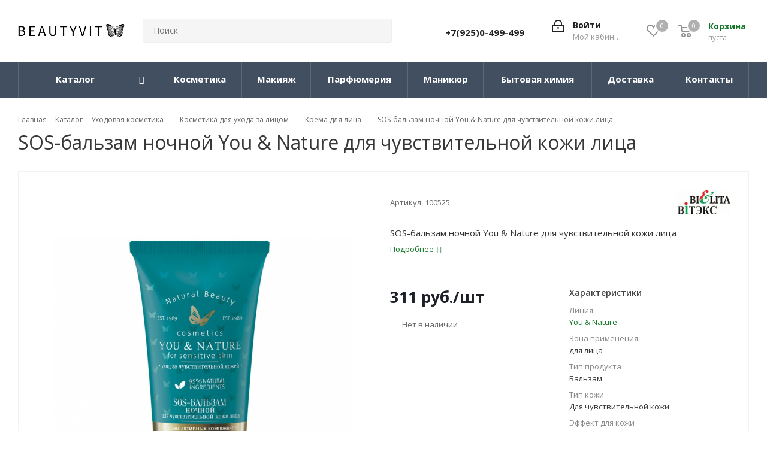

--- FILE ---
content_type: text/html; charset=UTF-8
request_url: https://beautyvit.ru/catalog/ukhod/dlya_litsa/krem_dlya_litsa/sos_balzam_nochnoy_you_nature_dlya_chuvstvitelnoy_kozhi_litsa/
body_size: 47962
content:
<!DOCTYPE html>
<html xmlns="http://www.w3.org/1999/xhtml" xml:lang="ru" lang="ru" >
<head><link rel="canonical" href="https://beautyvit.ru/catalog/ukhod/dlya_litsa/krem_dlya_litsa/sos_balzam_nochnoy_you_nature_dlya_chuvstvitelnoy_kozhi_litsa/" />
	<title>SOS-бальзам ночной You &amp; Nature для чувствительной кожи лица Белита - Витекс - купить с доставкой по низкой цене в интернет-магазине BeautyVit</title>
	<meta name="viewport" content="initial-scale=1.0, width=device-width" />
	<meta name="HandheldFriendly" content="true" />
	<meta name="yes" content="yes" />
	<meta name="apple-mobile-web-app-status-bar-style" content="black" />
	<meta name="SKYPE_TOOLBAR" content="SKYPE_TOOLBAR_PARSER_COMPATIBLE" />
	<meta http-equiv="Content-Type" content="text/html; charset=UTF-8" />
<meta name="description" content="Уникальное предложение - SOS-бальзам ночной You &amp;amp; Nature для чувствительной кожи лица от бренда Белита - Витекс. Купить бальзам для лица, Белорусская косметика, по выгодной цене с доставкой по Москве, Санкт-Петербургу и России" />

<script data-skip-moving="true">(function(w, d, n) {var cl = "bx-core";var ht = d.documentElement;var htc = ht ? ht.className : undefined;if (htc === undefined || htc.indexOf(cl) !== -1){return;}var ua = n.userAgent;if (/(iPad;)|(iPhone;)/i.test(ua)){cl += " bx-ios";}else if (/Windows/i.test(ua)){cl += ' bx-win';}else if (/Macintosh/i.test(ua)){cl += " bx-mac";}else if (/Linux/i.test(ua) && !/Android/i.test(ua)){cl += " bx-linux";}else if (/Android/i.test(ua)){cl += " bx-android";}cl += (/(ipad|iphone|android|mobile|touch)/i.test(ua) ? " bx-touch" : " bx-no-touch");cl += w.devicePixelRatio && w.devicePixelRatio >= 2? " bx-retina": " bx-no-retina";if (/AppleWebKit/.test(ua)){cl += " bx-chrome";}else if (/Opera/.test(ua)){cl += " bx-opera";}else if (/Firefox/.test(ua)){cl += " bx-firefox";}ht.className = htc ? htc + " " + cl : cl;})(window, document, navigator);</script>


<link href="/bitrix/css/dbogdanoff.cookie/style.min.css?1762361212992"  rel="stylesheet" />
<link href="https://fonts.googleapis.com/css?family=Open+Sans:300italic,400italic,600italic,700italic,800italic,400,300,500,600,700,800&subset=latin,cyrillic-ext"  rel="stylesheet" />
<link href="/bitrix/css/aspro.next/notice.min.css?17623612122906"  rel="stylesheet" />
<link href="/bitrix/js/ui/design-tokens/dist/ui.design-tokens.min.css?176236120623463"  rel="stylesheet" />
<link href="/bitrix/js/ui/fonts/opensans/ui.font.opensans.min.css?17623612052320"  rel="stylesheet" />
<link href="/bitrix/js/main/popup/dist/main.popup.bundle.min.css?176236119928056"  rel="stylesheet" />
<link href="/bitrix/cache/css/s1/aspro.next-2023-12-01_Vladislav/page_afb52c81256fe7d44052fe2af3372b77/page_afb52c81256fe7d44052fe2af3372b77_v1.css?176822465330058"  rel="stylesheet" />
<link href="/bitrix/cache/css/s1/aspro.next-2023-12-01_Vladislav/default_57baddd5cd68fa6a23ddb81f15243db3/default_57baddd5cd68fa6a23ddb81f15243db3_v1.css?176822465359331"  rel="stylesheet" />
<link href="/bitrix/panel/main/popup.min.css?176236119720774"  rel="stylesheet" />
<link href="/bitrix/cache/css/s1/aspro.next-2023-12-01_Vladislav/template_b9fa342f547a7145492cde9ed13dd319/template_b9fa342f547a7145492cde9ed13dd319_v1.css?17682246381256935"  data-template-style="true" rel="stylesheet" />




<script type="extension/settings" data-extension="currency.currency-core">{"region":"ru"}</script>



<script data-skip-moving='true'>window['asproRecaptcha'] = {params: {'recaptchaColor':'light','recaptchaLogoShow':'y','recaptchaSize':'normal','recaptchaBadge':'bottomright','recaptchaLang':'ru'},key: '6Le9acAUAAAAAMrGb0eMe9MlwpCKxwhNvoc6X8l9',ver: '2'};</script>
<script data-skip-moving='true'>!function(c,t,n,p){function s(e){var a=t.getElementById(e);if(a&&!(a.className.indexOf("g-recaptcha")<0)&&c.grecaptcha)if("3"==c[p].ver)a.innerHTML='<textarea class="g-recaptcha-response" style="display:none;resize:0;" name="g-recaptcha-response"></textarea>',grecaptcha.ready(function(){grecaptcha.execute(c[p].key,{action:"maxscore"}).then(function(e){a.innerHTML='<textarea class="g-recaptcha-response" style="display:none;resize:0;" name="g-recaptcha-response">'+e+"</textarea>"})});else{if(a.children.length)return;var r=grecaptcha.render(e,{sitekey:c[p].key+"",theme:c[p].params.recaptchaColor+"",size:c[p].params.recaptchaSize+"",callback:"onCaptchaVerify"+c[p].params.recaptchaSize,badge:c[p].params.recaptchaBadge});$(a).attr("data-widgetid",r)}}c.onLoadRenderRecaptcha=function(){var e=[];for(var a in c[n].args)if(c[n].args.hasOwnProperty(a)){var r=c[n].args[a][0];-1==e.indexOf(r)&&(e.push(r),s(r))}c[n]=function(e){s(e)}},c[n]=c[n]||function(){var e,a,r;c[n].args=c[n].args||[],c[n].args.push(arguments),a="recaptchaApiLoader",(e=t).getElementById(a)||((r=e.createElement("script")).id=a,r.src="//www.google.com/recaptcha/api.js?hl="+c[p].params.recaptchaLang+"&onload=onLoadRenderRecaptcha&render="+("3"==c[p].ver?c[p].key:"explicit"),e.head.appendChild(r))}}(window,document,"renderRecaptchaById","asproRecaptcha");</script>
<script data-skip-moving='true'>!function(){function d(a){for(var e=a;e;)if("form"===(e=e.parentNode).nodeName.toLowerCase())return e;return null}function i(a){var e=[],t=null,n=!1;void 0!==a&&(n=null!==a),t=n?a.getElementsByTagName("input"):document.getElementsByName("captcha_word");for(var r=0;r<t.length;r++)"captcha_word"===t[r].name&&e.push(t[r]);return e}function l(a){for(var e=[],t=a.getElementsByTagName("img"),n=0;n<t.length;n++)!/\/bitrix\/tools\/captcha.php\?(captcha_code|captcha_sid)=[^>]*?/i.test(t[n].src)&&"captcha"!==t[n].id||e.push(t[n]);return e}function h(a){var e="recaptcha-dynamic-"+(new Date).getTime();if(null!==document.getElementById(e)){for(var t=null;t=Math.floor(65535*Math.random()),null!==document.getElementById(e+t););e+=t}var n=document.createElement("div");n.id=e,n.className="g-recaptcha",n.attributes["data-sitekey"]=window.asproRecaptcha.key,a.parentNode&&(a.parentNode.className+=" recaptcha_text",a.parentNode.replaceChild(n,a)),"3"==window.asproRecaptcha.ver&&(a.closest(".captcha-row").style.display="none"),renderRecaptchaById(e)}function a(){for(var a,e,t,n,r=function(){var a=i(null);if(0===a.length)return[];for(var e=[],t=0;t<a.length;t++){var n=d(a[t]);null!==n&&e.push(n)}return e}(),c=0;c<r.length;c++){var o=r[c],p=i(o);if(0!==p.length){var s=l(o);if(0!==s.length){for(a=0;a<p.length;a++)h(p[a]);for(a=0;a<s.length;a++)t=s[a],n="[data-uri]",t.attributes.src=n,t.style.display="none","src"in t&&(t.parentNode&&-1===t.parentNode.className.indexOf("recaptcha_tmp_img")&&(t.parentNode.className+=" recaptcha_tmp_img"),t.src=n);e=o,"function"==typeof $&&$(e).find(".captcha-row label > span").length&&$(e).find(".captcha-row label > span").html(BX.message("RECAPTCHA_TEXT")+' <span class="star">*</span>')}}}}document.addEventListener?document.addEventListener("DOMNodeInserted",function(){try{return(function(){if("undefined"!=typeof renderRecaptchaById)for(var a=document.getElementsByClassName("g-recaptcha"),e=0;e<a.length;e++){var t=a[e];if(0===t.innerHTML.length){var n=t.id;if("string"==typeof n&&0!==n.length){if("3"==window.asproRecaptcha.ver)t.closest(".captcha-row").style.display="none";else if("function"==typeof $){var r=$(t).closest(".captcha-row");r.length&&(r.addClass(window.asproRecaptcha.params.recaptchaSize+" logo_captcha_"+window.asproRecaptcha.params.recaptchaLogoShow+" "+window.asproRecaptcha.params.recaptchaBadge),r.find(".captcha_image").addClass("recaptcha_tmp_img"),r.find(".captcha_input").addClass("recaptcha_text"),"invisible"!==window.asproRecaptcha.params.recaptchaSize&&(r.find("input.recaptcha").length||$('<input type="text" class="recaptcha" value="" />').appendTo(r)))}renderRecaptchaById(n)}}}}(),window.renderRecaptchaById&&window.asproRecaptcha&&window.asproRecaptcha.key)?(a(),!0):(console.error("Bad captcha keys or module error"),!0)}catch(a){return console.error(a),!0}},!1):console.warn("Your browser does not support dynamic ReCaptcha replacement")}();</script>
<link rel="shortcut icon" href="/favicon.png" type="image/png" />
<link rel="apple-touch-icon" sizes="180x180" href="/upload/CNext/3bb/fejz4xqyd041wfre4833rs8aj36g7ts6.png" />
<style>html {--border-radius:8px;--theme-base-color:#188b30;--theme-base-color-hue:133;--theme-base-color-saturation:71%;--theme-base-color-lightness:32%;--theme-base-opacity-color:#188b301a;--theme-more-color:#188b30;--theme-more-color-hue:133;--theme-more-color-saturation:71%;--theme-more-color-lightness:32%;--theme-lightness-hover-diff:6%;}</style>
<meta property="og:description" content="SOS-бальзам ночной You & Nature для чувствительной кожи лица" />
<meta property="og:image" content="https://beautyvit.ru/upload/iblock/ee7/ee70a891ab11d408441542f92f255f6f.jpg" />
<link rel="image_src" href="https://beautyvit.ru/upload/iblock/ee7/ee70a891ab11d408441542f92f255f6f.jpg"  />
<meta property="og:title" content="SOS-бальзам ночной You &amp; Nature для чувствительной кожи лица Белита - Витекс - купить с доставкой по низкой цене в интернет-магазине BeautyVit" />
<meta property="og:type" content="website" />
<meta property="og:url" content="https://beautyvit.ru/catalog/ukhod/dlya_litsa/krem_dlya_litsa/sos_balzam_nochnoy_you_nature_dlya_chuvstvitelnoy_kozhi_litsa/" />



		
<!-- Критический CSS inline (только для верхней части страницы) -->
<style>
/* Минимальные стили для первого экрана */
body { font-family: 'Open Sans', sans-serif; margin:0; }
.header_wrap { display:flex; align-items:center; justify-content:space-between; }
.logo-row img { max-width:100%; height:auto; }
/* Добавь сюда 10–30 строк для LCP-элементов */
.top-banner { width: 100%; height: 400px; overflow: hidden; }
.menu-top { display: flex; justify-content: space-between; }
h1.page-title { font-size: 32px; font-weight: 700; margin: 0; }
.header_wrap .search { flex: 1; }
</style>

<!-- Open Sans и FontAwesome с font-display: swap -->
<style>
@font-face {
  font-family: 'Open Sans';
  font-style: normal;
  font-weight: 400;
  font-display: swap;
  src: url('/bitrix/templates/aspro.next-2023-12-01_Vladislav/vendor/fonts/opensans/opensans-regular.woff2') format('woff2'),
       url('/bitrix/templates/aspro.next-2023-12-01_Vladislav/vendor/fonts/opensans/opensans-regular.woff') format('woff');
}
@font-face {
  font-family: 'Open Sans';
  font-style: normal;
  font-weight: 700;
  font-display: swap;
  src: url('/bitrix/templates/aspro.next-2023-12-01_Vladislav/vendor/fonts/opensans/opensans-bold.woff2') format('woff2'),
       url('/bitrix/templates/aspro.next-2023-12-01_Vladislav/vendor/fonts/opensans/opensans-bold.woff') format('woff');
}
@font-face {
  font-family: 'FontAwesome';
  font-style: normal;
  font-weight: 400;
  font-display: swap;
  src: url('/bitrix/templates/aspro.next-2023-12-01_Vladislav/vendor/fonts/font-awesome/fonts/fontawesome-webfont.woff2?v=4.7.0') format('woff2'),
       url('/bitrix/templates/aspro.next-2023-12-01_Vladislav/vendor/fonts/font-awesome/fonts/fontawesome-webfont.woff?v=4.7.0') format('woff');
}
</style>


<!-- Preconnect (опционально, можно оставить если fonts.gstatic нужен. Если нужен, снять коменты) -->
<!-- <link rel="preconnect" href="https://fonts.gstatic.com" crossorigin> -->


<noscript>
                      </noscript>

<!-- Защита от блокировки Яндекс.Метрики и Google Analytics -->
</head>
<body class=" site_s1 fill_bg_n" id="main">
	<div id="panel"></div>
						
	<!--'start_frame_cache_WIklcT'-->
<!--'end_frame_cache_WIklcT'-->				<!--'start_frame_cache_basketitems-component-block'-->												<div id="ajax_basket"></div>
					<!--'end_frame_cache_basketitems-component-block'-->						
		
					
	<div class="wrapper1  header_bgdark catalog_page basket_normal basket_fill_DARK side_LEFT catalog_icons_Y banner_auto with_fast_view mheader-v1 header-v3 regions_N fill_N footer-v2 front-vindex1 mfixed_Y mfixed_view_scroll_top title-v1 with_phones ce_cmp with_lazy store_LIST_AMOUNT">
		
		<div class="header_wrap visible-lg visible-md title-v1">
			<header id="header">
				<div class="header-v4 header-wrapper">
	<div class="logo_and_menu-row">
		<div class="logo-row">
			<div class="maxwidth-theme">
				<div class="row">
					<div class="logo-block col-md-2 col-sm-3">
						<div class="logo">
							<a href="/"><img src="/upload/CNext/470/xw1m2q6r7j2lj41xwlpdxlcfot15ehjd.png" alt="Интернет-магазин косметики Beautyvit" title="Интернет-магазин косметики Beautyvit" data-src="" /></a>						</div>
					</div>
										<div class="col-md-3 col-lg-3 search_wrap">
						<div class="search-block inner-table-block">
											<div class="search-wrapper">
				<div id="title-search_fixed">
					<form action="/catalog/" class="search">
						<div class="search-input-div">
							<input class="search-input" id="title-search-input_fixed" type="text" name="q" value="" placeholder="Поиск" size="20" maxlength="50" autocomplete="off" />
						</div>
						<div class="search-button-div">
							<button class="btn btn-search" type="submit" name="s" value="Найти"><i class="svg svg-search svg-black"></i></button>
							<span class="close-block inline-search-hide"><span class="svg svg-close close-icons"></span></span>
						</div>
					</form>
				</div>
			</div>
							</div>
					</div>
					<div class="right-icons pull-right">
						<div class="pull-right block-link">
														<!--'start_frame_cache_header-basket-with-compare-block1'-->													<!-- noindex -->
											<span class="wrap_icon inner-table-block baskets basket_wrapper">
											<a rel="nofollow" class="basket-link delay with_price big " href="/basket/#delayed" title="Список отложенных товаров пуст">
							<span class="js-basket-block">
								<i class="svg inline  svg-inline-wish big" aria-hidden="true" ><svg xmlns="http://www.w3.org/2000/svg" width="22.969" height="21" viewBox="0 0 22.969 21">
  <defs>
    <style>
      .whcls-1 {
        fill: #222;
        fill-rule: evenodd;
      }
    </style>
  </defs>
  <path class="whcls-1" d="M21.028,10.68L11.721,20H11.339L2.081,10.79A6.19,6.19,0,0,1,6.178,0a6.118,6.118,0,0,1,5.383,3.259A6.081,6.081,0,0,1,23.032,6.147,6.142,6.142,0,0,1,21.028,10.68ZM19.861,9.172h0l-8.176,8.163H11.369L3.278,9.29l0.01-.009A4.276,4.276,0,0,1,6.277,1.986,4.2,4.2,0,0,1,9.632,3.676l0.012-.01,0.064,0.1c0.077,0.107.142,0.22,0.208,0.334l1.692,2.716,1.479-2.462a4.23,4.23,0,0,1,.39-0.65l0.036-.06L13.52,3.653a4.173,4.173,0,0,1,3.326-1.672A4.243,4.243,0,0,1,19.861,9.172ZM22,20h1v1H22V20Zm0,0h1v1H22V20Z" transform="translate(-0.031)"/>
</svg>
</i>								<span class="title dark_link">Отложенные</span>
								<span class="count">0</span>
							</span>
						</a>
											</span>
																<span class="wrap_icon inner-table-block baskets basket_wrapper top_basket">
											<a rel="nofollow" class="basket-link basket has_prices with_price big " href="/basket/" title="Корзина пуста">
							<span class="js-basket-block">
								<i class="svg inline  svg-inline-basket big" aria-hidden="true" ><svg xmlns="http://www.w3.org/2000/svg" width="22" height="21" viewBox="0 0 22 21">
  <defs>
    <style>
      .ba_bb_cls-1 {
        fill: #222;
        fill-rule: evenodd;
      }
    </style>
  </defs>
  <path data-name="Ellipse 2 copy 6" class="ba_bb_cls-1" d="M1507,122l-0.99,1.009L1492,123l-1-1-1-9h-3a0.88,0.88,0,0,1-1-1,1.059,1.059,0,0,1,1.22-1h2.45c0.31,0,.63.006,0.63,0.006a1.272,1.272,0,0,1,1.4.917l0.41,3.077H1507l1,1v1ZM1492.24,117l0.43,3.995h12.69l0.82-4Zm2.27,7.989a3.5,3.5,0,1,1-3.5,3.5A3.495,3.495,0,0,1,1494.51,124.993Zm8.99,0a3.5,3.5,0,1,1-3.49,3.5A3.5,3.5,0,0,1,1503.5,124.993Zm-9,2.006a1.5,1.5,0,1,1-1.5,1.5A1.5,1.5,0,0,1,1494.5,127Zm9,0a1.5,1.5,0,1,1-1.5,1.5A1.5,1.5,0,0,1,1503.5,127Z" transform="translate(-1486 -111)"/>
</svg>
</i>																	<span class="wrap">
																<span class="title dark_link">Корзина<span class="count">0</span></span>
																	<span class="prices">пуста</span>
									</span>
																<span class="count">0</span>
							</span>
						</a>
						<span class="basket_hover_block loading_block loading_block_content"></span>
											</span>
										<!-- /noindex -->
							<!--'end_frame_cache_header-basket-with-compare-block1'-->									</div>
						<div class="pull-right">
							<div class="wrap_icon inner-table-block">
										
		<!--'start_frame_cache_header-auth-block1'-->							<!-- noindex --><a rel="nofollow" title="Мой кабинет" class="personal-link dark-color animate-load" data-event="jqm" data-param-type="auth" data-param-backurl="/catalog/ukhod/dlya_litsa/krem_dlya_litsa/sos_balzam_nochnoy_you_nature_dlya_chuvstvitelnoy_kozhi_litsa/" data-name="auth" href="/personal/"><i class="svg inline big svg-inline-cabinet" aria-hidden="true" title="Мой кабинет"><svg xmlns="http://www.w3.org/2000/svg" width="21" height="21" viewBox="0 0 21 21">
  <defs>
    <style>
      .loccls-1 {
        fill: #222;
        fill-rule: evenodd;
      }
    </style>
  </defs>
  <path data-name="Rounded Rectangle 110" class="loccls-1" d="M1433,132h-15a3,3,0,0,1-3-3v-7a3,3,0,0,1,3-3h1v-2a6,6,0,0,1,6-6h1a6,6,0,0,1,6,6v2h1a3,3,0,0,1,3,3v7A3,3,0,0,1,1433,132Zm-3-15a4,4,0,0,0-4-4h-1a4,4,0,0,0-4,4v2h9v-2Zm4,5a1,1,0,0,0-1-1h-15a1,1,0,0,0-1,1v7a1,1,0,0,0,1,1h15a1,1,0,0,0,1-1v-7Zm-8,3.9v1.6a0.5,0.5,0,1,1-1,0v-1.6A1.5,1.5,0,1,1,1426,125.9Z" transform="translate(-1415 -111)"/>
</svg>
</i><span class="wrap"><span class="name">Войти</span><span class="title">Мой кабинет</span></span></a><!-- /noindex -->									<!--'end_frame_cache_header-auth-block1'-->								</div>
						</div>
													<div class="pull-right">
								<div class="wrap_icon inner-table-block">
									<div class="phone-block">
										
	<div class="phone">
		<i class="svg svg-phone"></i>
		<a class="phone-block__item-link" rel="nofollow" href="tel:+79250499499">
			+7(925)0-499-499		</a>
					<div class="dropdown scrollbar">
				<div class="wrap">
											<div class="phone-block__item">
							<a class="phone-block__item-inner phone-block__item-link" rel="nofollow" href="tel:+79250499499">
								<span class="phone-block__item-text">
									+7(925)0-499-499									
																	</span>

															</a>
						</div>
									</div>
			</div>
			</div>
																			</div>
								</div>
							</div>
											</div>
				</div>
			</div>
		</div>	</div>
	<div class="menu-row middle-block bgdark">
		<div class="maxwidth-theme">
			<div class="row">
				<div class="col-md-12">
					<div class="menu-only">
						<nav class="mega-menu sliced">
										<div class="table-menu ">
		<table>
			<tr>
									
										<td class="menu-item unvisible dropdown catalog wide_menu  active">
						<div class="wrap">
							<a class="dropdown-toggle" href="/catalog/">
								<div>
																		Каталог									<div class="line-wrapper"><span class="line"></span></div>
								</div>
							</a>
															<span class="tail"></span>
								<div class="dropdown-menu long-menu-items">
																			<div class="menu-navigation">
											<div class="menu-navigation__sections-wrapper">
												<div class="customScrollbar scrollbar">
													<div class="menu-navigation__sections">
																													<div class="menu-navigation__sections-item active">
																
																<a
																	href="/catalog/ukhod/"
																	class="menu-navigation__sections-item-link font_xs menu-navigation__sections-item-link--fa colored_theme_text  menu-navigation__sections-item-link--image menu-navigation__sections-item-dropdown"
																>
																																																																					<span class="menu-navigation__sections-item-link-inner">
																																					<span class="image colored_theme_svg ">
																																																																																	<img data-lazyload class="lazyload" src="[data-uri]" data-src="/upload/iblock/1bc/1bcbdcbc1b858930de8871000df19835.jpg" alt="" title="" />
																																							</span>
																																				<span class="name">Уход</span>
																	</span>
																</a>
															</div>
																													<div class="menu-navigation__sections-item">
																
																<a
																	href="/catalog/makiyazh/"
																	class="menu-navigation__sections-item-link font_xs menu-navigation__sections-item-link--fa dark_link  menu-navigation__sections-item-link--image menu-navigation__sections-item-dropdown"
																>
																																																																					<span class="menu-navigation__sections-item-link-inner">
																																					<span class="image colored_theme_svg ">
																																																																																	<img data-lazyload class="lazyload" src="[data-uri]" data-src="/upload/iblock/a27/a274a996917e9a2d913efa206d827d36.jpg" alt="" title="" />
																																							</span>
																																				<span class="name">Макияж</span>
																	</span>
																</a>
															</div>
																													<div class="menu-navigation__sections-item">
																
																<a
																	href="/catalog/bytovaya_khimiya/"
																	class="menu-navigation__sections-item-link font_xs menu-navigation__sections-item-link--fa dark_link  menu-navigation__sections-item-link--image menu-navigation__sections-item-dropdown"
																>
																																																																					<span class="menu-navigation__sections-item-link-inner">
																																					<span class="image colored_theme_svg ">
																																																																																	<img data-lazyload class="lazyload" src="[data-uri]" data-src="/upload/iblock/d14/veulz1mebvf313osxajmszt4x2vr2ati.jpg" alt="" title="" />
																																							</span>
																																				<span class="name">Бытовая химия</span>
																	</span>
																</a>
															</div>
																													<div class="menu-navigation__sections-item">
																
																<a
																	href="/catalog/dlya_manikyura/"
																	class="menu-navigation__sections-item-link font_xs menu-navigation__sections-item-link--fa dark_link  menu-navigation__sections-item-link--image menu-navigation__sections-item-dropdown"
																>
																																																																					<span class="menu-navigation__sections-item-link-inner">
																																					<span class="image colored_theme_svg ">
																																																																																	<img data-lazyload class="lazyload" src="[data-uri]" data-src="/upload/iblock/c99/c993bcf1789c870545f96585b262199e.jpg" alt="" title="" />
																																							</span>
																																				<span class="name">Маникюр</span>
																	</span>
																</a>
															</div>
																													<div class="menu-navigation__sections-item">
																
																<a
																	href="/catalog/parfyumeriya/"
																	class="menu-navigation__sections-item-link font_xs menu-navigation__sections-item-link--fa dark_link  menu-navigation__sections-item-link--image menu-navigation__sections-item-dropdown"
																>
																																																																					<span class="menu-navigation__sections-item-link-inner">
																																					<span class="image colored_theme_svg ">
																																																																																	<img data-lazyload class="lazyload" src="[data-uri]" data-src="/upload/iblock/e8c/xz4xrrnez1hfbrtk7q26u2258tllzy5s.jpg" alt="" title="" />
																																							</span>
																																				<span class="name">Парфюмерия</span>
																	</span>
																</a>
															</div>
																											</div>
												</div>
											</div>
											<div class="menu-navigation__content">
									
										<div class="customScrollbar scrollbar">
											<ul class="menu-wrapper " >
																																																			<li class="dropdown-submenu  active has_img parent-items">
																													<div class="subitems-wrapper">
																<ul class="menu-wrapper" >
																																																					<li class="dropdown-submenu   ">
																									<a href="/catalog/ukhod/dlya_volos_i_kozhi_golovy/" title="Для волос"><span class="name">Для волос</span><span class="arrow"><i></i></span></a>
															<ul class="dropdown-menu toggle_menu">
																	<li class="menu-item   ">
							<a href="/catalog/ukhod/dlya_volos_i_kozhi_golovy/balzamy_konditsionery/" title="Бальзамы и кондиционеры"><span class="name">Бальзамы и кондиционеры</span></a>
													</li>
																	<li class="menu-item   ">
							<a href="/catalog/ukhod/dlya_volos_i_kozhi_golovy/dlya_ukladki_i_staylinga/" title="Укладка и стайлинг"><span class="name">Укладка и стайлинг</span></a>
													</li>
																	<li class="menu-item   ">
							<a href="/catalog/ukhod/dlya_volos_i_kozhi_golovy/maski_dlya_volos/" title="Маски"><span class="name">Маски</span></a>
													</li>
																	<li class="menu-item   ">
							<a href="/catalog/ukhod/dlya_volos_i_kozhi_golovy/okrashivanie/" title="Окрашивание"><span class="name">Окрашивание</span></a>
													</li>
																	<li class="menu-item   ">
							<a href="/catalog/ukhod/dlya_volos_i_kozhi_golovy/sprei_kapli/" title="Спреи"><span class="name">Спреи</span></a>
													</li>
																	<li class="menu-item   ">
							<a href="/catalog/ukhod/dlya_volos_i_kozhi_golovy/syvorotki/" title="Сыворотки и масла"><span class="name">Сыворотки и масла</span></a>
													</li>
																	<li class="menu-item   ">
							<a href="/catalog/ukhod/dlya_volos_i_kozhi_golovy/shampuni/" title="Шампуни"><span class="name">Шампуни</span></a>
													</li>
																	<li class="menu-item   ">
							<a href="/catalog/ukhod/dlya_volos_i_kozhi_golovy/skraby_i_pilingi/" title="Скрабы и пилинги"><span class="name">Скрабы и пилинги</span></a>
													</li>
														</ul>
																							</li>
																																																					<li class="dropdown-submenu  active ">
																									<a href="/catalog/ukhod/dlya_litsa/" title="Для лица"><span class="name">Для лица</span><span class="arrow"><i></i></span></a>
															<ul class="dropdown-menu toggle_menu">
																	<li class="menu-item   ">
							<a href="/catalog/ukhod/dlya_litsa/demakiyazh_dlya_litsa/" title="Демакияж"><span class="name">Демакияж</span></a>
													</li>
																	<li class="menu-item   active">
							<a href="/catalog/ukhod/dlya_litsa/krem_dlya_litsa/" title="Кремы"><span class="name">Кремы</span></a>
													</li>
																	<li class="menu-item   ">
							<a href="/catalog/ukhod/dlya_litsa/maski_dlya_lica/" title="Маски"><span class="name">Маски</span></a>
													</li>
																	<li class="menu-item   ">
							<a href="/catalog/ukhod/dlya_litsa/piling_ochishchenie/" title="Пилинги"><span class="name">Пилинги</span></a>
													</li>
																	<li class="menu-item   ">
							<a href="/catalog/ukhod/dlya_litsa/sprey_dlya_lica/" title="Спрей"><span class="name">Спрей</span></a>
													</li>
																	<li class="menu-item   ">
							<a href="/catalog/ukhod/dlya_litsa/syvorotki_essentsii/" title="Сыворотки"><span class="name">Сыворотки</span></a>
													</li>
																	<li class="menu-item   ">
							<a href="/catalog/ukhod/dlya_litsa/tonik/" title="Тоники"><span class="name">Тоники</span></a>
													</li>
																	<li class="menu-item   ">
							<a href="/catalog/ukhod/dlya_litsa/losony/" title="Лосьоны"><span class="name">Лосьоны</span></a>
													</li>
																	<li class="menu-item   ">
							<a href="/catalog/ukhod/dlya_litsa/masla_1/" title="Масла"><span class="name">Масла</span></a>
													</li>
																	<li class="menu-item   ">
							<a href="/catalog/ukhod/dlya_litsa/patchi/" title="Патчи"><span class="name">Патчи</span></a>
													</li>
																	<li class="menu-item collapsed  ">
							<a href="/catalog/ukhod/dlya_litsa/ochishchenie/" title="Очищение и умывание"><span class="name">Очищение и умывание</span></a>
													</li>
																	<li class="menu-item collapsed  ">
							<a href="/catalog/ukhod/dlya_litsa/skraby/" title="Скрабы"><span class="name">Скрабы</span></a>
													</li>
																<li><span class="colored more_items with_dropdown">Ещё</span></li>
									</ul>
																							</li>
																																																					<li class="dropdown-submenu   ">
																									<a href="/catalog/ukhod/dlya_ruk/" title="Для рук"><span class="name">Для рук</span><span class="arrow"><i></i></span></a>
															<ul class="dropdown-menu toggle_menu">
																	<li class="menu-item   ">
							<a href="/catalog/ukhod/dlya_ruk/krem_dlya_ruk/" title="Кремы"><span class="name">Кремы</span></a>
													</li>
																	<li class="menu-item   ">
							<a href="/catalog/ukhod/dlya_ruk/maslo_dlya_ruk/" title="Масла"><span class="name">Масла</span></a>
													</li>
																	<li class="menu-item   ">
							<a href="/catalog/ukhod/dlya_ruk/antiseptiki/" title="Антисептики"><span class="name">Антисептики</span></a>
													</li>
																	<li class="menu-item   ">
							<a href="/catalog/ukhod/dlya_ruk/maski/" title="Маски"><span class="name">Маски</span></a>
													</li>
																	<li class="menu-item   ">
							<a href="/catalog/ukhod/dlya_ruk/skrab_1/" title="Скрабы"><span class="name">Скрабы</span></a>
													</li>
																	<li class="menu-item   ">
							<a href="/catalog/ukhod/dlya_ruk/mylo_dlya_ruk/" title="Мыло для рук"><span class="name">Мыло для рук</span></a>
													</li>
																	<li class="menu-item   ">
							<a href="/catalog/ukhod/dlya_ruk/losiony/" title="Лосьоны"><span class="name">Лосьоны</span></a>
													</li>
														</ul>
																							</li>
																																																					<li class="dropdown-submenu   ">
																									<a href="/catalog/ukhod/dlya_tela/" title="Для тела"><span class="name">Для тела</span><span class="arrow"><i></i></span></a>
															<ul class="dropdown-menu toggle_menu">
																	<li class="menu-item   ">
							<a href="/catalog/ukhod/dlya_tela/maslo/" title="Масло"><span class="name">Масло</span></a>
													</li>
																	<li class="menu-item   ">
							<a href="/catalog/ukhod/dlya_tela/gel_dlya_dusha/" title="Для душа и ванны"><span class="name">Для душа и ванны</span></a>
													</li>
																	<li class="menu-item   ">
							<a href="/catalog/ukhod/dlya_tela/krem_dlya_tela/" title="Кремы"><span class="name">Кремы</span></a>
													</li>
																	<li class="menu-item   ">
							<a href="/catalog/ukhod/dlya_tela/skrab/" title="Скрабы"><span class="name">Скрабы</span></a>
													</li>
																	<li class="menu-item   ">
							<a href="/catalog/ukhod/dlya_tela/sprei/" title="Спреи"><span class="name">Спреи</span></a>
													</li>
																	<li class="menu-item   ">
							<a href="/catalog/ukhod/dlya_tela/pena_dlya_vann/" title="Пена для ванн"><span class="name">Пена для ванн</span></a>
													</li>
																	<li class="menu-item   ">
							<a href="/catalog/ukhod/dlya_tela/mylo/" title="Мыло"><span class="name">Мыло</span></a>
													</li>
																	<li class="menu-item   ">
							<a href="/catalog/ukhod/dlya_tela/losony_1/" title="Лосьоны"><span class="name">Лосьоны</span></a>
													</li>
																	<li class="menu-item   ">
							<a href="/catalog/ukhod/dlya_tela/molochko/" title="Молочко"><span class="name">Молочко</span></a>
													</li>
																	<li class="menu-item   ">
							<a href="/catalog/ukhod/dlya_tela/obertyvaniya/" title="Обертывание и Маски"><span class="name">Обертывание и Маски</span></a>
													</li>
																	<li class="menu-item collapsed  ">
							<a href="/catalog/ukhod/dlya_tela/depilyatsiya/" title="Бритье и депиляция"><span class="name">Бритье и депиляция</span></a>
													</li>
																	<li class="menu-item collapsed  ">
							<a href="/catalog/ukhod/dlya_tela/dezodoranty/" title="Дезодоранты"><span class="name">Дезодоранты</span></a>
													</li>
																<li><span class="colored more_items with_dropdown">Ещё</span></li>
									</ul>
																							</li>
																																																					<li class="dropdown-submenu   ">
																									<a href="/catalog/ukhod/dlya_nog/" title="Для ног"><span class="name">Для ног</span><span class="arrow"><i></i></span></a>
															<ul class="dropdown-menu toggle_menu">
																	<li class="menu-item   ">
							<a href="/catalog/ukhod/dlya_nog/dezodorant_dlya_nog/" title="Дезодоранты"><span class="name">Дезодоранты</span></a>
													</li>
																	<li class="menu-item   ">
							<a href="/catalog/ukhod/dlya_nog/krem_dlya_nog/" title="Кремы"><span class="name">Кремы</span></a>
													</li>
																	<li class="menu-item   ">
							<a href="/catalog/ukhod/dlya_nog/sprey_dlya_nog/" title="Спрей для ног"><span class="name">Спрей для ног</span></a>
													</li>
																	<li class="menu-item   ">
							<a href="/catalog/ukhod/dlya_nog/maski_1/" title="Маски"><span class="name">Маски</span></a>
													</li>
																	<li class="menu-item   ">
							<a href="/catalog/ukhod/dlya_nog/pilingi/" title="Пилинги"><span class="name">Пилинги</span></a>
													</li>
																	<li class="menu-item   ">
							<a href="/catalog/ukhod/dlya_nog/geli_1/" title="Гели"><span class="name">Гели</span></a>
													</li>
																	<li class="menu-item   ">
							<a href="/catalog/ukhod/dlya_nog/soli_vannochki/" title="Соли, ванночки"><span class="name">Соли, ванночки</span></a>
													</li>
																	<li class="menu-item   ">
							<a href="/catalog/ukhod/dlya_nog/skraby_1/" title="Скрабы"><span class="name">Скрабы</span></a>
													</li>
														</ul>
																							</li>
																																																					<li class="dropdown-submenu   ">
																									<a href="/catalog/ukhod/lichnaya_gigiena/" title="Личная гигиена"><span class="name">Личная гигиена</span><span class="arrow"><i></i></span></a>
															<ul class="dropdown-menu toggle_menu">
																	<li class="menu-item   ">
							<a href="/catalog/ukhod/lichnaya_gigiena/do_i_posle_britya/" title="Товары для бритья"><span class="name">Товары для бритья</span></a>
													</li>
																	<li class="menu-item   ">
							<a href="/catalog/ukhod/lichnaya_gigiena/gigiena_polosti_rta/" title="Гигиена полости рта"><span class="name">Гигиена полости рта</span></a>
													</li>
																	<li class="menu-item   ">
							<a href="/catalog/ukhod/lichnaya_gigiena/intimnaya_gigiena/" title="Интимная гигиена"><span class="name">Интимная гигиена</span></a>
													</li>
														</ul>
																							</li>
																																	</ul>
															</div>
																																									</li>
																																																			<li class="dropdown-submenu   has_img parent-items">
																													<div class="subitems-wrapper">
																<ul class="menu-wrapper" >
																																																					<li class="dropdown-submenu   ">
																									<a href="/catalog/makiyazh/brovi/" title="Брови"><span class="name">Брови</span><span class="arrow"><i></i></span></a>
															<ul class="dropdown-menu toggle_menu">
																	<li class="menu-item   ">
							<a href="/catalog/makiyazh/brovi/gel_dlya_brovey/" title="Гель для бровей"><span class="name">Гель для бровей</span></a>
													</li>
																	<li class="menu-item   ">
							<a href="/catalog/makiyazh/brovi/karandash_dlya_brovey/" title="Карандаш для бровей"><span class="name">Карандаш для бровей</span></a>
													</li>
																	<li class="menu-item   ">
							<a href="/catalog/makiyazh/brovi/kraska_dlya_brovey/" title="Краска для бровей"><span class="name">Краска для бровей</span></a>
													</li>
																	<li class="menu-item   ">
							<a href="/catalog/makiyazh/brovi/pomada_dlya_brovey/" title="Помада для бровей"><span class="name">Помада для бровей</span></a>
													</li>
																	<li class="menu-item   ">
							<a href="/catalog/makiyazh/brovi/pudra_dlya_brovey/" title="Пудра для бровей"><span class="name">Пудра для бровей</span></a>
													</li>
																	<li class="menu-item   ">
							<a href="/catalog/makiyazh/brovi/teni_dlya_brovey/" title="Тени для бровей"><span class="name">Тени для бровей</span></a>
													</li>
																	<li class="menu-item   ">
							<a href="/catalog/makiyazh/brovi/tush_dlya_brovey/" title="Тушь для бровей"><span class="name">Тушь для бровей</span></a>
													</li>
																	<li class="menu-item   ">
							<a href="/catalog/makiyazh/brovi/flomaster_dlya_brovey/" title="Фломастер для бровей"><span class="name">Фломастер для бровей</span></a>
													</li>
														</ul>
																							</li>
																																																					<li class="dropdown-submenu   ">
																									<a href="/catalog/makiyazh/glaza/" title="Глаза"><span class="name">Глаза</span><span class="arrow"><i></i></span></a>
															<ul class="dropdown-menu toggle_menu">
																	<li class="menu-item   ">
							<a href="/catalog/makiyazh/glaza/karandash_dlya_glaz/" title="Карандаш для глаз"><span class="name">Карандаш для глаз</span></a>
													</li>
																	<li class="menu-item   ">
							<a href="/catalog/makiyazh/glaza/podvodka/" title="Подводка"><span class="name">Подводка</span></a>
													</li>
																	<li class="menu-item   ">
							<a href="/catalog/makiyazh/glaza/tush_dlya_resnits/" title="Тушь для ресниц"><span class="name">Тушь для ресниц</span></a>
													</li>
																	<li class="menu-item   ">
							<a href="/catalog/makiyazh/glaza/osnovy_pod_teni/" title="Основы под тени"><span class="name">Основы под тени</span></a>
													</li>
																	<li class="menu-item   ">
							<a href="/catalog/makiyazh/glaza/teni_dlya_vek_khar/" title="Тени для век"><span class="name">Тени для век</span></a>
													</li>
																	<li class="menu-item   ">
							<a href="/catalog/makiyazh/glaza/ukhod_za_resnitsami/" title="Уход за ресницами"><span class="name">Уход за ресницами</span></a>
													</li>
														</ul>
																							</li>
																																																					<li class="dropdown-submenu   ">
																									<a href="/catalog/makiyazh/guby/" title="Губы"><span class="name">Губы</span><span class="arrow"><i></i></span></a>
															<ul class="dropdown-menu toggle_menu">
																	<li class="menu-item   ">
							<a href="/catalog/makiyazh/guby/blesk_dlya_gub/" title="Блеск для губ"><span class="name">Блеск для губ</span></a>
													</li>
																	<li class="menu-item   ">
							<a href="/catalog/makiyazh/guby/karandash_dlya_gub/" title="Карандаш для губ"><span class="name">Карандаш для губ</span></a>
													</li>
																	<li class="menu-item   ">
							<a href="/catalog/makiyazh/guby/pomada/" title="Помада"><span class="name">Помада</span></a>
													</li>
																	<li class="menu-item   ">
							<a href="/catalog/makiyazh/guby/maslo_dlya_gub_i_balzamy/" title="Бальзамы и масла"><span class="name">Бальзамы и масла</span></a>
													</li>
																	<li class="menu-item   ">
							<a href="/catalog/makiyazh/guby/zhidkaya_pomada/" title="Жидкая помада"><span class="name">Жидкая помада</span></a>
													</li>
																	<li class="menu-item   ">
							<a href="/catalog/makiyazh/guby/tint_dlya_gub/" title="Тинт для губ"><span class="name">Тинт для губ</span></a>
													</li>
														</ul>
																							</li>
																																																					<li class="dropdown-submenu   ">
																									<a href="/catalog/makiyazh/litso/" title="Лицо"><span class="name">Лицо</span><span class="arrow"><i></i></span></a>
															<ul class="dropdown-menu toggle_menu">
																	<li class="menu-item   ">
							<a href="/catalog/makiyazh/litso/osnova_pod_makiyazh/" title="Основа для макияжа"><span class="name">Основа для макияжа</span></a>
													</li>
																	<li class="menu-item   ">
							<a href="/catalog/makiyazh/litso/pudra/" title="Пудра"><span class="name">Пудра</span></a>
													</li>
																	<li class="menu-item   ">
							<a href="/catalog/makiyazh/litso/tonalnaya_osnova/" title="Тональные средства"><span class="name">Тональные средства</span></a>
													</li>
																	<li class="menu-item   ">
							<a href="/catalog/makiyazh/litso/bronzer_khaylayter/" title="Хайлайтеры"><span class="name">Хайлайтеры</span></a>
													</li>
																	<li class="menu-item   ">
							<a href="/catalog/makiyazh/litso/korrektory/" title="Корректоры"><span class="name">Корректоры</span></a>
													</li>
																	<li class="menu-item   ">
							<a href="/catalog/makiyazh/litso/rumyana/" title="Румяна"><span class="name">Румяна</span></a>
													</li>
																	<li class="menu-item   ">
							<a href="/catalog/makiyazh/litso/konsilery/" title="Консилеры"><span class="name">Консилеры</span></a>
													</li>
																	<li class="menu-item   ">
							<a href="/catalog/makiyazh/litso/konturirovanie/" title="Контурирование"><span class="name">Контурирование</span></a>
													</li>
																	<li class="menu-item   ">
							<a href="/catalog/makiyazh/litso/fiksator_dlya_makiyazha/" title="Фиксатор для макияжа"><span class="name">Фиксатор для макияжа</span></a>
													</li>
																	<li class="menu-item   ">
							<a href="/catalog/makiyazh/litso/bb_kremy/" title="BB кремы"><span class="name">BB кремы</span></a>
													</li>
														</ul>
																							</li>
																																																					<li class="dropdown-submenu   ">
																									<a href="/catalog/makiyazh/dlya_makiyazha/" title="Аксессуары для макияжа"><span class="name">Аксессуары для макияжа</span><span class="arrow"><i></i></span></a>
															<ul class="dropdown-menu toggle_menu">
																	<li class="menu-item   ">
							<a href="/catalog/makiyazh/dlya_makiyazha/kisti/" title="Кисти для макияжа"><span class="name">Кисти для макияжа</span></a>
													</li>
																	<li class="menu-item   ">
							<a href="/catalog/makiyazh/dlya_makiyazha/applikatory/" title="Аппликаторы"><span class="name">Аппликаторы</span></a>
													</li>
																	<li class="menu-item   ">
							<a href="/catalog/makiyazh/dlya_makiyazha/sponzhi/" title="Спонжи"><span class="name">Спонжи</span></a>
													</li>
																	<li class="menu-item   ">
							<a href="/catalog/makiyazh/dlya_makiyazha/other/" title="Прочее"><span class="name">Прочее</span></a>
													</li>
																	<li class="menu-item   ">
							<a href="/catalog/makiyazh/dlya_makiyazha/salfetki/" title="Салфетки"><span class="name">Салфетки</span></a>
													</li>
														</ul>
																							</li>
																																	</ul>
															</div>
																																									</li>
																																																			<li class="dropdown-submenu   has_img parent-items">
																													<div class="subitems-wrapper">
																<ul class="menu-wrapper" >
																																																					<li class="   ">
																									<a href="/catalog/bytovaya_khimiya/sredstva_dlya_stirki/" title="Средства для стирки"><span class="name">Средства для стирки</span></a>
																							</li>
																																																					<li class="   ">
																									<a href="/catalog/bytovaya_khimiya/sredstva_dlya_mytya_posudy/" title="Средства для мытья посуды"><span class="name">Средства для мытья посуды</span></a>
																							</li>
																																																					<li class="   ">
																									<a href="/catalog/bytovaya_khimiya/sredstva_dlya_posudomoechnykh_mashin/" title="Средства для посудомоечных машин"><span class="name">Средства для посудомоечных машин</span></a>
																							</li>
																																																					<li class="   ">
																									<a href="/catalog/bytovaya_khimiya/chistyashchie_i_moyushchie_sredstva/" title="Чистящие и моющие средства"><span class="name">Чистящие и моющие средства</span></a>
																							</li>
																																																					<li class="   ">
																									<a href="/catalog/bytovaya_khimiya/osvezhiteli_vozdukha/" title="Освежители воздуха"><span class="name">Освежители воздуха</span></a>
																							</li>
																																	</ul>
															</div>
																																									</li>
																																																			<li class="dropdown-submenu   has_img parent-items">
																													<div class="subitems-wrapper">
																<ul class="menu-wrapper" >
																																																					<li class="   ">
																									<a href="/catalog/dlya_manikyura/lak_dlya_nogtey/" title="Лак для ногтей"><span class="name">Лак для ногтей</span></a>
																							</li>
																																																					<li class="   ">
																									<a href="/catalog/dlya_manikyura/sredstva_dlya_snyatiya_laka/" title="Средства для снятия лака"><span class="name">Средства для снятия лака</span></a>
																							</li>
																																																					<li class="   ">
																									<a href="/catalog/dlya_manikyura/ukhod_za_nogtyami/" title="Уход за ногтями"><span class="name">Уход за ногтями</span></a>
																							</li>
																																																					<li class="dropdown-submenu   ">
																									<a href="/catalog/dlya_manikyura/dlya_manikyura_1/" title="Аксессуары для маникюра"><span class="name">Аксессуары для маникюра</span><span class="arrow"><i></i></span></a>
															<ul class="dropdown-menu toggle_menu">
																	<li class="menu-item   ">
							<a href="/catalog/dlya_manikyura/dlya_manikyura_1/pilochki/" title="Пилочки"><span class="name">Пилочки</span></a>
													</li>
																	<li class="menu-item   ">
							<a href="/catalog/dlya_manikyura/dlya_manikyura_1/kusachki/" title="Кусачки"><span class="name">Кусачки</span></a>
													</li>
														</ul>
																							</li>
																																																					<li class="   ">
																									<a href="/catalog/dlya_manikyura/gel_laki_dlya_nogtey/" title="Гель-лаки для ногтей"><span class="name">Гель-лаки для ногтей</span></a>
																							</li>
																																	</ul>
															</div>
																																									</li>
																																																			<li class="dropdown-submenu   has_img parent-items">
																													<div class="subitems-wrapper">
																<ul class="menu-wrapper" >
																																																					<li class="   ">
																									<a href="/catalog/parfyumeriya/muzhskaya/" title="Мужская"><span class="name">Мужская</span></a>
																							</li>
																																																					<li class="   ">
																									<a href="/catalog/parfyumeriya/zhenskaya/" title="Женская"><span class="name">Женская</span></a>
																							</li>
																																	</ul>
															</div>
																																									</li>
																							</ul>
										</div>

																				</div>
										</div>
									
								</div>
													</div>
					</td>
									
										<td class="menu-item unvisible    active">
						<div class="wrap">
							<a class="" href="/catalog/ukhod/">
								<div>
																		Косметика									<div class="line-wrapper"><span class="line"></span></div>
								</div>
							</a>
													</div>
					</td>
									
										<td class="menu-item unvisible    ">
						<div class="wrap">
							<a class="" href="/catalog/makiyazh/">
								<div>
																		Макияж									<div class="line-wrapper"><span class="line"></span></div>
								</div>
							</a>
													</div>
					</td>
									
										<td class="menu-item unvisible    ">
						<div class="wrap">
							<a class="" href="/catalog/parfyumeriya/">
								<div>
																		Парфюмерия									<div class="line-wrapper"><span class="line"></span></div>
								</div>
							</a>
													</div>
					</td>
									
										<td class="menu-item unvisible    ">
						<div class="wrap">
							<a class="" href="/catalog/dlya_manikyura/">
								<div>
																		Маникюр									<div class="line-wrapper"><span class="line"></span></div>
								</div>
							</a>
													</div>
					</td>
									
										<td class="menu-item unvisible    ">
						<div class="wrap">
							<a class="" href="/catalog/bytovaya_khimiya/">
								<div>
																		Бытовая химия									<div class="line-wrapper"><span class="line"></span></div>
								</div>
							</a>
													</div>
					</td>
									
										<td class="menu-item unvisible    ">
						<div class="wrap">
							<a class="" href="/help/delivery/">
								<div>
																		Доставка									<div class="line-wrapper"><span class="line"></span></div>
								</div>
							</a>
													</div>
					</td>
									
										<td class="menu-item unvisible    ">
						<div class="wrap">
							<a class="" href="/contacts/">
								<div>
																		Контакты									<div class="line-wrapper"><span class="line"></span></div>
								</div>
							</a>
													</div>
					</td>
				
				<td class="menu-item dropdown js-dropdown nosave unvisible">
					<div class="wrap">
						<a class="dropdown-toggle more-items" href="#">
							<span>Ещё</span>
						</a>
						<span class="tail"></span>
						<ul class="dropdown-menu"></ul>
					</div>
				</td>

			</tr>
		</table>
	</div>
						</nav>
					</div>
				</div>
			</div>
		</div>
	</div>
	<div class="line-row visible-xs"></div>
</div>			</header>
		</div>

					<div id="headerfixed">
				<div class="maxwidth-theme">
	<div class="logo-row v2 row margin0 menu-row">
		<div class="inner-table-block nopadding logo-block">
			<div class="logo">
				<a href="/"><img src="/upload/CNext/470/xw1m2q6r7j2lj41xwlpdxlcfot15ehjd.png" alt="Интернет-магазин косметики Beautyvit" title="Интернет-магазин косметики Beautyvit" data-src="" /></a>			</div>
		</div>
		<div class="inner-table-block menu-block">
			<div class="navs table-menu js-nav">
				<div  data-nlo="menu-fixed">				</div>			</div>
		</div>
		<div class="inner-table-block nopadding small-block">
			<div class="wrap_icon wrap_cabinet">
						
		<!--'start_frame_cache_header-auth-block2'-->							<!-- noindex --><a rel="nofollow" title="Мой кабинет" class="personal-link dark-color animate-load" data-event="jqm" data-param-type="auth" data-param-backurl="/catalog/ukhod/dlya_litsa/krem_dlya_litsa/sos_balzam_nochnoy_you_nature_dlya_chuvstvitelnoy_kozhi_litsa/" data-name="auth" href="/personal/"><i class="svg inline big svg-inline-cabinet" aria-hidden="true" title="Мой кабинет"><svg xmlns="http://www.w3.org/2000/svg" width="21" height="21" viewBox="0 0 21 21">
  <defs>
    <style>
      .loccls-1 {
        fill: #222;
        fill-rule: evenodd;
      }
    </style>
  </defs>
  <path data-name="Rounded Rectangle 110" class="loccls-1" d="M1433,132h-15a3,3,0,0,1-3-3v-7a3,3,0,0,1,3-3h1v-2a6,6,0,0,1,6-6h1a6,6,0,0,1,6,6v2h1a3,3,0,0,1,3,3v7A3,3,0,0,1,1433,132Zm-3-15a4,4,0,0,0-4-4h-1a4,4,0,0,0-4,4v2h9v-2Zm4,5a1,1,0,0,0-1-1h-15a1,1,0,0,0-1,1v7a1,1,0,0,0,1,1h15a1,1,0,0,0,1-1v-7Zm-8,3.9v1.6a0.5,0.5,0,1,1-1,0v-1.6A1.5,1.5,0,1,1,1426,125.9Z" transform="translate(-1415 -111)"/>
</svg>
</i></a><!-- /noindex -->									<!--'end_frame_cache_header-auth-block2'-->				</div>
		</div>
									<!--'start_frame_cache_header-basket-with-compare-block2'-->													<!-- noindex -->
											<a rel="nofollow" class="basket-link delay inner-table-block nopadding big " href="/basket/#delayed" title="Список отложенных товаров пуст">
							<span class="js-basket-block">
								<i class="svg inline  svg-inline-wish big" aria-hidden="true" ><svg xmlns="http://www.w3.org/2000/svg" width="22.969" height="21" viewBox="0 0 22.969 21">
  <defs>
    <style>
      .whcls-1 {
        fill: #222;
        fill-rule: evenodd;
      }
    </style>
  </defs>
  <path class="whcls-1" d="M21.028,10.68L11.721,20H11.339L2.081,10.79A6.19,6.19,0,0,1,6.178,0a6.118,6.118,0,0,1,5.383,3.259A6.081,6.081,0,0,1,23.032,6.147,6.142,6.142,0,0,1,21.028,10.68ZM19.861,9.172h0l-8.176,8.163H11.369L3.278,9.29l0.01-.009A4.276,4.276,0,0,1,6.277,1.986,4.2,4.2,0,0,1,9.632,3.676l0.012-.01,0.064,0.1c0.077,0.107.142,0.22,0.208,0.334l1.692,2.716,1.479-2.462a4.23,4.23,0,0,1,.39-0.65l0.036-.06L13.52,3.653a4.173,4.173,0,0,1,3.326-1.672A4.243,4.243,0,0,1,19.861,9.172ZM22,20h1v1H22V20Zm0,0h1v1H22V20Z" transform="translate(-0.031)"/>
</svg>
</i>								<span class="title dark_link">Отложенные</span>
								<span class="count">0</span>
							</span>
						</a>
																<a rel="nofollow" class="basket-link basket  inner-table-block nopadding big " href="/basket/" title="Корзина пуста">
							<span class="js-basket-block">
								<i class="svg inline  svg-inline-basket big" aria-hidden="true" ><svg xmlns="http://www.w3.org/2000/svg" width="22" height="21" viewBox="0 0 22 21">
  <defs>
    <style>
      .ba_bb_cls-1 {
        fill: #222;
        fill-rule: evenodd;
      }
    </style>
  </defs>
  <path data-name="Ellipse 2 copy 6" class="ba_bb_cls-1" d="M1507,122l-0.99,1.009L1492,123l-1-1-1-9h-3a0.88,0.88,0,0,1-1-1,1.059,1.059,0,0,1,1.22-1h2.45c0.31,0,.63.006,0.63,0.006a1.272,1.272,0,0,1,1.4.917l0.41,3.077H1507l1,1v1ZM1492.24,117l0.43,3.995h12.69l0.82-4Zm2.27,7.989a3.5,3.5,0,1,1-3.5,3.5A3.495,3.495,0,0,1,1494.51,124.993Zm8.99,0a3.5,3.5,0,1,1-3.49,3.5A3.5,3.5,0,0,1,1503.5,124.993Zm-9,2.006a1.5,1.5,0,1,1-1.5,1.5A1.5,1.5,0,0,1,1494.5,127Zm9,0a1.5,1.5,0,1,1-1.5,1.5A1.5,1.5,0,0,1,1503.5,127Z" transform="translate(-1486 -111)"/>
</svg>
</i>																<span class="title dark_link">Корзина<span class="count">0</span></span>
																<span class="count">0</span>
							</span>
						</a>
						<span class="basket_hover_block loading_block loading_block_content"></span>
										<!-- /noindex -->
							<!--'end_frame_cache_header-basket-with-compare-block2'-->					<div class="inner-table-block small-block nopadding inline-search-show" data-type_search="fixed">
			<div class="search-block top-btn"><i class="svg svg-search lg"></i></div>
		</div>
	</div>
</div>			</div>
		
		<div id="mobileheader" class="visible-xs visible-sm">
			<div class="mobileheader-v1">
	<div class="burger pull-left">
		<i class="svg inline  svg-inline-burger dark" aria-hidden="true" ><svg xmlns="http://www.w3.org/2000/svg" width="18" height="16" viewBox="0 0 18 16">
  <defs>
    <style>
      .bu_bw_cls-1 {
        fill: #222;
        fill-rule: evenodd;
      }
    </style>
  </defs>
  <path data-name="Rounded Rectangle 81 copy 2" class="bu_bw_cls-1" d="M330,114h16a1,1,0,0,1,1,1h0a1,1,0,0,1-1,1H330a1,1,0,0,1-1-1h0A1,1,0,0,1,330,114Zm0,7h16a1,1,0,0,1,1,1h0a1,1,0,0,1-1,1H330a1,1,0,0,1-1-1h0A1,1,0,0,1,330,121Zm0,7h16a1,1,0,0,1,1,1h0a1,1,0,0,1-1,1H330a1,1,0,0,1-1-1h0A1,1,0,0,1,330,128Z" transform="translate(-329 -114)"/>
</svg>
</i>		<i class="svg inline  svg-inline-close dark" aria-hidden="true" ><svg xmlns="http://www.w3.org/2000/svg" width="16" height="16" viewBox="0 0 16 16">
  <defs>
    <style>
      .cccls-1 {
        fill: #222;
        fill-rule: evenodd;
      }
    </style>
  </defs>
  <path data-name="Rounded Rectangle 114 copy 3" class="cccls-1" d="M334.411,138l6.3,6.3a1,1,0,0,1,0,1.414,0.992,0.992,0,0,1-1.408,0l-6.3-6.306-6.3,6.306a1,1,0,0,1-1.409-1.414l6.3-6.3-6.293-6.3a1,1,0,0,1,1.409-1.414l6.3,6.3,6.3-6.3A1,1,0,0,1,340.7,131.7Z" transform="translate(-325 -130)"/>
</svg>
</i>	</div>
	<div class="logo-block pull-left">
		<div class="logo">
			<a href="/"><img src="/upload/CNext/470/xw1m2q6r7j2lj41xwlpdxlcfot15ehjd.png" alt="Интернет-магазин косметики Beautyvit" title="Интернет-магазин косметики Beautyvit" data-src="" /></a>		</div>
	</div>
	<div class="right-icons pull-right">
		<div class="pull-right">
			<div class="wrap_icon">
				<button class="top-btn inline-search-show twosmallfont">
					<i class="svg inline  svg-inline-search big" aria-hidden="true" ><svg xmlns="http://www.w3.org/2000/svg" width="21" height="21" viewBox="0 0 21 21">
  <defs>
    <style>
      .sscls-1 {
        fill: #222;
        fill-rule: evenodd;
      }
    </style>
  </defs>
  <path data-name="Rounded Rectangle 106" class="sscls-1" d="M1590.71,131.709a1,1,0,0,1-1.42,0l-4.68-4.677a9.069,9.069,0,1,1,1.42-1.427l4.68,4.678A1,1,0,0,1,1590.71,131.709ZM1579,113a7,7,0,1,0,7,7A7,7,0,0,0,1579,113Z" transform="translate(-1570 -111)"/>
</svg>
</i>				</button>
			</div>
		</div>
		<div class="pull-right">
			<div class="wrap_icon wrap_basket">
											<!--'start_frame_cache_header-basket-with-compare-block3'-->													<!-- noindex -->
											<a rel="nofollow" class="basket-link delay  big " href="/basket/#delayed" title="Список отложенных товаров пуст">
							<span class="js-basket-block">
								<i class="svg inline  svg-inline-wish big" aria-hidden="true" ><svg xmlns="http://www.w3.org/2000/svg" width="22.969" height="21" viewBox="0 0 22.969 21">
  <defs>
    <style>
      .whcls-1 {
        fill: #222;
        fill-rule: evenodd;
      }
    </style>
  </defs>
  <path class="whcls-1" d="M21.028,10.68L11.721,20H11.339L2.081,10.79A6.19,6.19,0,0,1,6.178,0a6.118,6.118,0,0,1,5.383,3.259A6.081,6.081,0,0,1,23.032,6.147,6.142,6.142,0,0,1,21.028,10.68ZM19.861,9.172h0l-8.176,8.163H11.369L3.278,9.29l0.01-.009A4.276,4.276,0,0,1,6.277,1.986,4.2,4.2,0,0,1,9.632,3.676l0.012-.01,0.064,0.1c0.077,0.107.142,0.22,0.208,0.334l1.692,2.716,1.479-2.462a4.23,4.23,0,0,1,.39-0.65l0.036-.06L13.52,3.653a4.173,4.173,0,0,1,3.326-1.672A4.243,4.243,0,0,1,19.861,9.172ZM22,20h1v1H22V20Zm0,0h1v1H22V20Z" transform="translate(-0.031)"/>
</svg>
</i>								<span class="title dark_link">Отложенные</span>
								<span class="count">0</span>
							</span>
						</a>
																<a rel="nofollow" class="basket-link basket   big " href="/basket/" title="Корзина пуста">
							<span class="js-basket-block">
								<i class="svg inline  svg-inline-basket big" aria-hidden="true" ><svg xmlns="http://www.w3.org/2000/svg" width="22" height="21" viewBox="0 0 22 21">
  <defs>
    <style>
      .ba_bb_cls-1 {
        fill: #222;
        fill-rule: evenodd;
      }
    </style>
  </defs>
  <path data-name="Ellipse 2 copy 6" class="ba_bb_cls-1" d="M1507,122l-0.99,1.009L1492,123l-1-1-1-9h-3a0.88,0.88,0,0,1-1-1,1.059,1.059,0,0,1,1.22-1h2.45c0.31,0,.63.006,0.63,0.006a1.272,1.272,0,0,1,1.4.917l0.41,3.077H1507l1,1v1ZM1492.24,117l0.43,3.995h12.69l0.82-4Zm2.27,7.989a3.5,3.5,0,1,1-3.5,3.5A3.495,3.495,0,0,1,1494.51,124.993Zm8.99,0a3.5,3.5,0,1,1-3.49,3.5A3.5,3.5,0,0,1,1503.5,124.993Zm-9,2.006a1.5,1.5,0,1,1-1.5,1.5A1.5,1.5,0,0,1,1494.5,127Zm9,0a1.5,1.5,0,1,1-1.5,1.5A1.5,1.5,0,0,1,1503.5,127Z" transform="translate(-1486 -111)"/>
</svg>
</i>																<span class="title dark_link">Корзина<span class="count">0</span></span>
																<span class="count">0</span>
							</span>
						</a>
						<span class="basket_hover_block loading_block loading_block_content"></span>
										<!-- /noindex -->
							<!--'end_frame_cache_header-basket-with-compare-block3'-->						</div>
		</div>
		<div class="pull-right">
			<div class="wrap_icon wrap_cabinet">
						
		<!--'start_frame_cache_header-auth-block3'-->							<!-- noindex --><a rel="nofollow" title="Мой кабинет" class="personal-link dark-color animate-load" data-event="jqm" data-param-type="auth" data-param-backurl="/catalog/ukhod/dlya_litsa/krem_dlya_litsa/sos_balzam_nochnoy_you_nature_dlya_chuvstvitelnoy_kozhi_litsa/" data-name="auth" href="/personal/"><i class="svg inline big svg-inline-cabinet" aria-hidden="true" title="Мой кабинет"><svg xmlns="http://www.w3.org/2000/svg" width="21" height="21" viewBox="0 0 21 21">
  <defs>
    <style>
      .loccls-1 {
        fill: #222;
        fill-rule: evenodd;
      }
    </style>
  </defs>
  <path data-name="Rounded Rectangle 110" class="loccls-1" d="M1433,132h-15a3,3,0,0,1-3-3v-7a3,3,0,0,1,3-3h1v-2a6,6,0,0,1,6-6h1a6,6,0,0,1,6,6v2h1a3,3,0,0,1,3,3v7A3,3,0,0,1,1433,132Zm-3-15a4,4,0,0,0-4-4h-1a4,4,0,0,0-4,4v2h9v-2Zm4,5a1,1,0,0,0-1-1h-15a1,1,0,0,0-1,1v7a1,1,0,0,0,1,1h15a1,1,0,0,0,1-1v-7Zm-8,3.9v1.6a0.5,0.5,0,1,1-1,0v-1.6A1.5,1.5,0,1,1,1426,125.9Z" transform="translate(-1415 -111)"/>
</svg>
</i></a><!-- /noindex -->									<!--'end_frame_cache_header-auth-block3'-->				</div>
		</div>
		<div class="pull-right">
			<div class="wrap_icon wrap_phones">
			    <i class="svg inline big svg-inline-phone" aria-hidden="true" ><svg width="21" height="21" viewBox="0 0 21 21" fill="none" xmlns="http://www.w3.org/2000/svg">
<path fill-rule="evenodd" clip-rule="evenodd" d="M18.9562 15.97L18.9893 16.3282C19.0225 16.688 18.9784 17.0504 18.8603 17.3911C18.6223 18.086 18.2725 18.7374 17.8248 19.3198L17.7228 19.4524L17.6003 19.5662C16.8841 20.2314 15.9875 20.6686 15.0247 20.8243C14.0374 21.0619 13.0068 21.0586 12.0201 20.814L11.9327 20.7924L11.8476 20.763C10.712 20.3703 9.65189 19.7871 8.71296 19.0385C8.03805 18.582 7.41051 18.0593 6.83973 17.4779L6.81497 17.4527L6.79112 17.4267C4.93379 15.3963 3.51439 13.0063 2.62127 10.4052L2.6087 10.3686L2.59756 10.3315C2.36555 9.5598 2.21268 8.76667 2.14121 7.9643C1.94289 6.79241 1.95348 5.59444 2.17289 4.42568L2.19092 4.32964L2.21822 4.23581C2.50215 3.26018 3.0258 2.37193 3.7404 1.65124C4.37452 0.908181 5.21642 0.370416 6.15867 0.107283L6.31009 0.0649959L6.46626 0.0468886C7.19658 -0.0377903 7.93564 -0.00763772 8.65659 0.136237C9.00082 0.203673 9.32799 0.34095 9.61768 0.540011L9.90227 0.735566L10.1048 1.01522C10.4774 1.52971 10.7173 2.12711 10.8045 2.75455C10.8555 2.95106 10.9033 3.13929 10.9499 3.32228C11.0504 3.71718 11.1446 4.08764 11.2499 4.46408C11.5034 5.03517 11.6255 5.65688 11.6059 6.28327L11.5984 6.52137L11.5353 6.75107C11.3812 7.31112 11.0546 7.68722 10.8349 7.8966C10.6059 8.11479 10.3642 8.2737 10.18 8.38262C9.89673 8.55014 9.57964 8.69619 9.32537 8.8079C9.74253 10.2012 10.5059 11.4681 11.5455 12.4901C11.7801 12.3252 12.0949 12.1097 12.412 11.941C12.6018 11.8401 12.8614 11.7177 13.1641 11.6357C13.4565 11.5565 13.9301 11.4761 14.4706 11.6169L14.6882 11.6736L14.8878 11.7772C15.4419 12.0649 15.9251 12.4708 16.3035 12.9654C16.5807 13.236 16.856 13.4937 17.1476 13.7666C17.2974 13.9068 17.4515 14.0511 17.6124 14.2032C18.118 14.5805 18.5261 15.0751 18.8003 15.6458L18.9562 15.97ZM16.3372 15.7502C16.6216 15.9408 16.8496 16.2039 16.9977 16.5121C17.0048 16.5888 16.9952 16.6661 16.9697 16.7388C16.8021 17.2295 16.5553 17.6895 16.2391 18.1009C15.795 18.5134 15.234 18.7788 14.6329 18.8608C13.9345 19.0423 13.2016 19.0464 12.5012 18.8728C11.5558 18.5459 10.675 18.0561 9.8991 17.4258C9.30961 17.0338 8.76259 16.5817 8.26682 16.0767C6.59456 14.2487 5.31682 12.0971 4.51287 9.75567C4.31227 9.08842 4.18279 8.40192 4.12658 7.70756C3.95389 6.74387 3.95792 5.75691 4.13855 4.79468C4.33628 4.11526 4.70731 3.49868 5.21539 3.00521C5.59617 2.53588 6.11383 2.19633 6.69661 2.03358C7.22119 1.97276 7.75206 1.99466 8.26981 2.09849C8.34699 2.11328 8.42029 2.14388 8.48501 2.18836C8.68416 2.46334 8.80487 2.78705 8.83429 3.12504C8.89113 3.34235 8.94665 3.56048 9.00218 3.77864C9.12067 4.24418 9.2392 4.70987 9.37072 5.16815C9.5371 5.49352 9.61831 5.85557 9.60687 6.22066C9.51714 6.54689 8.89276 6.81665 8.28746 7.07816C7.71809 7.32415 7.16561 7.56284 7.0909 7.83438C7.07157 8.17578 7.12971 8.51712 7.26102 8.83297C7.76313 10.9079 8.87896 12.7843 10.4636 14.2184C10.6814 14.4902 10.9569 14.7105 11.2702 14.8634C11.5497 14.9366 12.0388 14.5907 12.5428 14.2342C13.0783 13.8555 13.6307 13.4648 13.9663 13.5523C14.295 13.7229 14.5762 13.9719 14.785 14.2773C15.1184 14.6066 15.4631 14.9294 15.808 15.2523C15.9849 15.418 16.1618 15.5836 16.3372 15.7502Z" fill="#222222"/>
</svg>
</i><div id="mobilePhone" class="phone-block--mobile dropdown-mobile-phone">
	<div class="wrap scrollbar">
		<div class="phone-block__item no-decript title">
			<span class="phone-block__item-inner phone-block__item-inner--no-description phone-block__item-text flexbox flexbox--row dark-color">
				Телефоны 
				<i class="svg inline  svg-inline-close dark dark-i" aria-hidden="true" ><svg xmlns="http://www.w3.org/2000/svg" width="16" height="16" viewBox="0 0 16 16">
  <defs>
    <style>
      .cccls-1 {
        fill: #222;
        fill-rule: evenodd;
      }
    </style>
  </defs>
  <path data-name="Rounded Rectangle 114 copy 3" class="cccls-1" d="M334.411,138l6.3,6.3a1,1,0,0,1,0,1.414,0.992,0.992,0,0,1-1.408,0l-6.3-6.306-6.3,6.306a1,1,0,0,1-1.409-1.414l6.3-6.3-6.293-6.3a1,1,0,0,1,1.409-1.414l6.3,6.3,6.3-6.3A1,1,0,0,1,340.7,131.7Z" transform="translate(-325 -130)"/>
</svg>
</i>			</span>
		</div>

					<div class="phone-block__item">
				<a href="tel:+79250499499" class="phone-block__item-link dark-color" rel="nofollow">
					<span class="phone-block__item-inner phone-block__item-inner--no-description">
						<span class="phone-block__item-text">
							+7(925)0-499-499							
													</span>

											</span>
				</a>
			</div>
				
			</div>
</div>			    
			</div>
		</div>
	</div>
</div>			<div id="mobilemenu" class="leftside  menu-compact ">
				<div class="mobilemenu-v1 scroller">
	<div class="wrap">
				<!--'start_frame_cache_mobile-auth-block1'-->		<!-- noindex -->
<div class="menu middle">
	<ul>
		<li>
																<a rel="nofollow" class="dark-color" href="/personal/">
				<i class="svg inline  svg-inline-cabinet" aria-hidden="true" ><svg xmlns="http://www.w3.org/2000/svg" width="16" height="17" viewBox="0 0 16 17">
  <defs>
    <style>
      .loccls-1 {
        fill: #222;
        fill-rule: evenodd;
      }
    </style>
  </defs>
  <path class="loccls-1" d="M14,17H2a2,2,0,0,1-2-2V8A2,2,0,0,1,2,6H3V4A4,4,0,0,1,7,0H9a4,4,0,0,1,4,4V6h1a2,2,0,0,1,2,2v7A2,2,0,0,1,14,17ZM11,4A2,2,0,0,0,9,2H7A2,2,0,0,0,5,4V6h6V4Zm3,4H2v7H14V8ZM8,9a1,1,0,0,1,1,1v2a1,1,0,0,1-2,0V10A1,1,0,0,1,8,9Z"/>
</svg>
</i>				<span>Личный кабинет</span>
							</a>
					</li>
	</ul>
</div>
<!-- /noindex -->		<!--'end_frame_cache_mobile-auth-block1'-->			<div class="loadings" style="height:47px;" data-nlo="menu-mobile">		</div>				
				<!--'start_frame_cache_mobile-basket-with-compare-block1'-->		<!-- noindex -->
					<div class="menu middle">
				<ul>
					<li class="counters">
						<a rel="nofollow" class="dark-color basket-link basket ready " href="/basket/">
							<i class="svg svg-basket"></i>
							<span>Корзина<span class="count empted">0</span></span>
						</a>
					</li>
					<li class="counters">
						<a rel="nofollow" class="dark-color basket-link delay ready " href="/basket/#delayed">
							<i class="svg svg-wish"></i>
							<span>Отложенные<span class="count empted">0</span></span>
						</a>
					</li>
				</ul>
			</div>
						<!-- /noindex -->
		<!--'end_frame_cache_mobile-basket-with-compare-block1'-->	
<div class="phone-block--mobile-menu menu middle mobile-menu-contacts">
	<ul>
		<li>
			<a href="tel:+79250499499" class="dark-color parent" rel="nofollow">
				<i class="svg svg-phone"></i>
				<span>+7(925)0-499-499</span>
				
							</a>

					</li>
	</ul>
</div>		<div class="contacts">
			<div class="title">Контактная информация</div>

			
							<div class="address">
					<i class="svg inline  svg-inline-address" aria-hidden="true" ><svg xmlns="http://www.w3.org/2000/svg" width="13" height="16" viewBox="0 0 13 16">
  <defs>
    <style>
      .acls-1 {
        fill-rule: evenodd;
      }
    </style>
  </defs>
  <path data-name="Ellipse 74 copy" class="acls-1" d="M763.9,42.916h0.03L759,49h-1l-4.933-6.084h0.03a6.262,6.262,0,0,1-1.1-3.541,6.5,6.5,0,0,1,13,0A6.262,6.262,0,0,1,763.9,42.916ZM758.5,35a4.5,4.5,0,0,0-3.741,7h-0.012l3.542,4.447h0.422L762.289,42H762.24A4.5,4.5,0,0,0,758.5,35Zm0,6a1.5,1.5,0,1,1,1.5-1.5A1.5,1.5,0,0,1,758.5,41Z" transform="translate(-752 -33)"/>
</svg>
</i>					125430, Россия, Москва, Пятницкое шоссе, 27к1<br>				</div>
										<div class="email">
					<i class="svg inline  svg-inline-email" aria-hidden="true" ><svg xmlns="http://www.w3.org/2000/svg" width="16" height="13" viewBox="0 0 16 13">
  <defs>
    <style>
      .ecls-1 {
        fill: #222;
        fill-rule: evenodd;
      }
    </style>
  </defs>
  <path class="ecls-1" d="M14,13H2a2,2,0,0,1-2-2V2A2,2,0,0,1,2,0H14a2,2,0,0,1,2,2v9A2,2,0,0,1,14,13ZM3.534,2L8.015,6.482,12.5,2H3.534ZM14,3.5L8.827,8.671a1.047,1.047,0,0,1-.812.3,1.047,1.047,0,0,1-.811-0.3L2,3.467V11H14V3.5Z"/>
</svg>
</i>					<a href="mailto:info@beautyvit.ru">info@beautyvit.ru</a><br>				</div>
			
			
		</div>
			<div class="social-icons">
	<!-- noindex -->
	<ul>
							<li class="vk">
				<a href="https://vk.com/beautyvitru" class="dark-color" target="_blank" rel="nofollow" title="Вконтакте">
					<i class="svg inline  svg-inline-vk" aria-hidden="true" ><svg width="20" height="20" viewBox="0 0 20 20" fill="none" xmlns="http://www.w3.org/2000/svg">
	  <defs>
    <style>
      .cls-1 {
        fill: #222;
        fill-rule: evenodd;
      }
    </style>
  </defs>
<path class="cls-1" d="M10.7379 15C5.81001 15 2.9992 11.6216 2.88208 6H5.35055C5.43163 10.1261 7.25145 11.8739 8.69289 12.2342V6H11.0172V9.55856C12.4406 9.40541 13.9361 7.78378 14.4406 6H16.765C16.3776 8.1982 14.756 9.81982 13.6028 10.4865C14.756 11.027 16.6028 12.4414 17.3055 15H14.7469C14.1974 13.2883 12.828 11.964 11.0172 11.7838V15H10.7379Z"/>
</svg>
</i>					Вконтакте				</a>
			</li>
											<li class="telegram">
				<a href="https://t.me/beautyvitmsk" class="dark-color" target="_blank" rel="nofollow" title="Telegram">
					<i class="svg inline  svg-inline-tel" aria-hidden="true" ><svg xmlns="http://www.w3.org/2000/svg" width="20" height="20" viewBox="0 0 20 20">
  <defs>
    <style>
      .cls-1 {
        fill: #909090;
        fill-rule: evenodd;
      }
    </style>
  </defs>
  <path class="cls-1" d="M14.78,15.369a0.727,0.727,0,0,1-1.205.565l-3.332-2.455L8.636,15.027a0.837,0.837,0,0,1-.669.327L8.2,11.962h0l6.174-5.579c0.268-.238-0.059-0.372-0.417-0.134L6.33,11.054,3.042,10.028C2.328,9.8,2.313,9.314,3.191,8.972L16.044,4.018c0.6-.223,1.116.134,0.922,1.041Z"/>
</svg>
</i>					Telegram				</a>
			</li>
																				<li class="whats">
				<a href="https://wa.me/79250499499" class="dark-color" target="_blank" rel="nofollow" title="WhatsApp">
					<i class="svg inline  svg-inline-wh" aria-hidden="true" ><svg width="20" height="20" viewBox="0 0 20 20" fill="none" xmlns="http://www.w3.org/2000/svg">
<path fill-rule="evenodd" clip-rule="evenodd" d="M10.0003 16.9719C8.68042 16.9686 7.38878 16.5898 6.27613 15.8799L3 16.9719L4.09208 13.6949C3.26933 12.3819 2.90628 10.8327 3.06016 9.29084C3.21404 7.74902 3.87613 6.30209 4.94216 5.17761C6.0082 4.05313 7.41767 3.3149 8.94909 3.07901C10.4805 2.84313 12.047 3.12295 13.402 3.87452C14.757 4.62609 15.8237 5.8067 16.4344 7.23075C17.0451 8.6548 17.1651 10.2415 16.7756 11.7412C16.3861 13.2409 15.5092 14.5686 14.2827 15.5155C13.0562 16.4624 11.5497 16.9747 10.0003 16.9719V16.9719ZM11.5217 11.032C11.9873 11.1826 12.4609 11.3072 12.9404 11.4053C12.9908 11.4128 13.0392 11.4303 13.0827 11.4568C13.1262 11.4834 13.1639 11.5185 13.1936 11.5599C13.2232 11.6014 13.2442 11.6485 13.2552 11.6983C13.2662 11.748 13.267 11.7995 13.2577 11.8496V12.1184C13.2623 12.2143 13.2445 12.3101 13.2056 12.3979C13.1668 12.4857 13.1079 12.5632 13.0337 12.6243C12.8037 12.8578 12.5313 13.0454 12.231 13.1769C11.7881 13.2296 11.339 13.1904 10.9119 13.062C10.4847 12.9335 10.0886 12.7184 9.74824 12.4301C9.30937 12.1357 8.89997 11.7998 8.52558 11.4268C8.15297 11.0505 7.81548 10.6409 7.51747 10.2031C7.23151 9.86253 7.01857 9.46684 6.89173 9.04058C6.7649 8.61432 6.72695 8.16659 6.78019 7.72506C6.91192 7.42651 7.09871 7.15544 7.33084 6.92608C7.38998 6.85043 7.46697 6.79067 7.55496 6.75222C7.64295 6.71376 7.73921 6.6978 7.8349 6.70579H8.1055C8.20759 6.69168 8.31118 6.71864 8.39342 6.78076C8.47566 6.84287 8.5298 6.93512 8.54416 7.03717C8.68416 7.58973 8.78686 7.98921 8.92687 8.43722C8.98287 8.6239 8.91761 8.66868 8.76827 8.78069C8.67493 8.85256 8.60025 8.90484 8.52558 8.95991C8.48228 8.97876 8.44343 9.00648 8.41153 9.04132C8.37964 9.07615 8.3554 9.11729 8.34044 9.16209C8.32547 9.20689 8.32004 9.25437 8.3246 9.30138C8.32916 9.34839 8.34358 9.39388 8.36687 9.43497C8.60524 9.89373 8.91032 10.3146 9.27221 10.6838C9.6409 11.0464 10.0627 11.3507 10.523 11.5864C10.5642 11.6093 10.6096 11.6234 10.6565 11.6278C10.7035 11.6322 10.7508 11.6268 10.7955 11.612C10.8403 11.5971 10.8815 11.5732 10.9165 11.5417C10.9516 11.5101 10.9795 11.4716 10.9989 11.4286C11.0549 11.353 11.1016 11.2821 11.1763 11.185C11.188 11.1515 11.2063 11.1206 11.2301 11.0943C11.2539 11.068 11.2829 11.0467 11.3151 11.0318C11.3473 11.0169 11.3823 11.0087 11.4178 11.0076C11.4532 11.0065 11.4886 11.0126 11.5217 11.0255V11.0255V11.032Z" fill="#222222"/>
</svg>
</i>					WhatsApp				</a>
			</li>
													</ul>
	<!-- /noindex -->
</div>	</div>
</div>			</div>
		</div>

		
						<div id="mobilefilter" class="visible-xs visible-sm scrollbar-filter"></div>
			
		
		<div class="wraps hover_shine" id="content">
																<!--title_content-->
					<div class="top_inner_block_wrapper maxwidth-theme">
	<section class="page-top maxwidth-theme ">
		<div id="navigation">
			<div class="breadcrumbs" itemscope="" itemtype="http://schema.org/BreadcrumbList"><div class="bx-breadcrumb-item bx-breadcrumb-item--mobile" id="bx_breadcrumb_0" itemprop="itemListElement" itemscope itemtype="http://schema.org/ListItem"><a href="/" title="Главная" itemprop="item"><span itemprop="name">Главная</span><meta itemprop="position" content="1"></a></div><span class="separator">-</span><div class="bx-breadcrumb-item bx-breadcrumb-item--mobile" id="bx_breadcrumb_1" itemprop="itemListElement" itemscope itemtype="http://schema.org/ListItem"><a href="/catalog/" title="Каталог" itemprop="item"><span itemprop="name">Каталог</span><meta itemprop="position" content="2"></a></div><span class="separator">-</span><div class="bx-breadcrumb-item bx-breadcrumb-item--mobile drop" id="bx_breadcrumb_2" itemprop="itemListElement" itemscope itemtype="http://schema.org/ListItem"><a class="number" href="/catalog/ukhod/" itemprop="item"><span itemprop="name">Уходовая косметика</span><b class="space"></b><span class="separator"></span><meta itemprop="position" content="3"></a><div class="dropdown_wrapp"><div class="dropdown"><a class="dark_link" href="/catalog/ukhod/">Уход</a><a class="dark_link" href="/catalog/makiyazh/">Макияж</a><a class="dark_link" href="/catalog/bytovaya_khimiya/">Бытовая химия</a><a class="dark_link" href="/catalog/dlya_manikyura/">Маникюр</a><a class="dark_link" href="/catalog/parfyumeriya/">Парфюмерия</a></div></div></div><span class="separator">-</span><div class="bx-breadcrumb-item bx-breadcrumb-item--mobile drop" id="bx_breadcrumb_3" itemprop="itemListElement" itemscope itemtype="http://schema.org/ListItem"><a class="number" href="/catalog/ukhod/dlya_litsa/" itemprop="item"><span itemprop="name">Косметика для ухода за лицом</span><b class="space"></b><span class="separator"></span><meta itemprop="position" content="4"></a><div class="dropdown_wrapp"><div class="dropdown"><a class="dark_link" href="/catalog/ukhod/dlya_volos_i_kozhi_golovy/">Для волос</a><a class="dark_link" href="/catalog/ukhod/dlya_litsa/">Для лица</a><a class="dark_link" href="/catalog/ukhod/dlya_ruk/">Для рук</a><a class="dark_link" href="/catalog/ukhod/dlya_tela/">Для тела</a><a class="dark_link" href="/catalog/ukhod/dlya_nog/">Для ног</a><a class="dark_link" href="/catalog/ukhod/lichnaya_gigiena/">Личная гигиена</a></div></div></div><span class="separator">-</span><div class="bx-breadcrumb-item bx-breadcrumb-item--mobile bx-breadcrumb-item--visible-mobile drop" id="bx_breadcrumb_4" itemprop="itemListElement" itemscope itemtype="http://schema.org/ListItem"><a class="number" href="/catalog/ukhod/dlya_litsa/krem_dlya_litsa/" itemprop="item"><i class="svg inline  svg-inline-colored_theme_hover_bg-el-svg" aria-hidden="true" ><svg xmlns="http://www.w3.org/2000/svg" width="6" height="10" viewBox="0 0 6 10"><path id="Rounded_Rectangle_1_copy" data-name="Rounded Rectangle 1 copy" class="cls-1" d="M732.414,489.987l3.3,3.3a1.009,1.009,0,0,1,0,1.422,1,1,0,0,1-1.414,0l-4-4.01-0.007,0a1.012,1.012,0,0,1,0-1.424c0.008-.009.02-0.019,0.029-0.028l3.983-3.958a1,1,0,0,1,1.414,1.414Z" transform="translate(-730 -485)"/></svg></i><span itemprop="name">Крема для лица</span><b class="space"></b><span class="separator"></span><meta itemprop="position" content="5"></a><div class="dropdown_wrapp"><div class="dropdown"><a class="dark_link" href="/catalog/ukhod/dlya_litsa/demakiyazh_dlya_litsa/">Демакияж</a><a class="dark_link" href="/catalog/ukhod/dlya_litsa/maski_dlya_lica/">Маски</a><a class="dark_link" href="/catalog/ukhod/dlya_litsa/piling_ochishchenie/">Пилинги</a><a class="dark_link" href="/catalog/ukhod/dlya_litsa/sprey_dlya_lica/">Спрей</a><a class="dark_link" href="/catalog/ukhod/dlya_litsa/syvorotki_essentsii/">Сыворотки</a><a class="dark_link" href="/catalog/ukhod/dlya_litsa/tonik/">Тоники</a><a class="dark_link" href="/catalog/ukhod/dlya_litsa/losony/">Лосьоны</a><a class="dark_link" href="/catalog/ukhod/dlya_litsa/masla_1/">Масла</a><a class="dark_link" href="/catalog/ukhod/dlya_litsa/patchi/">Патчи</a><a class="dark_link" href="/catalog/ukhod/dlya_litsa/ochishchenie/">Очищение и умывание</a><a class="dark_link" href="/catalog/ukhod/dlya_litsa/skraby/">Скрабы</a></div></div></div><span class="separator">-</span><span class=" bx-breadcrumb-item--mobile" itemprop="itemListElement" itemscope itemtype="http://schema.org/ListItem"><link href="/catalog/ukhod/dlya_litsa/krem_dlya_litsa/sos_balzam_nochnoy_you_nature_dlya_chuvstvitelnoy_kozhi_litsa/" itemprop="item" /><span><span itemprop="name">SOS-бальзам ночной You & Nature для чувствительной кожи лица</span><meta itemprop="position" content="6"></span></span></div>		</div>
		<div class="page-top-main">
				<div class="line_block share top ">
		 <div class="share_wrapp">
	<div class="text btn transparent">
		Поделиться	</div>
	<div class="ya-share2 yashare-auto-init shares" data-services="vkontakte,facebook,odnoklassniki,moimir,twitter,viber,whatsapp,skype,telegram">
	</div>
</div>
<br>	</div>
				<h1 id="pagetitle">SOS-бальзам ночной You &amp; Nature для чувствительной кожи лица</h1>
		</div>
	</section>
</div>					<!--end-title_content-->
											
							<div class="wrapper_inner ">
			
									<div class="right_block  wide_Y">
									<div class="middle ">
																			<div class="container">
																																					<div class="catalog_detail detail js-notice-block element_3" itemscope itemtype="http://schema.org/Product">
	
<div class="basket_props_block" id="bx_basket_div_967" style="display: none;">
	</div>

		



<meta itemprop="name" content="SOS-бальзам ночной You &amp; Nature для чувствительной кожи лица" />
<meta itemprop="category" content="Уход/Для лица/Кремы" />
<meta itemprop="description" content="SOS-бальзам ночной You & Nature для чувствительной кожи лица" />
<meta itemprop="sku" content="967" />

<div class="item_main_info type_clothes type_3_el noffer show_un_props" id="bx_117848907_967">
	<div class="img_wrapper swipeignore js-notice-block__image">
		<div class="stickers">
											</div>
				<div class="item_slider has_one">
							<div class="like_wrapper">
											<div class="like_icons iblock">
																								<div class="wish_item text" style="display:none" data-item="967" data-iblock="17">
										<span class="value" title="Отложить" ><i></i></span>
										<span class="value added" title="В отложенных"><i></i></span>
									</div>
																												</div>
									</div>
			
						<div class="slides">
										<ul>
																															<li id="photo-0" class="current">
																			<link href="/upload/iblock/ee7/ee70a891ab11d408441542f92f255f6f.jpg" itemprop="image"/>
																												<a href="/upload/iblock/ee7/ee70a891ab11d408441542f92f255f6f.jpg" data-fancybox-group="item_slider" class="popup_link fancy" title="SOS-бальзам ночной You &amp; Nature для чувствительной кожи лица">
											<img data-lazyload class="lazyload"  src="[data-uri]" data-src="/upload/resize_cache/iblock/ee7/500_500_140cd750bba9870f18aada2478b24840a/ee70a891ab11d408441542f92f255f6f.jpg"   alt="SOS-бальзам ночной You &amp; Nature для чувствительной кожи лица" title="SOS-бальзам ночной You &amp; Nature для чувствительной кожи лица"/>
											<div class="zoom"></div>
										</a>
																	</li>
													</ul>
														</div>
											</div>
							<div class="item_slider flex flexslider color-controls" data-plugin-options='{"animation": "slide", "directionNav": false, "controlNav": true, "animationLoop": false, "slideshow": false, "slideshowSpeed": 10000, "animationSpeed": 600}'>
				<ul class="slides">
																			<li id="mphoto-0" class="current">
																									<a href="/upload/iblock/ee7/ee70a891ab11d408441542f92f255f6f.jpg" data-fancybox-group="item_slider_flex" class="fancy popup_link" title="SOS-бальзам ночной You &amp; Nature для чувствительной кожи лица" >
										<img data-lazyload class="lazyload" src="[data-uri]" data-src="/upload/resize_cache/iblock/ee7/500_500_140cd750bba9870f18aada2478b24840a/ee70a891ab11d408441542f92f255f6f.jpg" alt="SOS-бальзам ночной You &amp; Nature для чувствительной кожи лица" title="SOS-бальзам ночной You &amp; Nature для чувствительной кожи лица" />
										<div class="zoom"></div>
									</a>
															</li>
										</ul>
			</div>
					</div>
	<div class="right_info">
		<div class="info_item">
										<div class="top_info">
					<div class="rows_block">
																									<div class="item_block item_block--article col-2">
								<div class="article iblock" itemprop="additionalProperty" itemscope itemtype="http://schema.org/PropertyValue" >
									<span class="block_title" itemprop="name">Артикул:</span>
									<span class="value" itemprop="value">100525</span>
								</div>
							</div>
						
													<div class="item_block item_block--brand col-2">
								<div class="brand">
									<div itemprop="brand" itemscope itemtype="https://schema.org/Brand">
										<meta itemprop="name" content="Белита - Витекс" />
									</div>
																			<a class="brand_picture" href="/brands/vitex/">
											<img data-lazyload class="lazyload"  src="[data-uri]" data-src="/upload/resize_cache/iblock/5d2/120_40_0/5d2386041b402552bac2c4598407c197.jpg" alt="Белита - Витекс" title="Белита - Витекс" />
										</a>
																	</div>
							</div>
											</div>
											<div class="preview_text">SOS-бальзам ночной You & Nature для чувствительной кожи лица</div>
													<div class="more_block icons_fa color_link"><span>Подробнее</span></div>
															</div>
						<div class="middle_info main_item_wrapper">
			<!--'start_frame_cache_qepX1R'-->									<div class="row">
						<div class="col-md-6">
								<div class="prices_block">
					<div class="cost prices clearfix">
																																													<div class="price_matrix_block">
																						<div class="price_matrix_wrapper ">
																																				<div class="price" data-currency="RUB" data-value="311">
										<span><span class="values_wrapper"><span class="price_value">311</span><span class="price_currency"> руб.</span></span><span class="price_measure">/шт</span></span>
									</div>
																																		</div>
															</div>
																																			<div class="" itemprop="offers" itemscope itemtype="http://schema.org/Offer">
								<meta itemprop="price" content="311" />
								<meta itemprop="priceCurrency" content="RUB" />
								<link itemprop="availability" href="http://schema.org/OutOfStock" />
																<link itemprop="url" href="/catalog/ukhod/dlya_litsa/krem_dlya_litsa/sos_balzam_nochnoy_you_nature_dlya_chuvstvitelnoy_kozhi_litsa/" />
							</div>
											</div>
																																								<div class="quantity_block_wrapper">
													<div class="p_block">
													<div class="item-stock  " data-id="bx_117848907_967" id=bx_117848907_967_store_quantity><span class="icon  order"></span><span class="value"><span class='store_view'>Нет в наличии</span></span></div>													</div>
																	</div>
				</div>
				<div class="buy_block">
																											<div class="counter_wrapp">
														<div id="bx_117848907_967_basket_actions" class="button_block wide">
								<!--noindex-->
									<span class="hidden" data-js-item-name="SOS-бальзам ночной You &amp;amp; Nature для чувствительной кожи лица"></span>								<!--/noindex-->
							</div>
						</div>
																																		</div>

																								</div>
						<div class="col-md-6">
														<div class="top_props">
								<div class="title">Характеристики</div>
								<div class="props props_list">
																																																				<div class="prop" >
													<div class="name">
														<div class="char_name">
																														<div class="props_item ">
																<span >Линия</span>
															</div>
														</div>
													</div>
													<div class="value">
														<div class="char_value" >
																															<a href="/catalog/?q=&amp;ls=3483">You & Nature</a>																													</div>
													</div>
												</div>
																																																							<div class="prop" >
													<div class="name">
														<div class="char_name">
																														<div class="props_item ">
																<span >Зона применения</span>
															</div>
														</div>
													</div>
													<div class="value">
														<div class="char_value" >
																															для лица																													</div>
													</div>
												</div>
																																																							<div class="prop" >
													<div class="name">
														<div class="char_name">
																														<div class="props_item ">
																<span >Тип продукта</span>
															</div>
														</div>
													</div>
													<div class="value">
														<div class="char_value" >
																															Бальзам																													</div>
													</div>
												</div>
																																																							<div class="prop" >
													<div class="name">
														<div class="char_name">
																														<div class="props_item ">
																<span >Тип кожи</span>
															</div>
														</div>
													</div>
													<div class="value">
														<div class="char_value" >
																															Для чувствительной кожи																													</div>
													</div>
												</div>
																																																							<div class="prop" >
													<div class="name">
														<div class="char_name">
																														<div class="props_item ">
																<span >Эффект для кожи</span>
															</div>
														</div>
													</div>
													<div class="value">
														<div class="char_value" >
																															Восстанавливающий, Защитный, Питательный, Регенерирующий, Увлажняющий, Успокаивающий																													</div>
													</div>
												</div>
																																																																																																																																																			<div class=""><span class="choise colored" data-block=".char_inner_wrapper">Все характеристики</span></div>
																	</div>
							</div>
						</div>
					</div>
							<!--'end_frame_cache_qepX1R'-->			</div>
			<div class="stock_wrapper" style="display:none;"></div>
			<div class="element_detail_text wrap_md">
				<div class="price_txt">
											<div class="sharing">
							<div class="">
								 <div class="share_wrapp">
	<div class="text btn transparent">
		Поделиться	</div>
	<div class="ya-share2 yashare-auto-init shares" data-services="vkontakte,facebook,odnoklassniki,moimir,twitter,viber,whatsapp,skype,telegram">
	</div>
</div>
<br>							</div>
						</div>
										<div class="text">
						<div>
 <span style="font-size: 10pt;">Цвет может отличаться из-за настроек монитора. Цена действительна только для интернет-магазина и может отличаться от цен в розничных магазинах </span>
</div>					</div>
				</div>
			</div>
		</div>
	</div>
						<div class="clearleft"></div>

										


</div>


























	
	


	<div class="row wdesc">
		<div class="col-md-9 ">
	<div class="tabs_section type_more">
																
													
						
																					
						
												
						
															<div class="row ">
			<div class="col-md-12">
				<h4>Описание</h4>
				SOS-бальзам насыщен экстра-питательными, успокаивающими и регенерирующими компонентами (<b>маслами ши и арганы, D-пантенолом, мексиканским иссопом, стволовыми клетками сердцелистной маргаритки, гидролизованным белком кукурузы</b>), которые снижают реактивность кожи, эффективно ее питают, интенсивно увлажняют и восстанавливают после стрессов, полученных в течение дня в результате интенсивного воздействия таких раздражающих факторов как ветер, ультрафиолетовое излучение, мороз, дарят коже продолжительное ощущение комфорта и защищенности.<br>
 <br>
 <i>содержит 95% ингредиентов натурального происхождения</i>			</div>
		</div>
	
						
																<div class="row char_inner_wrapper">
			<div class="col-md-12">
				<h4>Характеристики</h4>
															<div class="char_block">
							<table class="props_list nbg">
																																						<tr itemprop="additionalProperty" itemscope itemtype="http://schema.org/PropertyValue">
												<td class="char_name">
																										<div class="props_item ">
														<span itemprop="name">Линия</span>
													</div>
												</td>
												<td class="char_value">
													<span itemprop="value">
																													<a href="/catalog/?q=&amp;ls=3483">You & Nature</a>																											</span>
												</td>
											</tr>
																																																									<tr itemprop="additionalProperty" itemscope itemtype="http://schema.org/PropertyValue">
												<td class="char_name">
																										<div class="props_item ">
														<span itemprop="name">Зона применения</span>
													</div>
												</td>
												<td class="char_value">
													<span itemprop="value">
																													для лица																											</span>
												</td>
											</tr>
																																																									<tr itemprop="additionalProperty" itemscope itemtype="http://schema.org/PropertyValue">
												<td class="char_name">
																										<div class="props_item ">
														<span itemprop="name">Тип продукта</span>
													</div>
												</td>
												<td class="char_value">
													<span itemprop="value">
																													Бальзам																											</span>
												</td>
											</tr>
																																																									<tr itemprop="additionalProperty" itemscope itemtype="http://schema.org/PropertyValue">
												<td class="char_name">
																										<div class="props_item ">
														<span itemprop="name">Тип кожи</span>
													</div>
												</td>
												<td class="char_value">
													<span itemprop="value">
																													Для чувствительной кожи																											</span>
												</td>
											</tr>
																																																									<tr itemprop="additionalProperty" itemscope itemtype="http://schema.org/PropertyValue">
												<td class="char_name">
																										<div class="props_item ">
														<span itemprop="name">Эффект для кожи</span>
													</div>
												</td>
												<td class="char_value">
													<span itemprop="value">
																													Восстанавливающий, Защитный, Питательный, Регенерирующий, Увлажняющий, Успокаивающий																											</span>
												</td>
											</tr>
																																																									<tr itemprop="additionalProperty" itemscope itemtype="http://schema.org/PropertyValue">
												<td class="char_name">
																										<div class="props_item ">
														<span itemprop="name">Использование для кожи</span>
													</div>
												</td>
												<td class="char_value">
													<span itemprop="value">
																													От мороза, Солнцезащитный																											</span>
												</td>
											</tr>
																																																																										<tr itemprop="additionalProperty" itemscope itemtype="http://schema.org/PropertyValue">
												<td class="char_name">
																										<div class="props_item ">
														<span itemprop="name">Пол и возраст</span>
													</div>
												</td>
												<td class="char_value">
													<span itemprop="value">
																													Женский																											</span>
												</td>
											</tr>
																																																																										<tr itemprop="additionalProperty" itemscope itemtype="http://schema.org/PropertyValue">
												<td class="char_name">
																										<div class="props_item ">
														<span itemprop="name">Штрихкод</span>
													</div>
												</td>
												<td class="char_value">
													<span itemprop="value">
																													4810151024307																											</span>
												</td>
											</tr>
																																		</table>
							<table class="props_list nbg" id="bx_117848907_967_sku_prop"></table>
						</div>
												</div>
		</div>
	
						
													
						
												
						
																	<div class="wraps product_reviews_tab hidden_print EXTENDED">
						<hr>
						<h4>Отзывы<span class="count empty"></span></h4>
													<div class="right_reviews_info">
								<div class="rating-wrapper">
									<div class="votes_block nstar with-text">
										<div class="ratings">
											<div class="inner_rating">
																									<div class="item-rating"></div>
																									<div class="item-rating"></div>
																									<div class="item-rating"></div>
																									<div class="item-rating"></div>
																									<div class="item-rating"></div>
																							</div>
										</div>
									</div>
									<div class="rating-value">
										<span class="count"></span>
										<span class="maximum_value">Нет оценок</span>
									</div>
								</div>
								<div class="show-comment btn btn-default">
									Оставить отзыв								</div>
							</div>
																			<div id="reviews_content" class="extended_reviews">
																<!--'start_frame_cache_area'-->																											<div class="ordered-block comments-block">
																													<div id="soc_comments_div_967" class="bx_soc_comments_div bx_important bx_blue"><div id="soc_comments_967" class="bx-catalog-tab-section-container tabs">
	<div class="">
		<ul class="bx-catalog-tab-list1 hidden nav nav-tabs" style="left: 0;"><li id="soc_comments_967BLOG" class="muted bordered font_upper_md BLOG"><a href="#soc_comments_967BLOG_cont" data-toggle="tab"></a></li></ul>
	</div>
	<div class="bx-catalog-tab-body-container catalog_reviews_extended">
		<div class="bx-catalog-tab-container"><div id="soc_comments_967BLOG_cont" ><div id="bx-cat-soc-comments-blg_967">Загрузка отзывов...</div></div></div>
	</div>
</div>
</div>
																															</div>
										<div class="line-after"></div>
									
								<!--'end_frame_cache_area'-->							</div>
											</div>
				
						
								
				<div class="gifts drag_block_detail">
					<!--'start_frame_cache_6zLbbW'-->
	<span id="sale_gift_product_1609290216" class="sale_gift_product_container"></span>

		<!--'end_frame_cache_6zLbbW'--><!--'start_frame_cache_KSBlai'--><div class="bx_item_list_you_looked_horizontal detail">
	<div id="sale_gift_main_products_1453052803" class="bx_sale_gift_main_products common_product wrapper_block">
			</div>
</div>
<!--'end_frame_cache_KSBlai'-->				</div>

						
												
						
																	<div class="wraps stores_wrapper">
						<hr>
						<h4>Наличие</h4>
						<div class="stores_tab" id="stores">
						</div>
					</div>
				
						
												
						
														
						
													
			
								
								
																	<div class="wraps hidden_print addon_type drag_block_detail separate_block" id="element_expandables">
						<hr>
						<h4>Товары из той же линейки</h4>
						<div class="bottom_slider specials tab_slider_wrapp custom_type">
														<ul class="slider_navigation top custom_flex border">
								<li class="tabs_slider_navigation access_nav cur" data-code="access"></li>
							</ul>
							<ul class="tabs_content">
								<li class="tab access_wrapp cur" data-code="access">
									<div class="flexslider loading_state shadow border custom_flex top_right " data-plugin-options='{"animation": "slide", "animationSpeed": 600, "directionNav": true, "controlNav" :false, "animationLoop": true, "slideshow": false, "controlsContainer": ".tabs_slider_navigation.access_nav", "counts": [4,3,3,2,1]}'>
										<ul class="tabs_slider access_slides slides">
																																	<li id="bx_2662763187_13498" class="catalog_item visible js-notice-block">
		<div class="inner_wrap">
			<div class="image_wrapper_block js-notice-block__image">
													<div class="like_icons">
																							</div>
																													<a href="/catalog/makiyazh/litso/bb_kremy/bb_krem_dlya_chuvstvitelnoy_kozhi_litsa_sklonnoy_k_kuperozu_spf_20_you_nature_30ml/" class="thumb shine">
									
																	<img data-lazyload class="lazyload img-responsive " src="[data-uri]" data-src="/upload/iblock/adf/25cxg1vkmy0c7sgncl85p4a31morsnxb.jpg" alt="BB крем для чувствительной кожи лица склонной к куперозу  SPF 20 You &amp; Nature 30мл" title="BB крем для чувствительной кожи лица склонной к куперозу  SPF 20 You &amp; Nature 30мл" />
																		</a>
													<div class="fast_view_block" data-event="jqm" data-param-form_id="fast_view" data-param-iblock_id="17" data-param-id="13498" data-param-fid="" data-param-item_href="%2Fcatalog%2Fmakiyazh%2Flitso%2Fbb_kremy%2Fbb_krem_dlya_chuvstvitelnoy_kozhi_litsa_sklonnoy_k_kuperozu_spf_20_you_nature_30ml%2F" data-name="fast_view">Быстрый просмотр</div>
																				</div>
			<div class="item_info">
				<div class="item_info--top_block">
					<div class="item-title">
						<a href="/catalog/makiyazh/litso/bb_kremy/bb_krem_dlya_chuvstvitelnoy_kozhi_litsa_sklonnoy_k_kuperozu_spf_20_you_nature_30ml/" class="dark_link js-notice-block__title"><span>BB крем для чувствительной кожи лица склонной к куперозу  SPF 20 You &amp; Nature 30мл</span></a>
					</div>
										<div class="sa_block">
						<div class="item-stock  "  ><span class="icon  order"></span><span class="value">Нет в наличии</span></div>					</div>
				</div>
				<div class="item_info--bottom_block">
					<div class="cost prices clearfix">
																								</div>
				</div>
			</div>

			<div class="footer_button">
				<a class="btn btn-default transition_bg basket read_more" rel="nofollow" href="/catalog/makiyazh/litso/bb_kremy/bb_krem_dlya_chuvstvitelnoy_kozhi_litsa_sklonnoy_k_kuperozu_spf_20_you_nature_30ml/" data-item="13498">Подробнее</a><span class="hidden" data-js-item-name="BB крем для чувствительной кожи лица склонной к куперозу  SPF 20 You &amp;amp; Nature 30мл"></span>			</div>
		</div>
	</li>
			<li id="bx_2662763187_2250" class="catalog_item visible js-notice-block">
		<div class="inner_wrap">
			<div class="image_wrapper_block js-notice-block__image">
													<div class="like_icons">
																							</div>
																													<a href="/catalog/ukhod/dlya_volos_i_kozhi_golovy/shampuni/shampun_ukhod_dlya_volos_bessulfatnyy_you_nature_dlya_chustvitelnoy_kozhi_golovy_250ml/" class="thumb shine">
									
																	<img data-lazyload class="lazyload img-responsive " src="[data-uri]" data-src="/upload/iblock/478/478082a7cdaae768c813a870771300c6.jpg" alt="Шампунь-уход для волос бессульфатный You &amp; Nature для чуствительной кожи головы 250мл" title="Шампунь-уход для волос бессульфатный You &amp; Nature для чуствительной кожи головы 250мл" />
																		</a>
													<div class="fast_view_block" data-event="jqm" data-param-form_id="fast_view" data-param-iblock_id="17" data-param-id="2250" data-param-fid="" data-param-item_href="%2Fcatalog%2Fukhod%2Fdlya_volos_i_kozhi_golovy%2Fshampuni%2Fshampun_ukhod_dlya_volos_bessulfatnyy_you_nature_dlya_chustvitelnoy_kozhi_golovy_250ml%2F" data-name="fast_view">Быстрый просмотр</div>
																				</div>
			<div class="item_info">
				<div class="item_info--top_block">
					<div class="item-title">
						<a href="/catalog/ukhod/dlya_volos_i_kozhi_golovy/shampuni/shampun_ukhod_dlya_volos_bessulfatnyy_you_nature_dlya_chustvitelnoy_kozhi_golovy_250ml/" class="dark_link js-notice-block__title"><span>Шампунь-уход для волос бессульфатный You &amp; Nature для чуствительной кожи головы 250мл</span></a>
					</div>
										<div class="sa_block">
						<div class="item-stock  "  ><span class="icon  order"></span><span class="value">Нет в наличии</span></div>					</div>
				</div>
				<div class="item_info--bottom_block">
					<div class="cost prices clearfix">
																																												<div class="price_matrix_wrapper ">
															<div class="price" data-currency="RUB" data-value="162">
																		<span class="values_wrapper"><span class="price_value">162</span><span class="price_currency"> руб.</span></span><span class="price_measure">/шт</span>										
								</div>
																				
						</div>
																																	</div>
				</div>
			</div>

			<div class="footer_button">
				<a class="btn btn-default basket read_more" rel="nofollow" href="/catalog/ukhod/dlya_volos_i_kozhi_golovy/shampuni/shampun_ukhod_dlya_volos_bessulfatnyy_you_nature_dlya_chustvitelnoy_kozhi_golovy_250ml/" data-item="2250">Подробнее</a><span class="hidden" data-js-item-name="Шампунь-уход для волос бессульфатный You &amp;amp; Nature для чуствительной кожи головы 250мл"></span>			</div>
		</div>
	</li>
			<li id="bx_2662763187_972" class="catalog_item visible js-notice-block">
		<div class="inner_wrap">
			<div class="image_wrapper_block js-notice-block__image">
													<div class="like_icons">
																							</div>
																													<a href="/catalog/ukhod/dlya_litsa/demakiyazh_dlya_litsa/tonik_demakiyazh_uspokaivayushchiy_you_nature_dlya_chuvstvitelnoy_kozhi_litsa_i_vek_150_ml/" class="thumb shine">
									
																	<img data-lazyload class="lazyload img-responsive " src="[data-uri]" data-src="/upload/iblock/700/7006e57abddcb3763e3b1e71904cef42.jpg" alt="Тоник-демакияж успокаивающий You &amp; Nature для чувствительной кожи лица и век 150 мл" title="Тоник-демакияж успокаивающий You &amp; Nature для чувствительной кожи лица и век 150 мл" />
																		</a>
													<div class="fast_view_block" data-event="jqm" data-param-form_id="fast_view" data-param-iblock_id="17" data-param-id="972" data-param-fid="" data-param-item_href="%2Fcatalog%2Fukhod%2Fdlya_litsa%2Fdemakiyazh_dlya_litsa%2Ftonik_demakiyazh_uspokaivayushchiy_you_nature_dlya_chuvstvitelnoy_kozhi_litsa_i_vek_150_ml%2F" data-name="fast_view">Быстрый просмотр</div>
																				</div>
			<div class="item_info">
				<div class="item_info--top_block">
					<div class="item-title">
						<a href="/catalog/ukhod/dlya_litsa/demakiyazh_dlya_litsa/tonik_demakiyazh_uspokaivayushchiy_you_nature_dlya_chuvstvitelnoy_kozhi_litsa_i_vek_150_ml/" class="dark_link js-notice-block__title"><span>Тоник-демакияж успокаивающий You &amp; Nature для чувствительной кожи лица и век 150 мл</span></a>
					</div>
										<div class="sa_block">
						<div class="item-stock  "  ><span class="icon  order"></span><span class="value">Нет в наличии</span></div>					</div>
				</div>
				<div class="item_info--bottom_block">
					<div class="cost prices clearfix">
																																												<div class="price_matrix_wrapper ">
															<div class="price" data-currency="RUB" data-value="257">
																		<span class="values_wrapper"><span class="price_value">257</span><span class="price_currency"> руб.</span></span><span class="price_measure">/шт</span>										
								</div>
																				
						</div>
																																	</div>
				</div>
			</div>

			<div class="footer_button">
				<a class="btn btn-default basket read_more" rel="nofollow" href="/catalog/ukhod/dlya_litsa/demakiyazh_dlya_litsa/tonik_demakiyazh_uspokaivayushchiy_you_nature_dlya_chuvstvitelnoy_kozhi_litsa_i_vek_150_ml/" data-item="972">Подробнее</a><span class="hidden" data-js-item-name="Тоник-демакияж успокаивающий You &amp;amp; Nature для чувствительной кожи лица и век 150 мл"></span>			</div>
		</div>
	</li>
			<li id="bx_2662763187_971" class="catalog_item visible js-notice-block">
		<div class="inner_wrap">
			<div class="image_wrapper_block js-notice-block__image">
													<div class="like_icons">
																							</div>
																													<a href="/catalog/ukhod/dlya_litsa/piling_ochishchenie/krem_piling_myagkiy_you_nature_dlya_chuvstvitelnoy_kozhi_litsa_75ml/" class="thumb shine">
									
																	<img data-lazyload class="lazyload img-responsive " src="[data-uri]" data-src="/upload/iblock/3c0/3c0ae5a4c2d65240abd388af1ff0ef0b.jpg" alt="Крем-пилинг мягкий You &amp; Nature для чувствительной кожи лица 75мл" title="Крем-пилинг мягкий You &amp; Nature для чувствительной кожи лица 75мл" />
																		</a>
													<div class="fast_view_block" data-event="jqm" data-param-form_id="fast_view" data-param-iblock_id="17" data-param-id="971" data-param-fid="" data-param-item_href="%2Fcatalog%2Fukhod%2Fdlya_litsa%2Fpiling_ochishchenie%2Fkrem_piling_myagkiy_you_nature_dlya_chuvstvitelnoy_kozhi_litsa_75ml%2F" data-name="fast_view">Быстрый просмотр</div>
																				</div>
			<div class="item_info">
				<div class="item_info--top_block">
					<div class="item-title">
						<a href="/catalog/ukhod/dlya_litsa/piling_ochishchenie/krem_piling_myagkiy_you_nature_dlya_chuvstvitelnoy_kozhi_litsa_75ml/" class="dark_link js-notice-block__title"><span>Крем-пилинг мягкий You &amp; Nature для чувствительной кожи лица 75мл</span></a>
					</div>
										<div class="sa_block">
						<div class="item-stock  "  ><span class="icon  order"></span><span class="value">Нет в наличии</span></div>					</div>
				</div>
				<div class="item_info--bottom_block">
					<div class="cost prices clearfix">
																																												<div class="price_matrix_wrapper ">
															<div class="price" data-currency="RUB" data-value="296">
																		<span class="values_wrapper"><span class="price_value">296</span><span class="price_currency"> руб.</span></span><span class="price_measure">/шт</span>										
								</div>
																				
						</div>
																																	</div>
				</div>
			</div>

			<div class="footer_button">
				<a class="btn btn-default basket read_more" rel="nofollow" href="/catalog/ukhod/dlya_litsa/piling_ochishchenie/krem_piling_myagkiy_you_nature_dlya_chuvstvitelnoy_kozhi_litsa_75ml/" data-item="971">Подробнее</a><span class="hidden" data-js-item-name="Крем-пилинг мягкий You &amp;amp; Nature для чувствительной кожи лица 75мл"></span>			</div>
		</div>
	</li>
			<li id="bx_2662763187_970" class="catalog_item visible js-notice-block">
		<div class="inner_wrap">
			<div class="image_wrapper_block js-notice-block__image">
													<div class="like_icons">
																							</div>
																													<a href="/catalog/ukhod/dlya_tela/krem_dlya_tela/krem_komfort_uspokaivayushchiy_you_nature_dlya_chuvstvitelnoy_kozhi_ruk_i_tela_100ml/" class="thumb shine">
									
																	<img data-lazyload class="lazyload img-responsive " src="[data-uri]" data-src="/upload/iblock/51a/51ab2b2a772ce6653a784a8f4f8264e1.jpg" alt="Крем-комфорт успокаивающий You &amp; Nature для чувствительной кожи рук и тела 100мл" title="Крем-комфорт успокаивающий You &amp; Nature для чувствительной кожи рук и тела 100мл" />
																		</a>
													<div class="fast_view_block" data-event="jqm" data-param-form_id="fast_view" data-param-iblock_id="17" data-param-id="970" data-param-fid="" data-param-item_href="%2Fcatalog%2Fukhod%2Fdlya_tela%2Fkrem_dlya_tela%2Fkrem_komfort_uspokaivayushchiy_you_nature_dlya_chuvstvitelnoy_kozhi_ruk_i_tela_100ml%2F" data-name="fast_view">Быстрый просмотр</div>
																				</div>
			<div class="item_info">
				<div class="item_info--top_block">
					<div class="item-title">
						<a href="/catalog/ukhod/dlya_tela/krem_dlya_tela/krem_komfort_uspokaivayushchiy_you_nature_dlya_chuvstvitelnoy_kozhi_ruk_i_tela_100ml/" class="dark_link js-notice-block__title"><span>Крем-комфорт успокаивающий You &amp; Nature для чувствительной кожи рук и тела 100мл</span></a>
					</div>
										<div class="sa_block">
						<div class="item-stock  "  ><span class="icon  order"></span><span class="value">Нет в наличии</span></div>					</div>
				</div>
				<div class="item_info--bottom_block">
					<div class="cost prices clearfix">
																																												<div class="price_matrix_wrapper ">
															<div class="price" data-currency="RUB" data-value="245">
																		<span class="values_wrapper"><span class="price_value">245</span><span class="price_currency"> руб.</span></span><span class="price_measure">/шт</span>										
								</div>
																				
						</div>
																																	</div>
				</div>
			</div>

			<div class="footer_button">
				<a class="btn btn-default basket read_more" rel="nofollow" href="/catalog/ukhod/dlya_tela/krem_dlya_tela/krem_komfort_uspokaivayushchiy_you_nature_dlya_chuvstvitelnoy_kozhi_ruk_i_tela_100ml/" data-item="970">Подробнее</a><span class="hidden" data-js-item-name="Крем-комфорт успокаивающий You &amp;amp; Nature для чувствительной кожи рук и тела 100мл"></span>			</div>
		</div>
	</li>
			<li id="bx_2662763187_969" class="catalog_item visible js-notice-block">
		<div class="inner_wrap">
			<div class="image_wrapper_block js-notice-block__image">
													<div class="like_icons">
																							</div>
																													<a href="/catalog/ukhod/dlya_litsa/krem_dlya_litsa/krem_komfort_dnevnoy_you_nature_dlya_chuvstvitelnoy_kozhi_litsa_i_vek_25_30ml/" class="thumb shine">
									
																	<img data-lazyload class="lazyload img-responsive " src="[data-uri]" data-src="/upload/iblock/2e5/2e58e8894ba4d88a2762c094604d7488.jpg" alt="Крем-комфорт дневной You &amp; Nature для чувствительной кожи лица и век 25+, 30мл" title="Крем-комфорт дневной You &amp; Nature для чувствительной кожи лица и век 25+, 30мл" />
																		</a>
													<div class="fast_view_block" data-event="jqm" data-param-form_id="fast_view" data-param-iblock_id="17" data-param-id="969" data-param-fid="" data-param-item_href="%2Fcatalog%2Fukhod%2Fdlya_litsa%2Fkrem_dlya_litsa%2Fkrem_komfort_dnevnoy_you_nature_dlya_chuvstvitelnoy_kozhi_litsa_i_vek_25_30ml%2F" data-name="fast_view">Быстрый просмотр</div>
																				</div>
			<div class="item_info">
				<div class="item_info--top_block">
					<div class="item-title">
						<a href="/catalog/ukhod/dlya_litsa/krem_dlya_litsa/krem_komfort_dnevnoy_you_nature_dlya_chuvstvitelnoy_kozhi_litsa_i_vek_25_30ml/" class="dark_link js-notice-block__title"><span>Крем-комфорт дневной You &amp; Nature для чувствительной кожи лица и век 25+, 30мл</span></a>
					</div>
										<div class="sa_block">
						<div class="item-stock  "  ><span class="icon  order"></span><span class="value">Нет в наличии</span></div>					</div>
				</div>
				<div class="item_info--bottom_block">
					<div class="cost prices clearfix">
																																												<div class="price_matrix_wrapper ">
															<div class="price" data-currency="RUB" data-value="308">
																		<span class="values_wrapper"><span class="price_value">308</span><span class="price_currency"> руб.</span></span><span class="price_measure">/шт</span>										
								</div>
																				
						</div>
																																	</div>
				</div>
			</div>

			<div class="footer_button">
				<a class="btn btn-default basket read_more" rel="nofollow" href="/catalog/ukhod/dlya_litsa/krem_dlya_litsa/krem_komfort_dnevnoy_you_nature_dlya_chuvstvitelnoy_kozhi_litsa_i_vek_25_30ml/" data-item="969">Подробнее</a><span class="hidden" data-js-item-name="Крем-комфорт дневной You &amp;amp; Nature для чувствительной кожи лица и век 25+, 30мл"></span>			</div>
		</div>
	</li>
			<li id="bx_2662763187_968" class="catalog_item visible js-notice-block">
		<div class="inner_wrap">
			<div class="image_wrapper_block js-notice-block__image">
													<div class="like_icons">
																							</div>
																													<a href="/catalog/ukhod/dlya_tela/gel_dlya_dusha/gel_ukhod_dlya_dusha_bessulfatnyy_you_nature_dlya_chuvstvitelnoy_kozhi_250ml/" class="thumb shine">
									
																	<img data-lazyload class="lazyload img-responsive " src="[data-uri]" data-src="/upload/iblock/fcc/fccac3ff63ba96a75c22cdf6efe62325.jpg" alt="Гель-уход для душа бессульфатный You &amp; Nature для чувствительной кожи 250мл" title="Гель-уход для душа бессульфатный You &amp; Nature для чувствительной кожи 250мл" />
																		</a>
													<div class="fast_view_block" data-event="jqm" data-param-form_id="fast_view" data-param-iblock_id="17" data-param-id="968" data-param-fid="" data-param-item_href="%2Fcatalog%2Fukhod%2Fdlya_tela%2Fgel_dlya_dusha%2Fgel_ukhod_dlya_dusha_bessulfatnyy_you_nature_dlya_chuvstvitelnoy_kozhi_250ml%2F" data-name="fast_view">Быстрый просмотр</div>
																				</div>
			<div class="item_info">
				<div class="item_info--top_block">
					<div class="item-title">
						<a href="/catalog/ukhod/dlya_tela/gel_dlya_dusha/gel_ukhod_dlya_dusha_bessulfatnyy_you_nature_dlya_chuvstvitelnoy_kozhi_250ml/" class="dark_link js-notice-block__title"><span>Гель-уход для душа бессульфатный You &amp; Nature для чувствительной кожи 250мл</span></a>
					</div>
										<div class="sa_block">
						<div class="item-stock  "  ><span class="icon  order"></span><span class="value">Нет в наличии</span></div>					</div>
				</div>
				<div class="item_info--bottom_block">
					<div class="cost prices clearfix">
																																												<div class="price_matrix_wrapper ">
															<div class="price" data-currency="RUB" data-value="227">
																		<span class="values_wrapper"><span class="price_value">227</span><span class="price_currency"> руб.</span></span><span class="price_measure">/шт</span>										
								</div>
																				
						</div>
																																	</div>
				</div>
			</div>

			<div class="footer_button">
				<a class="btn btn-default basket read_more" rel="nofollow" href="/catalog/ukhod/dlya_tela/gel_dlya_dusha/gel_ukhod_dlya_dusha_bessulfatnyy_you_nature_dlya_chuvstvitelnoy_kozhi_250ml/" data-item="968">Подробнее</a><span class="hidden" data-js-item-name="Гель-уход для душа бессульфатный You &amp;amp; Nature для чувствительной кожи 250мл"></span>			</div>
		</div>
	</li>
			<li id="bx_2662763187_967" class="catalog_item visible js-notice-block">
		<div class="inner_wrap">
			<div class="image_wrapper_block js-notice-block__image">
													<div class="like_icons">
																							</div>
																													<a href="/catalog/ukhod/dlya_litsa/krem_dlya_litsa/sos_balzam_nochnoy_you_nature_dlya_chuvstvitelnoy_kozhi_litsa/" class="thumb shine">
									
																	<img data-lazyload class="lazyload img-responsive " src="[data-uri]" data-src="/upload/iblock/09b/09ba4f32293aa907e5e0113888c364f6.jpg" alt="SOS-бальзам ночной You &amp; Nature для чувствительной кожи лица" title="SOS-бальзам ночной You &amp; Nature для чувствительной кожи лица" />
																		</a>
													<div class="fast_view_block" data-event="jqm" data-param-form_id="fast_view" data-param-iblock_id="17" data-param-id="967" data-param-fid="" data-param-item_href="%2Fcatalog%2Fukhod%2Fdlya_litsa%2Fkrem_dlya_litsa%2Fsos_balzam_nochnoy_you_nature_dlya_chuvstvitelnoy_kozhi_litsa%2F" data-name="fast_view">Быстрый просмотр</div>
																				</div>
			<div class="item_info">
				<div class="item_info--top_block">
					<div class="item-title">
						<a href="/catalog/ukhod/dlya_litsa/krem_dlya_litsa/sos_balzam_nochnoy_you_nature_dlya_chuvstvitelnoy_kozhi_litsa/" class="dark_link js-notice-block__title"><span>SOS-бальзам ночной You &amp; Nature для чувствительной кожи лица</span></a>
					</div>
										<div class="sa_block">
						<div class="item-stock  "  ><span class="icon  order"></span><span class="value">Нет в наличии</span></div>					</div>
				</div>
				<div class="item_info--bottom_block">
					<div class="cost prices clearfix">
																																												<div class="price_matrix_wrapper ">
															<div class="price" data-currency="RUB" data-value="311">
																		<span class="values_wrapper"><span class="price_value">311</span><span class="price_currency"> руб.</span></span><span class="price_measure">/шт</span>										
								</div>
																				
						</div>
																																	</div>
				</div>
			</div>

			<div class="footer_button">
				<a class="btn btn-default basket read_more" rel="nofollow" href="/catalog/ukhod/dlya_litsa/krem_dlya_litsa/sos_balzam_nochnoy_you_nature_dlya_chuvstvitelnoy_kozhi_litsa/" data-item="967">Подробнее</a><span class="hidden" data-js-item-name="SOS-бальзам ночной You &amp;amp; Nature для чувствительной кожи лица"></span>			</div>
		</div>
	</li>
			<li id="bx_2662763187_867" class="catalog_item visible js-notice-block">
		<div class="inner_wrap">
			<div class="image_wrapper_block js-notice-block__image">
													<div class="like_icons">
																							</div>
																													<a href="/catalog/ukhod/dlya_litsa/maski_dlya_lica/maska_antistress_ukreplyayushchaya_you_nature_dlya_chuvstvitelnoy_kozhi_litsa_75_ml/" class="thumb shine">
									
																	<img data-lazyload class="lazyload img-responsive " src="[data-uri]" data-src="/upload/iblock/6df/6df3eb229555b9cbb7b5b76bf4b15e6c.jpg" alt="Маска-антистресс укрепляющая You &amp; Nature для чувствительной кожи лица 75 мл" title="Маска-антистресс укрепляющая You &amp; Nature для чувствительной кожи лица 75 мл" />
																		</a>
													<div class="fast_view_block" data-event="jqm" data-param-form_id="fast_view" data-param-iblock_id="17" data-param-id="867" data-param-fid="" data-param-item_href="%2Fcatalog%2Fukhod%2Fdlya_litsa%2Fmaski_dlya_lica%2Fmaska_antistress_ukreplyayushchaya_you_nature_dlya_chuvstvitelnoy_kozhi_litsa_75_ml%2F" data-name="fast_view">Быстрый просмотр</div>
																				</div>
			<div class="item_info">
				<div class="item_info--top_block">
					<div class="item-title">
						<a href="/catalog/ukhod/dlya_litsa/maski_dlya_lica/maska_antistress_ukreplyayushchaya_you_nature_dlya_chuvstvitelnoy_kozhi_litsa_75_ml/" class="dark_link js-notice-block__title"><span>Маска-антистресс укрепляющая You &amp; Nature для чувствительной кожи лица 75 мл</span></a>
					</div>
										<div class="sa_block">
						<div class="item-stock  "  ><span class="icon  order"></span><span class="value">Нет в наличии</span></div>					</div>
				</div>
				<div class="item_info--bottom_block">
					<div class="cost prices clearfix">
																																												<div class="price_matrix_wrapper ">
															<div class="price" data-currency="RUB" data-value="257">
																		<span class="values_wrapper"><span class="price_value">257</span><span class="price_currency"> руб.</span></span><span class="price_measure">/шт</span>										
								</div>
																				
						</div>
																																	</div>
				</div>
			</div>

			<div class="footer_button">
				<a class="btn btn-default basket read_more" rel="nofollow" href="/catalog/ukhod/dlya_litsa/maski_dlya_lica/maska_antistress_ukreplyayushchaya_you_nature_dlya_chuvstvitelnoy_kozhi_litsa_75_ml/" data-item="867">Подробнее</a><span class="hidden" data-js-item-name="Маска-антистресс укрепляющая You &amp;amp; Nature для чувствительной кожи лица 75 мл"></span>			</div>
		</div>
	</li>
			<li id="bx_2662763187_866" class="catalog_item visible js-notice-block">
		<div class="inner_wrap">
			<div class="image_wrapper_block js-notice-block__image">
													<div class="like_icons">
																							</div>
																													<a href="/catalog/ukhod/dlya_litsa/krem_dlya_litsa/krem_omolozhenie_dnevnoy_you_nature_dlya_chuvstvitelnoy_kozhi_litsa_sklonnoy_k_kuperozu_45_30_ml/" class="thumb shine">
									
																	<img data-lazyload class="lazyload img-responsive " src="[data-uri]" data-src="/upload/iblock/53b/53b9f2987d728fae0644a6ec32ff8a15.jpg" alt="Крем-омоложение дневной You &amp; Nature для чувствительной кожи лица, склонной к куперозу 45+, 30 мл" title="Крем-омоложение дневной You &amp; Nature для чувствительной кожи лица, склонной к куперозу 45+, 30 мл" />
																		</a>
													<div class="fast_view_block" data-event="jqm" data-param-form_id="fast_view" data-param-iblock_id="17" data-param-id="866" data-param-fid="" data-param-item_href="%2Fcatalog%2Fukhod%2Fdlya_litsa%2Fkrem_dlya_litsa%2Fkrem_omolozhenie_dnevnoy_you_nature_dlya_chuvstvitelnoy_kozhi_litsa_sklonnoy_k_kuperozu_45_30_ml%2F" data-name="fast_view">Быстрый просмотр</div>
																				</div>
			<div class="item_info">
				<div class="item_info--top_block">
					<div class="item-title">
						<a href="/catalog/ukhod/dlya_litsa/krem_dlya_litsa/krem_omolozhenie_dnevnoy_you_nature_dlya_chuvstvitelnoy_kozhi_litsa_sklonnoy_k_kuperozu_45_30_ml/" class="dark_link js-notice-block__title"><span>Крем-омоложение дневной You &amp; Nature для чувствительной кожи лица, склонной к куперозу 45+, 30 мл</span></a>
					</div>
										<div class="sa_block">
						<div class="item-stock  "  ><span class="icon  order"></span><span class="value">Нет в наличии</span></div>					</div>
				</div>
				<div class="item_info--bottom_block">
					<div class="cost prices clearfix">
																																												<div class="price_matrix_wrapper ">
															<div class="price" data-currency="RUB" data-value="235">
																		<span class="values_wrapper"><span class="price_value">235</span><span class="price_currency"> руб.</span></span><span class="price_measure">/шт</span>										
								</div>
																				
						</div>
																																	</div>
				</div>
			</div>

			<div class="footer_button">
				<a class="btn btn-default basket read_more" rel="nofollow" href="/catalog/ukhod/dlya_litsa/krem_dlya_litsa/krem_omolozhenie_dnevnoy_you_nature_dlya_chuvstvitelnoy_kozhi_litsa_sklonnoy_k_kuperozu_45_30_ml/" data-item="866">Подробнее</a><span class="hidden" data-js-item-name="Крем-омоложение дневной You &amp;amp; Nature для чувствительной кожи лица, склонной к куперозу 45+, 30 мл"></span>			</div>
		</div>
	</li>
			<li id="bx_2662763187_865" class="catalog_item visible js-notice-block">
		<div class="inner_wrap">
			<div class="image_wrapper_block js-notice-block__image">
													<div class="like_icons">
																							</div>
																													<a href="/catalog/ukhod/dlya_litsa/krem_dlya_litsa/krem_omolozhenie_you_nature_dlya_chuvstvitelnoy_kozhi_vek_45_20ml/" class="thumb shine">
									
																	<img data-lazyload class="lazyload img-responsive " src="[data-uri]" data-src="/upload/iblock/908/9082f94520db606dbe763fbab68b4d3e.jpg" alt="Крем-омоложение You &amp; Nature для чувствительной кожи век 45+, 20мл" title="Крем-омоложение You &amp; Nature для чувствительной кожи век 45+, 20мл" />
																		</a>
													<div class="fast_view_block" data-event="jqm" data-param-form_id="fast_view" data-param-iblock_id="17" data-param-id="865" data-param-fid="" data-param-item_href="%2Fcatalog%2Fukhod%2Fdlya_litsa%2Fkrem_dlya_litsa%2Fkrem_omolozhenie_you_nature_dlya_chuvstvitelnoy_kozhi_vek_45_20ml%2F" data-name="fast_view">Быстрый просмотр</div>
																				</div>
			<div class="item_info">
				<div class="item_info--top_block">
					<div class="item-title">
						<a href="/catalog/ukhod/dlya_litsa/krem_dlya_litsa/krem_omolozhenie_you_nature_dlya_chuvstvitelnoy_kozhi_vek_45_20ml/" class="dark_link js-notice-block__title"><span>Крем-омоложение You &amp; Nature для чувствительной кожи век 45+, 20мл</span></a>
					</div>
										<div class="sa_block">
						<div class="item-stock  "  ><span class="icon  order"></span><span class="value">Нет в наличии</span></div>					</div>
				</div>
				<div class="item_info--bottom_block">
					<div class="cost prices clearfix">
																																												<div class="price_matrix_wrapper ">
															<div class="price" data-currency="RUB" data-value="252">
																		<span class="values_wrapper"><span class="price_value">252</span><span class="price_currency"> руб.</span></span><span class="price_measure">/шт</span>										
								</div>
																				
						</div>
																																	</div>
				</div>
			</div>

			<div class="footer_button">
				<a class="btn btn-default basket read_more" rel="nofollow" href="/catalog/ukhod/dlya_litsa/krem_dlya_litsa/krem_omolozhenie_you_nature_dlya_chuvstvitelnoy_kozhi_vek_45_20ml/" data-item="865">Подробнее</a><span class="hidden" data-js-item-name="Крем-омоложение You &amp;amp; Nature для чувствительной кожи век 45+, 20мл"></span>			</div>
		</div>
	</li>
			<li id="bx_2662763187_864" class="catalog_item visible js-notice-block">
		<div class="inner_wrap">
			<div class="image_wrapper_block js-notice-block__image">
													<div class="like_icons">
																							</div>
																													<a href="/catalog/ukhod/dlya_litsa/krem_dlya_litsa/krem_komfort_dnevnoy_you_nature_dlya_chuvstvitelnoy_kozhi_litsa_sklonnoy_k_kuperozu_35_30ml/" class="thumb shine">
									
																	<img data-lazyload class="lazyload img-responsive " src="[data-uri]" data-src="/upload/iblock/8ff/8ff36dda13c7bf9de5223ce9732ec36b.jpg" alt="Крем-комфорт дневной You &amp; Nature для чувствительной кожи лица, склонной к куперозу 35+, 30мл" title="Крем-комфорт дневной You &amp; Nature для чувствительной кожи лица, склонной к куперозу 35+, 30мл" />
																		</a>
													<div class="fast_view_block" data-event="jqm" data-param-form_id="fast_view" data-param-iblock_id="17" data-param-id="864" data-param-fid="" data-param-item_href="%2Fcatalog%2Fukhod%2Fdlya_litsa%2Fkrem_dlya_litsa%2Fkrem_komfort_dnevnoy_you_nature_dlya_chuvstvitelnoy_kozhi_litsa_sklonnoy_k_kuperozu_35_30ml%2F" data-name="fast_view">Быстрый просмотр</div>
																				</div>
			<div class="item_info">
				<div class="item_info--top_block">
					<div class="item-title">
						<a href="/catalog/ukhod/dlya_litsa/krem_dlya_litsa/krem_komfort_dnevnoy_you_nature_dlya_chuvstvitelnoy_kozhi_litsa_sklonnoy_k_kuperozu_35_30ml/" class="dark_link js-notice-block__title"><span>Крем-комфорт дневной You &amp; Nature для чувствительной кожи лица, склонной к куперозу 35+, 30мл</span></a>
					</div>
										<div class="sa_block">
						<div class="item-stock  "  ><span class="icon  order"></span><span class="value">Нет в наличии</span></div>					</div>
				</div>
				<div class="item_info--bottom_block">
					<div class="cost prices clearfix">
																																												<div class="price_matrix_wrapper ">
															<div class="price" data-currency="RUB" data-value="289">
																		<span class="values_wrapper"><span class="price_value">289</span><span class="price_currency"> руб.</span></span><span class="price_measure">/шт</span>										
								</div>
																				
						</div>
																																	</div>
				</div>
			</div>

			<div class="footer_button">
				<a class="btn btn-default basket read_more" rel="nofollow" href="/catalog/ukhod/dlya_litsa/krem_dlya_litsa/krem_komfort_dnevnoy_you_nature_dlya_chuvstvitelnoy_kozhi_litsa_sklonnoy_k_kuperozu_35_30ml/" data-item="864">Подробнее</a><span class="hidden" data-js-item-name="Крем-комфорт дневной You &amp;amp; Nature для чувствительной кожи лица, склонной к куперозу 35+, 30мл"></span>			</div>
		</div>
	</li>
			<li id="bx_2662763187_863" class="catalog_item visible js-notice-block">
		<div class="inner_wrap">
			<div class="image_wrapper_block js-notice-block__image">
													<div class="like_icons">
																							</div>
																													<a href="/catalog/ukhod/dlya_litsa/krem_dlya_litsa/krem_komfort_you_nature_dlya_chuvstvitelnoy_kozhi_vek_35_20ml/" class="thumb shine">
									
																	<img data-lazyload class="lazyload img-responsive " src="[data-uri]" data-src="/upload/iblock/de4/de41020b973c27c270d2144e8b338173.jpg" alt="Крем-комфорт You &amp; Nature для чувствительной кожи век 35+, 20мл" title="Крем-комфорт You &amp; Nature для чувствительной кожи век 35+, 20мл" />
																		</a>
													<div class="fast_view_block" data-event="jqm" data-param-form_id="fast_view" data-param-iblock_id="17" data-param-id="863" data-param-fid="" data-param-item_href="%2Fcatalog%2Fukhod%2Fdlya_litsa%2Fkrem_dlya_litsa%2Fkrem_komfort_you_nature_dlya_chuvstvitelnoy_kozhi_vek_35_20ml%2F" data-name="fast_view">Быстрый просмотр</div>
																				</div>
			<div class="item_info">
				<div class="item_info--top_block">
					<div class="item-title">
						<a href="/catalog/ukhod/dlya_litsa/krem_dlya_litsa/krem_komfort_you_nature_dlya_chuvstvitelnoy_kozhi_vek_35_20ml/" class="dark_link js-notice-block__title"><span>Крем-комфорт You &amp; Nature для чувствительной кожи век 35+, 20мл</span></a>
					</div>
										<div class="sa_block">
						<div class="item-stock  "  ><span class="icon  order"></span><span class="value">Нет в наличии</span></div>					</div>
				</div>
				<div class="item_info--bottom_block">
					<div class="cost prices clearfix">
																																												<div class="price_matrix_wrapper ">
															<div class="price" data-currency="RUB" data-value="203">
																		<span class="values_wrapper"><span class="price_value">203</span><span class="price_currency"> руб.</span></span><span class="price_measure">/шт</span>										
								</div>
																				
						</div>
																																	</div>
				</div>
			</div>

			<div class="footer_button">
				<a class="btn btn-default basket read_more" rel="nofollow" href="/catalog/ukhod/dlya_litsa/krem_dlya_litsa/krem_komfort_you_nature_dlya_chuvstvitelnoy_kozhi_vek_35_20ml/" data-item="863">Подробнее</a><span class="hidden" data-js-item-name="Крем-комфорт You &amp;amp; Nature для чувствительной кожи век 35+, 20мл"></span>			</div>
		</div>
	</li>
			<li id="bx_2662763187_552" class="catalog_item visible js-notice-block">
		<div class="inner_wrap">
			<div class="image_wrapper_block js-notice-block__image">
													<div class="like_icons">
																							</div>
																													<a href="/catalog/ukhod/dlya_volos_i_kozhi_golovy/sprei_kapli/sprey_komfort_uspokaivayushchiy_you_nature_dlya_chuvstvitelnoy_kozhi_golovy_100_ml/" class="thumb shine">
									
																	<img data-lazyload class="lazyload img-responsive " src="[data-uri]" data-src="/upload/iblock/2a9/2a9e574b86f5249bf41391727879a8d0.jpg" alt="Спрей-комфорт успокаивающий You &amp; Nature для чувствительной кожи головы 100 мл" title="Спрей-комфорт успокаивающий You &amp; Nature для чувствительной кожи головы 100 мл" />
																		</a>
													<div class="fast_view_block" data-event="jqm" data-param-form_id="fast_view" data-param-iblock_id="17" data-param-id="552" data-param-fid="" data-param-item_href="%2Fcatalog%2Fukhod%2Fdlya_volos_i_kozhi_golovy%2Fsprei_kapli%2Fsprey_komfort_uspokaivayushchiy_you_nature_dlya_chuvstvitelnoy_kozhi_golovy_100_ml%2F" data-name="fast_view">Быстрый просмотр</div>
																				</div>
			<div class="item_info">
				<div class="item_info--top_block">
					<div class="item-title">
						<a href="/catalog/ukhod/dlya_volos_i_kozhi_golovy/sprei_kapli/sprey_komfort_uspokaivayushchiy_you_nature_dlya_chuvstvitelnoy_kozhi_golovy_100_ml/" class="dark_link js-notice-block__title"><span>Спрей-комфорт успокаивающий You &amp; Nature для чувствительной кожи головы 100 мл</span></a>
					</div>
										<div class="sa_block">
						<div class="item-stock  "  ><span class="icon  order"></span><span class="value">Нет в наличии</span></div>					</div>
				</div>
				<div class="item_info--bottom_block">
					<div class="cost prices clearfix">
																																												<div class="price_matrix_wrapper ">
															<div class="price" data-currency="RUB" data-value="162">
																		<span class="values_wrapper"><span class="price_value">162</span><span class="price_currency"> руб.</span></span><span class="price_measure">/шт</span>										
								</div>
																				
						</div>
																																	</div>
				</div>
			</div>

			<div class="footer_button">
				<a class="btn btn-default basket read_more" rel="nofollow" href="/catalog/ukhod/dlya_volos_i_kozhi_golovy/sprei_kapli/sprey_komfort_uspokaivayushchiy_you_nature_dlya_chuvstvitelnoy_kozhi_golovy_100_ml/" data-item="552">Подробнее</a><span class="hidden" data-js-item-name="Спрей-комфорт успокаивающий You &amp;amp; Nature для чувствительной кожи головы 100 мл"></span>			</div>
		</div>
	</li>
																	</ul>
									</div>
								</li>
							</ul>
													</div>
					</div>
				
						
												

						
								
										<div class="wraps podborki"></div>


						
												
						
														
						
												
						
												
						
		







	</div>
	</div>




			<div class="col-md-3">
			<div class="right_info_block">
									<div class="brand">
													<div class="image"><a href="/brands/vitex/"><img data-lazyload class="lazyload" src="[data-uri]" data-src="/upload/resize_cache/iblock/5d2/120_40_0/5d2386041b402552bac2c4598407c197.jpg" alt="Белита - Витекс" title="Белита - Витекс" itemprop="image"></a></div>
												<div class="preview">
															<div class="text">Cегодня белорусские фирмы-партнеры <b>«Белита»</b> и <b>«Витэкс»</b>&nbsp;-
 это признанные лидеры в производстве косметики и препаратов по уходу за
 волосами, в том числе большой гаммы профессиональных средств для 
парикмахерских и косметических салонов.</div>
																						<div class="link icons_fa"><a href="/catalog/ukhod/dlya_litsa/krem_dlya_litsa/filter/brand-is-vitex/apply/" target="_blank">Все товары категории</a></div>
														<div class="link icons_fa"><a href="/brands/vitex/" target="_blank">Все товары бренда Белита - Витекс</a></div>
						</div>
					</div>
											</div>
		</div>
	</div>
	



				<!--'start_frame_cache_des'--><!--'end_frame_cache_des'-->
</div>

<div class="clearfix"></div>


																																											</div> 																				</div> 																</div> 				
																				</div> 				
							</div> 					</div>		<footer id="footer">
							<!--'start_frame_cache_viewed-block'--><div class="viewed_product_block no_fill">
	<div class="wrapper_inner">
		<div class="similar_products_wrapp">
							<!-- noindex -->
			<div class="viewed_block horizontal">
			<h3 class="title_block sm">Ранее вы смотрели</h3>
			<div class="outer_wrap flexslider shadow items border custom_flex top_right" data-plugin-options='{"animation": "slide", "directionNav": true, "itemMargin":10, "controlNav" :false, "animationLoop": true, "slideshow": false, "counts": [5,4,3,2,1]}'>
				<ul class="rows_block slides">
																	<li class="item_block">
															<div class="item_wrap item"></div>
													</li>
																	<li class="item_block">
															<div class="item_wrap item"></div>
													</li>
																	<li class="item_block">
															<div class="item_wrap item"></div>
													</li>
																	<li class="item_block">
															<div class="item_wrap item"></div>
													</li>
																	<li class="item_block">
															<div class="item_wrap item"></div>
													</li>
									</ul>
			</div>
		</div>
		
	<!-- /noindex -->					</div>
	</div>
</div>
<!--'end_frame_cache_viewed-block'-->					
						<div class="footer_inner no_fill footer-grey ext_view">
	<div class="bottom_wrapper">
		<div class="wrapper_inner">
			<div class="row bottom-middle">
				<div class="col-md-7">
					<div class="row">
						<div class="col-md-4 col-sm-4">
									<div class="bottom-menu">
		<div class="items">
																				<div class="item-link">
						<div class="item">
							<div class="title">
																	<a href="/company/index.php">Компания</a>
															</div>
						</div>
					</div>
																										<div class="wrap">
														<div class="item-link">
						<div class="item">
							<div class="title">
																	<a href="/company/">О компании</a>
															</div>
						</div>
					</div>
																															<div class="item-link">
						<div class="item">
							<div class="title">
																	<a href="/include/offer_detail.php">Публичная оферта</a>
															</div>
						</div>
					</div>
																															<div class="item-link">
						<div class="item">
							<div class="title">
																	<a href="/contacts/stores/">Магазины</a>
															</div>
						</div>
					</div>
									</div>
																			</div>
	</div>
						</div>
						<div class="col-md-4 col-sm-4">
									<div class="bottom-menu">
		<div class="items">
																				<div class="item-link">
						<div class="item">
							<div class="title">
																	<a href="/company/rekvizity">Информация</a>
															</div>
						</div>
					</div>
																										<div class="wrap">
														<div class="item-link">
						<div class="item">
							<div class="title">
																	<a href="/sale/">Акции</a>
															</div>
						</div>
					</div>
																															<div class="item-link">
						<div class="item">
							<div class="title">
																	<a href="/blog/">Блог</a>
															</div>
						</div>
					</div>
																															<div class="item-link">
						<div class="item">
							<div class="title">
																	<a href="/company/rekvizity">Реквизиты</a>
															</div>
						</div>
					</div>
																															<div class="item-link">
						<div class="item">
							<div class="title">
																	<a href="/include/licenses_detail.php">Политика</a>
															</div>
						</div>
					</div>
									</div>
																			</div>
	</div>
						</div>
						<div class="col-md-4 col-sm-4">
									<div class="bottom-menu">
		<div class="items">
																				<div class="item-link">
						<div class="item">
							<div class="title">
																	<a href="/help/">Помощь</a>
															</div>
						</div>
					</div>
																										<div class="wrap">
														<div class="item-link">
						<div class="item">
							<div class="title">
																	<a href="/help/kak-sdelat-zakaz/">Как сделать заказ</a>
															</div>
						</div>
					</div>
																															<div class="item-link">
						<div class="item">
							<div class="title">
																	<a href="/help/payment/">Условия оплаты</a>
															</div>
						</div>
					</div>
																															<div class="item-link">
						<div class="item">
							<div class="title">
																	<a href="/help/delivery/">Условия доставки</a>
															</div>
						</div>
					</div>
																															<div class="item-link">
						<div class="item">
							<div class="title">
																	<a href="/help/warranty/">Гарантия и возврат</a>
															</div>
						</div>
					</div>
									</div>
																			</div>
	</div>
						</div>
					</div>
				</div>
				<div class="col-md-5">
					<div class="row">
						<div class="col-lg-6 col-md-12 col-sm-6">
							<div class="subscribe_wrap">
	<!--'start_frame_cache_IzufVt'--><div class="subscribe-form s_Arsw7O">
	<div class="wrap_bg">
		<div class="top_blocks">
			<div class="text">
				<div class="title">Будьте всегда в курсе!</div>
				<div class="more">Узнавайте о скидках и акциях первым</div>
			</div>
		</div>
		<form action="/personal/subscribe/" class="sform box-sizing">
							<label for="sf_RUB_ID_1Arsw7O" class="hidden">
					<input type="checkbox" name="sf_RUB_ID[]" id="sf_RUB_ID_1Arsw7O" value="1" checked /> Новости магазина				</label>
						<div class="email_wrap">
				<input type="email" title="Ваш e-mail" class="email_input" name="sf_EMAIL" maxlength="100" required size="20" value="" placeholder="Ваш e-mail" />
				<input type="submit" name="OK" class="btn btn-default send_btn" value="Подписаться" />
			</div>
		</form>
	</div>
</div>
<!--'end_frame_cache_IzufVt'--></div>							<div class="social-block rounded_block">
								<div class="social-icons">
			<div class="small_title">Оставайтесь на связи</div>
		<!-- noindex -->
	<ul>
					<li class="vk">
				<a href="https://vk.com/beautyvitru" target="_blank" rel="nofollow" title="Вконтакте">
					Вконтакте				</a>
			</li>
													<li class="telegram">
				<a href="https://t.me/beautyvitmsk" target="_blank" rel="nofollow" title="Telegram">
					Telegram				</a>
			</li>
																				<li class="whats">
				<a href="https://wa.me/79250499499" class="dark-color" target="_blank" rel="nofollow" title="WhatsApp">
					WhatsApp				</a>
			</li>
													</ul>
	<!-- /noindex -->
</div>							</div>
						</div>
						<div class="col-lg-6 col-md-12 col-sm-4 col-sm-offset-2">
							<div class="info contacts_block_footer">
								<span class="white_middle_text">Наши контакты</span>								
<div class="phone-block phone blocks">
	<div class="phone">
		<i class="svg svg-phone"></i>
		<a class="phone-block__item-link" rel="nofollow" href="tel:+79250499499">
			+7(925)0-499-499		</a>
					<div class="dropdown scrollbar">
				<div class="wrap">
											<div class="phone-block__item">
							<a class="phone-block__item-inner phone-block__item-link" rel="nofollow" href="tel:+79250499499">
								<span class="phone-block__item-text">
									+7(925)0-499-499									
																	</span>

															</a>
						</div>
									</div>
			</div>
			</div>
</div>
													<div class="email blocks">
				<a href="mailto:info@beautyvit.ru">info@beautyvit.ru</a><br>			</div>
												
		
							<div class="address blocks">
					125430, Россия, Москва, Пятницкое шоссе, 27к1<br>				</div>
			
		
								</div>
						</div>
					</div>
				</div>
			</div>
			<div class="bottom-under">
				<div class="row">
					<div class="col-md-12 outer-wrapper">
						<div class="inner-wrapper row">
							<div class="copy-block">
								<div class="copy">
									2026 &copy; 								</div>
								<div class="print-block"></div>
								<div id="bx-composite-banner"></div>
							</div>
							<div class="pull-right pay_system_icons">
								<span class="">
									<i title="Cash" class="cacsh"></i>
<i title="MasterCard" class="mastercard"></i>
<i title="Visa" class="visa"></i>
<i title="Sberbank" class="sbrf"></i>								</span>
							</div>
						</div>
					</div>
				</div>
			</div>
		</div>
	</div>
</div>		</footer>
		<div class="bx_areas">
			<!-- Yandex.Metrika counter -->
<noscript>
  <div><img data-lazyload class="lazyload" src="[data-uri]" data-src="https://mc.yandex.ru/watch/55935007" style="position:absolute; left:-9999px;" alt="" /></div>
</noscript>
<!-- /Yandex.Metrika counter -->

<!-- Google tag (gtag.js) -->
		</div>
			<div class="inline-search-block fixed with-close big">
		<div class="maxwidth-theme">
			<div class="col-md-12">
				<div class="search-wrapper">
					<div id="title-search">
						<form action="/catalog/" class="search">
							<div class="search-input-div">
								<input class="search-input" id="title-search-input" type="text" name="q" value="" placeholder="Поиск" size="20" maxlength="50" autocomplete="off" />
							</div>
							<div class="search-button-div">
								<button class="btn btn-search btn-default bold btn-lg" type="submit" name="s" value="Найти">Найти</button>
								<span class="close-block inline-search-hide"><span class="svg svg-close close-icons"></span></span>
							</div>
						</form>
					</div>
				</div>
			</div>
		</div>
	</div>
		
<!-- marketnig popups -->

<!--'start_frame_cache_V62bio'-->	<!--'end_frame_cache_V62bio'--><!-- /marketnig popups -->

<div id="popup_iframe_wrapper"></div>
<!--'start_frame_cache_basketitems-block'-->
														<!--'end_frame_cache_basketitems-block'-->		<!--'start_frame_cache_all-basketitems-block'-->						<!--'end_frame_cache_all-basketitems-block'-->	
<!-- Скрипт для добавления alt к крестику cookie -->
<!-- Скрипт для бегунков в фильтре -->
	<script>if(!window.BX)window.BX={};if(!window.BX.message)window.BX.message=function(mess){if(typeof mess==='object'){for(let i in mess) {BX.message[i]=mess[i];} return true;}};</script>
<script>(window.BX||top.BX).message({"JS_CORE_LOADING":"Загрузка...","JS_CORE_NO_DATA":"- Нет данных -","JS_CORE_WINDOW_CLOSE":"Закрыть","JS_CORE_WINDOW_EXPAND":"Развернуть","JS_CORE_WINDOW_NARROW":"Свернуть в окно","JS_CORE_WINDOW_SAVE":"Сохранить","JS_CORE_WINDOW_CANCEL":"Отменить","JS_CORE_WINDOW_CONTINUE":"Продолжить","JS_CORE_H":"ч","JS_CORE_M":"м","JS_CORE_S":"с","JSADM_AI_HIDE_EXTRA":"Скрыть лишние","JSADM_AI_ALL_NOTIF":"Показать все","JSADM_AUTH_REQ":"Требуется авторизация!","JS_CORE_WINDOW_AUTH":"Войти","JS_CORE_IMAGE_FULL":"Полный размер"});</script><script src="/bitrix/js/main/core/core.min.js?1762361203229643"></script><script>BX.Runtime.registerExtension({"name":"main.core","namespace":"BX","loaded":true});</script>
<script>BX.setJSList(["\/bitrix\/js\/main\/core\/core_ajax.js","\/bitrix\/js\/main\/core\/core_promise.js","\/bitrix\/js\/main\/polyfill\/promise\/js\/promise.js","\/bitrix\/js\/main\/loadext\/loadext.js","\/bitrix\/js\/main\/loadext\/extension.js","\/bitrix\/js\/main\/polyfill\/promise\/js\/promise.js","\/bitrix\/js\/main\/polyfill\/find\/js\/find.js","\/bitrix\/js\/main\/polyfill\/includes\/js\/includes.js","\/bitrix\/js\/main\/polyfill\/matches\/js\/matches.js","\/bitrix\/js\/ui\/polyfill\/closest\/js\/closest.js","\/bitrix\/js\/main\/polyfill\/fill\/main.polyfill.fill.js","\/bitrix\/js\/main\/polyfill\/find\/js\/find.js","\/bitrix\/js\/main\/polyfill\/matches\/js\/matches.js","\/bitrix\/js\/main\/polyfill\/core\/dist\/polyfill.bundle.js","\/bitrix\/js\/main\/core\/core.js","\/bitrix\/js\/main\/polyfill\/intersectionobserver\/js\/intersectionobserver.js","\/bitrix\/js\/main\/lazyload\/dist\/lazyload.bundle.js","\/bitrix\/js\/main\/polyfill\/core\/dist\/polyfill.bundle.js","\/bitrix\/js\/main\/parambag\/dist\/parambag.bundle.js"]);
</script>
<script>BX.Runtime.registerExtension({"name":"ui.dexie","namespace":"BX.DexieExport","loaded":true});</script>
<script>BX.Runtime.registerExtension({"name":"ls","namespace":"window","loaded":true});</script>
<script>BX.Runtime.registerExtension({"name":"fx","namespace":"window","loaded":true});</script>
<script>BX.Runtime.registerExtension({"name":"fc","namespace":"window","loaded":true});</script>
<script>BX.Runtime.registerExtension({"name":"pull.protobuf","namespace":"BX","loaded":true});</script>
<script>BX.Runtime.registerExtension({"name":"rest.client","namespace":"window","loaded":true});</script>
<script>(window.BX||top.BX).message({"pull_server_enabled":"Y","pull_config_timestamp":1750589792,"shared_worker_allowed":"Y","pull_guest_mode":"N","pull_guest_user_id":0,"pull_worker_mtime":1762361204});(window.BX||top.BX).message({"PULL_OLD_REVISION":"Для продолжения корректной работы с сайтом необходимо перезагрузить страницу."});</script>
<script>BX.Runtime.registerExtension({"name":"pull.client","namespace":"BX","loaded":true});</script>
<script>BX.Runtime.registerExtension({"name":"pull","namespace":"window","loaded":true});</script>
<script>(window.BX||top.BX).message({"NOTICE_ADDED2CART":"В корзине","NOTICE_CLOSE":"Закрыть","NOTICE_MORE":"и ещё #COUNT# #PRODUCTS#","NOTICE_PRODUCT0":"товаров","NOTICE_PRODUCT1":"товар","NOTICE_PRODUCT2":"товара","NOTICE_ADDED2DELAY":"В отложенных","NOTICE_ADDED2COMPARE":"В сравнении","NOTICE_AUTHORIZED":"Вы успешно авторизовались","NOTICE_REMOVED_FROM_COMPARE":"Удалено из сравнения"});</script>
<script>BX.Runtime.registerExtension({"name":"aspro_notice","namespace":"window","loaded":true});</script>
<script>BX.Runtime.registerExtension({"name":"aspro_phones","namespace":"window","loaded":true});</script>
<script>BX.Runtime.registerExtension({"name":"ui.design-tokens","namespace":"window","loaded":true});</script>
<script>BX.Runtime.registerExtension({"name":"ui.fonts.opensans","namespace":"window","loaded":true});</script>
<script>BX.Runtime.registerExtension({"name":"main.popup","namespace":"BX.Main","loaded":true});</script>
<script>BX.Runtime.registerExtension({"name":"popup","namespace":"window","loaded":true});</script>
<script>BX.Runtime.registerExtension({"name":"main.pageobject","namespace":"BX","loaded":true});</script>
<script>(window.BX||top.BX).message({"JS_CORE_LOADING":"Загрузка...","JS_CORE_NO_DATA":"- Нет данных -","JS_CORE_WINDOW_CLOSE":"Закрыть","JS_CORE_WINDOW_EXPAND":"Развернуть","JS_CORE_WINDOW_NARROW":"Свернуть в окно","JS_CORE_WINDOW_SAVE":"Сохранить","JS_CORE_WINDOW_CANCEL":"Отменить","JS_CORE_WINDOW_CONTINUE":"Продолжить","JS_CORE_H":"ч","JS_CORE_M":"м","JS_CORE_S":"с","JSADM_AI_HIDE_EXTRA":"Скрыть лишние","JSADM_AI_ALL_NOTIF":"Показать все","JSADM_AUTH_REQ":"Требуется авторизация!","JS_CORE_WINDOW_AUTH":"Войти","JS_CORE_IMAGE_FULL":"Полный размер"});</script>
<script>BX.Runtime.registerExtension({"name":"window","namespace":"window","loaded":true});</script>
<script>(window.BX||top.BX).message({"DROP_FILE":"\u003Cspan\u003EНажмите для загрузки\u003C\/span\u003E или перетащите фото (до #COUNT_FILES# файлов, 5 мб на файл)"});</script>
<script>BX.Runtime.registerExtension({"name":"aspro_drop","namespace":"window","loaded":true});</script>
<script>BX.Runtime.registerExtension({"name":"currency.currency-core","namespace":"BX.Currency","loaded":true});</script>
<script>BX.Runtime.registerExtension({"name":"currency","namespace":"window","loaded":true});</script>
<script>BX.Runtime.registerExtension({"name":"aspro_swiper_init","namespace":"window","loaded":true});</script>
<script>BX.Runtime.registerExtension({"name":"aspro_swiper","namespace":"window","loaded":true});</script>
<script>(window.BX||top.BX).message({"LANGUAGE_ID":"ru","FORMAT_DATE":"DD.MM.YYYY","FORMAT_DATETIME":"DD.MM.YYYY HH:MI:SS","COOKIE_PREFIX":"BITRIX_SM","SERVER_TZ_OFFSET":"10800","UTF_MODE":"Y","SITE_ID":"s1","SITE_DIR":"\/","USER_ID":"","SERVER_TIME":1769089416,"USER_TZ_OFFSET":0,"USER_TZ_AUTO":"Y","bitrix_sessid":"1f1a0611ac22cd6044e209467a264e43"});</script><script  src="/bitrix/cache/js/s1/aspro.next-2023-12-01_Vladislav/kernel_main/kernel_main_v1.js?1768230697196391"></script>
<script src="/bitrix/js/ui/dexie/dist/dexie.bundle.min.js?1762361207102530"></script>
<script src="/bitrix/js/main/core/core_ls.min.js?17623612032683"></script>
<script src="/bitrix/js/main/core/core_frame_cache.min.js?176236120310481"></script>
<script src="/bitrix/js/dbogdanoff.cookie/script.min.js?17623612052264"></script>
<script src="/bitrix/js/pull/protobuf/protobuf.min.js?176236120476433"></script>
<script src="/bitrix/js/pull/protobuf/model.min.js?176236120414190"></script>
<script src="/bitrix/js/rest/client/rest.client.min.js?17623611999240"></script>
<script src="/bitrix/js/pull/client/pull.client.min.js?176236120449849"></script>
<script src="/bitrix/js/main/jquery/jquery-3.6.0.min.js?176236119989501"></script>
<script src="/bitrix/js/main/ajax.min.js?176236120122194"></script>
<script src="/bitrix/js/aspro.next/notice.min.js?176236119817435"></script>
<script src="/bitrix/js/main/popup/dist/main.popup.bundle.min.js?176236119967480"></script>
<script src="/bitrix/js/main/rating.min.js?176236120312227"></script>
<script src="/bitrix/js/currency/currency-core/dist/currency-core.bundle.min.js?17623611994569"></script>
<script src="/bitrix/js/currency/core_currency.min.js?1762361199835"></script>
<script>BX.setJSList(["\/bitrix\/js\/main\/core\/core_fx.js","\/bitrix\/js\/main\/pageobject\/dist\/pageobject.bundle.js","\/bitrix\/js\/main\/core\/core_window.js","\/bitrix\/js\/main\/session.js","\/bitrix\/js\/main\/date\/main.date.js","\/bitrix\/js\/main\/core\/core_date.js","\/bitrix\/js\/main\/utils.js","\/bitrix\/js\/main\/dd.js","\/bitrix\/js\/main\/core\/core_uf.js","\/bitrix\/js\/main\/core\/core_dd.js","\/bitrix\/js\/main\/core\/core_tooltip.js","\/bitrix\/templates\/aspro.next-2023-12-01_Vladislav\/components\/bitrix\/catalog\/main\/script.js","\/bitrix\/templates\/aspro.next-2023-12-01_Vladislav\/components\/bitrix\/catalog.element\/main3\/script.js","\/bitrix\/templates\/aspro.next-2023-12-01_Vladislav\/components\/bitrix\/sale.gift.product\/main\/script.js","\/bitrix\/templates\/aspro.next-2023-12-01_Vladislav\/components\/bitrix\/sale.gift.main.products\/main\/script.js","\/bitrix\/templates\/aspro.next-2023-12-01_Vladislav\/js\/slider.swiper.min.js","\/bitrix\/templates\/aspro.next-2023-12-01_Vladislav\/vendor\/js\/carousel\/swiper\/swiper-bundle.min.js","\/bitrix\/templates\/aspro.next-2023-12-01_Vladislav\/js\/jquery.history.js","\/bitrix\/templates\/aspro.next-2023-12-01_Vladislav\/js\/observer.js","\/bitrix\/templates\/aspro.next-2023-12-01_Vladislav\/js\/jquery.actual.min.js","\/bitrix\/templates\/aspro.next-2023-12-01_Vladislav\/vendor\/js\/jquery.bxslider.js","\/bitrix\/templates\/aspro.next-2023-12-01_Vladislav\/js\/jqModal.js","\/bitrix\/templates\/aspro.next-2023-12-01_Vladislav\/vendor\/js\/bootstrap.js","\/bitrix\/templates\/aspro.next-2023-12-01_Vladislav\/vendor\/js\/jquery.appear.js","\/bitrix\/templates\/aspro.next-2023-12-01_Vladislav\/js\/browser.js","\/bitrix\/templates\/aspro.next-2023-12-01_Vladislav\/js\/jquery.fancybox.js","\/bitrix\/templates\/aspro.next-2023-12-01_Vladislav\/js\/jquery.flexslider.js","\/bitrix\/templates\/aspro.next-2023-12-01_Vladislav\/vendor\/js\/moment.min.js","\/bitrix\/templates\/aspro.next-2023-12-01_Vladislav\/vendor\/js\/footable.js","\/bitrix\/templates\/aspro.next-2023-12-01_Vladislav\/vendor\/js\/jquery.menu-aim.js","\/bitrix\/templates\/aspro.next-2023-12-01_Vladislav\/vendor\/js\/velocity\/velocity.js","\/bitrix\/templates\/aspro.next-2023-12-01_Vladislav\/vendor\/js\/velocity\/velocity.ui.js","\/bitrix\/templates\/aspro.next-2023-12-01_Vladislav\/vendor\/js\/lazysizes.min.js","\/bitrix\/templates\/aspro.next-2023-12-01_Vladislav\/js\/jquery.validate.min.js","\/bitrix\/templates\/aspro.next-2023-12-01_Vladislav\/js\/jquery.inputmask.bundle.min.js","\/bitrix\/templates\/aspro.next-2023-12-01_Vladislav\/js\/jquery.uniform.min.js","\/bitrix\/templates\/aspro.next-2023-12-01_Vladislav\/js\/jquery.easing.1.3.js","\/bitrix\/templates\/aspro.next-2023-12-01_Vladislav\/js\/equalize.min.js","\/bitrix\/templates\/aspro.next-2023-12-01_Vladislav\/js\/jquery.alphanumeric.js","\/bitrix\/templates\/aspro.next-2023-12-01_Vladislav\/js\/jquery.cookie.js","\/bitrix\/templates\/aspro.next-2023-12-01_Vladislav\/js\/jquery.plugin.min.js","\/bitrix\/templates\/aspro.next-2023-12-01_Vladislav\/js\/jquery.countdown.min.js","\/bitrix\/templates\/aspro.next-2023-12-01_Vladislav\/js\/jquery.countdown-ru.js","\/bitrix\/templates\/aspro.next-2023-12-01_Vladislav\/js\/jquery.ikSelect.js","\/bitrix\/templates\/aspro.next-2023-12-01_Vladislav\/js\/jquery.mobile.custom.touch.min.js","\/bitrix\/templates\/aspro.next-2023-12-01_Vladislav\/js\/jquery.dotdotdot.js","\/bitrix\/templates\/aspro.next-2023-12-01_Vladislav\/js\/rating_likes.js","\/bitrix\/templates\/aspro.next-2023-12-01_Vladislav\/js\/blocks\/blocks.js","\/bitrix\/templates\/aspro.next-2023-12-01_Vladislav\/js\/blocks\/controls.js","\/bitrix\/templates\/aspro.next-2023-12-01_Vladislav\/js\/video_banner.js","\/bitrix\/templates\/aspro.next-2023-12-01_Vladislav\/js\/main.js","\/bitrix\/templates\/aspro.next-2023-12-01_Vladislav\/js\/jquery.mCustomScrollbar.min.js","\/bitrix\/components\/bitrix\/search.title\/script.js","\/bitrix\/templates\/aspro.next-2023-12-01_Vladislav\/components\/bitrix\/search.title\/corp\/script.js","\/bitrix\/templates\/aspro.next-2023-12-01_Vladislav\/js\/phones.min.js","\/bitrix\/templates\/aspro.next-2023-12-01_Vladislav\/components\/bitrix\/subscribe.form\/main\/script.js","\/bitrix\/templates\/aspro.next-2023-12-01_Vladislav\/components\/bitrix\/search.title\/fixed\/script.js","\/bitrix\/components\/aspro\/marketing.popup.next\/templates\/.default\/script.js","\/bitrix\/templates\/aspro.next-2023-12-01_Vladislav\/components\/bitrix\/catalog.comments\/catalog\/script.js","\/bitrix\/templates\/aspro.next-2023-12-01_Vladislav\/js\/drop.js","\/bitrix\/components\/aspro\/catalog.viewed.next\/templates\/main_horizontal\/script.js"]);</script>
<script>BX.setCSSList(["\/bitrix\/templates\/aspro.next-2023-12-01_Vladislav\/components\/bitrix\/catalog\/main\/style.css","\/bitrix\/templates\/aspro.next-2023-12-01_Vladislav\/components\/bitrix\/sale.gift.main.products\/main\/style.css","\/bitrix\/templates\/aspro.next-2023-12-01_Vladislav\/vendor\/css\/carousel\/swiper\/swiper-bundle.min.css","\/bitrix\/templates\/aspro.next-2023-12-01_Vladislav\/css\/slider.swiper.min.css","\/bitrix\/templates\/aspro.next-2023-12-01_Vladislav\/css\/slider.min.css","\/bitrix\/templates\/aspro.next-2023-12-01_Vladislav\/vendor\/css\/bootstrap.css","\/bitrix\/templates\/aspro.next-2023-12-01_Vladislav\/css\/jquery.fancybox.css","\/bitrix\/templates\/aspro.next-2023-12-01_Vladislav\/css\/styles.css","\/bitrix\/templates\/aspro.next-2023-12-01_Vladislav\/css\/animation\/animation_ext.css","\/bitrix\/templates\/aspro.next-2023-12-01_Vladislav\/vendor\/css\/footable.standalone.min.css","\/bitrix\/templates\/aspro.next-2023-12-01_Vladislav\/css\/h1-normal.css","\/bitrix\/templates\/aspro.next-2023-12-01_Vladislav\/css\/blocks\/blocks.css","\/bitrix\/templates\/aspro.next-2023-12-01_Vladislav\/css\/blocks\/flexbox.css","\/bitrix\/templates\/aspro.next-2023-12-01_Vladislav\/ajax\/ajax.css","\/bitrix\/templates\/aspro.next-2023-12-01_Vladislav\/css\/jquery.mCustomScrollbar.min.css","\/bitrix\/templates\/aspro.next-2023-12-01_Vladislav\/css\/phones.min.css","\/bitrix\/components\/aspro\/marketing.popup.next\/templates\/.default\/style.css","\/bitrix\/templates\/aspro.next-2023-12-01_Vladislav\/styles.css","\/bitrix\/templates\/aspro.next-2023-12-01_Vladislav\/template_styles.css","\/bitrix\/templates\/aspro.next-2023-12-01_Vladislav\/css\/media.min.css","\/bitrix\/templates\/aspro.next-2023-12-01_Vladislav\/vendor\/fonts\/font-awesome\/css\/font-awesome.min.css","\/bitrix\/templates\/aspro.next-2023-12-01_Vladislav\/css\/print.css","\/bitrix\/templates\/aspro.next-2023-12-01_Vladislav\/css\/form.css","\/bitrix\/templates\/aspro.next-2023-12-01_Vladislav\/themes\/16\/theme.css","\/bitrix\/templates\/aspro.next-2023-12-01_Vladislav\/bg_color\/light\/bgcolors.css","\/bitrix\/templates\/aspro.next-2023-12-01_Vladislav\/css\/width-2.css","\/bitrix\/templates\/aspro.next-2023-12-01_Vladislav\/css\/font-1.css","\/bitrix\/templates\/aspro.next-2023-12-01_Vladislav\/css\/custom.css","\/bitrix\/templates\/aspro.next-2023-12-01_Vladislav\/components\/bitrix\/catalog.comments\/catalog\/style.css","\/bitrix\/templates\/aspro.next-2023-12-01_Vladislav\/css\/drop.css","\/bitrix\/components\/bitrix\/blog\/templates\/.default\/style.css","\/bitrix\/components\/bitrix\/blog\/templates\/.default\/themes\/green\/style.css","\/bitrix\/components\/bitrix\/rating.vote\/templates\/standart_text\/style.css"]);</script>
<script>
					(function () {
						"use strict";

						var counter = function ()
						{
							var cookie = (function (name) {
								var parts = ("; " + document.cookie).split("; " + name + "=");
								if (parts.length == 2) {
									try {return JSON.parse(decodeURIComponent(parts.pop().split(";").shift()));}
									catch (e) {}
								}
							})("BITRIX_CONVERSION_CONTEXT_s1");

							if (cookie && cookie.EXPIRE >= BX.message("SERVER_TIME"))
								return;

							var request = new XMLHttpRequest();
							request.open("POST", "/bitrix/tools/conversion/ajax_counter.php", true);
							request.setRequestHeader("Content-type", "application/x-www-form-urlencoded");
							request.send(
								"SITE_ID="+encodeURIComponent("s1")+
								"&sessid="+encodeURIComponent(BX.bitrix_sessid())+
								"&HTTP_REFERER="+encodeURIComponent(document.referrer)
							);
						};

						if (window.frameRequestStart === true)
							BX.addCustomEvent("onFrameDataReceived", counter);
						else
							BX.ready(counter);
					})();
				</script>
<script>BX.message({'PHONE':'Телефон','FAST_VIEW':'Быстрый просмотр','TABLES_SIZE_TITLE':'Подбор размера','SOCIAL':'Социальные сети','DESCRIPTION':'Описание магазина','ITEMS':'Товары','LOGO':'Логотип','REGISTER_INCLUDE_AREA':'Текст о регистрации','AUTH_INCLUDE_AREA':'Текст об авторизации','FRONT_IMG':'Изображение компании','EMPTY_CART':'пуста','CATALOG_VIEW_MORE':'... Показать все','CATALOG_VIEW_LESS':'... Свернуть','JS_REQUIRED':'Заполните это поле','JS_FORMAT':'Неверный формат','JS_FILE_EXT':'Недопустимое расширение файла','JS_PASSWORD_COPY':'Пароли не совпадают','JS_PASSWORD_LENGTH':'Минимум 6 символов','JS_ERROR':'Неверно заполнено поле','JS_FILE_SIZE':'Максимальный размер 5мб','JS_FILE_BUTTON_NAME':'Выберите файл','JS_FILE_DEFAULT':'Файл не найден','JS_DATE':'Некорректная дата','JS_DATETIME':'Некорректная дата/время','JS_REQUIRED_LICENSES':'Согласитесь с условиями','JS_REQUIRED_OFFER':'Согласитесь с условиями','LICENSE_PROP':'Согласие на обработку персональных данных','LOGIN_LEN':'Введите минимум {0} символа','FANCY_CLOSE':'Закрыть','FANCY_NEXT':'Следующий','FANCY_PREV':'Предыдущий','TOP_AUTH_REGISTER':'Регистрация','CALLBACK':'Заказать звонок','S_CALLBACK':'Заказать звонок','UNTIL_AKC':'До конца акции','TITLE_QUANTITY_BLOCK':'Остаток','TITLE_QUANTITY':'шт.','TOTAL_SUMM_ITEM':'Общая стоимость ','SUBSCRIBE_SUCCESS':'Вы успешно подписались','RECAPTCHA_TEXT':'Подтвердите, что вы не робот','JS_RECAPTCHA_ERROR':'Пройдите проверку','COUNTDOWN_SEC':'сек.','COUNTDOWN_MIN':'мин.','COUNTDOWN_HOUR':'час.','COUNTDOWN_DAY0':'дней','COUNTDOWN_DAY1':'день','COUNTDOWN_DAY2':'дня','COUNTDOWN_WEAK0':'Недель','COUNTDOWN_WEAK1':'Неделя','COUNTDOWN_WEAK2':'Недели','COUNTDOWN_MONTH0':'Месяцев','COUNTDOWN_MONTH1':'Месяц','COUNTDOWN_MONTH2':'Месяца','COUNTDOWN_YEAR0':'Лет','COUNTDOWN_YEAR1':'Год','COUNTDOWN_YEAR2':'Года','CATALOG_PARTIAL_BASKET_PROPERTIES_ERROR':'Заполнены не все свойства у добавляемого товара','CATALOG_EMPTY_BASKET_PROPERTIES_ERROR':'Выберите свойства товара, добавляемые в корзину в параметрах компонента','CATALOG_ELEMENT_NOT_FOUND':'Элемент не найден','ERROR_ADD2BASKET':'Ошибка добавления товара в корзину','CATALOG_SUCCESSFUL_ADD_TO_BASKET':'Успешное добавление товара в корзину','ERROR_BASKET_TITLE':'Ошибка корзины','ERROR_BASKET_PROP_TITLE':'Выберите свойства, добавляемые в корзину','ERROR_BASKET_BUTTON':'Выбрать','BASKET_TOP':'Корзина в шапке','ERROR_ADD_DELAY_ITEM':'Ошибка отложенной корзины','VIEWED_TITLE':'Ранее вы смотрели','VIEWED_BEFORE':'Ранее вы смотрели','BEST_TITLE':'Лучшие предложения','CT_BST_SEARCH_BUTTON':'Поиск','CT_BST_SEARCH2_BUTTON':'Найти','BASKET_PRINT_BUTTON':'Распечатать','BASKET_CLEAR_ALL_BUTTON':'Очистить','BASKET_QUICK_ORDER_BUTTON':'Быстрый заказ','BASKET_CONTINUE_BUTTON':'Продолжить покупки','BASKET_ORDER_BUTTON':'Оформить заказ','SHARE_BUTTON':'Поделиться','BASKET_CHANGE_TITLE':'Ваш заказ','BASKET_CHANGE_LINK':'Изменить','MORE_INFO_SKU':'Подробнее','MORE_BUY_SKU':'Купить','FROM':'от','BEFORE':'до','TITLE_BLOCK_VIEWED_NAME':'Ранее вы смотрели','T_BASKET':'Корзина','FILTER_EXPAND_VALUES':'Показать все','FILTER_HIDE_VALUES':'Свернуть','FULL_ORDER':'Полный заказ','CUSTOM_COLOR_CHOOSE':'Выбрать','CUSTOM_COLOR_CANCEL':'Отмена','S_MOBILE_MENU':'Меню','NEXT_T_MENU_BACK':'Назад','NEXT_T_MENU_CALLBACK':'Обратная связь','NEXT_T_MENU_CONTACTS_TITLE':'Будьте на связи','SEARCH_TITLE':'Поиск','SOCIAL_TITLE':'Оставайтесь на связи','HEADER_SCHEDULE':'Время работы','SEO_TEXT':'SEO описание','COMPANY_IMG':'Картинка компании','COMPANY_TEXT':'Описание компании','CONFIG_SAVE_SUCCESS':'Настройки сохранены','CONFIG_SAVE_FAIL':'Ошибка сохранения настроек','ITEM_ECONOMY':'Экономия','ITEM_ARTICLE':'Артикул: ','JS_FORMAT_ORDER':'имеет неверный формат','JS_BASKET_COUNT_TITLE':'В корзине товаров на SUMM','POPUP_VIDEO':'Видео','POPUP_GIFT_TEXT':'Нашли что-то особенное? Намекните другу о подарке!','ORDER_FIO_LABEL':'Ф.И.О.','ORDER_PHONE_LABEL':'Телефон','ORDER_REGISTER_BUTTON':'Регистрация','FILTER_HELPER_VALUES':' знач.','FILTER_HELPER_TITLE':'Фильтр:'})</script>
<script>window.lazySizesConfig = window.lazySizesConfig || {};lazySizesConfig.loadMode = 2;lazySizesConfig.expand = 100;lazySizesConfig.expFactor = 1;lazySizesConfig.hFac = 0.1;</script>
<script  src="/bitrix/cache/js/s1/aspro.next-2023-12-01_Vladislav/template_2a8019a9345333e09bce7a0c5666b654/template_2a8019a9345333e09bce7a0c5666b654_v1.js?1768224638811182"></script>
<script  src="/bitrix/cache/js/s1/aspro.next-2023-12-01_Vladislav/page_f9d43b60166117bb8fa0d6c77bf83f7e/page_f9d43b60166117bb8fa0d6c77bf83f7e_v1.js?1768224653302460"></script>
<script  src="/bitrix/cache/js/s1/aspro.next-2023-12-01_Vladislav/default_777d1e97f1e58a462102abfe43b21820/default_777d1e97f1e58a462102abfe43b21820_v1.js?176822465314835"></script>
<script  src="/bitrix/cache/js/s1/aspro.next-2023-12-01_Vladislav/default_a8627d217da9ea66c6950d9e01e426e7/default_a8627d217da9ea66c6950d9e01e426e7_v1.js?17682246382623"></script>

<script>
// Асинхронная загрузка вспомогательных CSS
function loadCSS(href){
    var l = document.createElement('link');
    l.rel = 'stylesheet';
    l.href = href;
    document.head.appendChild(l);
}

// Определяем мобильное устройство
var isMobile = (function(){
  try { return window.matchMedia('(max-width: 767px)').matches; }
  catch(e){ return /Mobi|Android/i.test(navigator.userAgent); }
})();

// Основной CSS подключаем сразу (критический)

// Вспомогательные стили подгружаем асинхронно после DOMContentLoaded
window.addEventListener('DOMContentLoaded', function(){
                                  });

// Инициализация корзины сразу после загрузки компонентов Bitrix
BX.ready(function(){
    if(typeof BX.SaleBasket !== 'undefined'){
        BX.SaleBasket.refresh();
    }
});
</script>

<script>
document.addEventListener('DOMContentLoaded', function() {
  // Восстанавливаем Яндекс.Метрику при блокировке
  if (typeof ym !== 'function') {
    var ymScript = document.createElement('script');
    ymScript.src = 'https://mc.yandex.ru/metrika/tag.js';
    ymScript.async = true;
    document.head.appendChild(ymScript);
  }
  // Восстанавливаем Google Analytics при блокировке
  if (!window.dataLayer) {
    window.dataLayer = window.dataLayer || [];
    window.gtag = function(){dataLayer.push(arguments);}
    gtag('js', new Date());
    gtag('config', 'G-XXXXXXX'); // замени на свой ID
  }
});
</script>

<script>
		$(document).ready(function(){
			$.ajax({
				url: '/bitrix/templates/aspro.next-2023-12-01_Vladislav/asprobanner.php' + location.search,
				type: 'post',
				success: function(html){
					if(!$('.form_demo-switcher').length){
						$('body').append(html);
					}
				}
			});
		});
		</script>
<script>
					window.onload=function(){
				window.dataLayer = window.dataLayer || [];
			}
				BX.message({'MIN_ORDER_PRICE_TEXT':'<b>Минимальная сумма заказа #PRICE#<\/b><br/>Пожалуйста, добавьте еще товаров в корзину','LICENSES_TEXT':'Я согласен на <a href=\"/include/licenses_detail.php\" target=\"_blank\">обработку персональных данных<\/a>','OFFER_TEXT':'Согласен с <a href=\"/include/offer_detail.php\" target=\"_blank\">публичной офертой<\/a>'});

		var arNextOptions = ({
			"SITE_DIR" : "/",
			"SITE_ID" : "s1",
			"SITE_ADDRESS" : "beautyvit.ru",
			"FORM" : ({
				"ASK_FORM_ID" : "ASK",
				"SERVICES_FORM_ID" : "SERVICES",
				"FEEDBACK_FORM_ID" : "FEEDBACK",
				"CALLBACK_FORM_ID" : "CALLBACK",
				"RESUME_FORM_ID" : "RESUME",
				"TOORDER_FORM_ID" : "TOORDER"
			}),
			"PAGES" : ({
				"FRONT_PAGE" : "",
				"BASKET_PAGE" : "",
				"ORDER_PAGE" : "",
				"PERSONAL_PAGE" : "",
				"CATALOG_PAGE" : "1",
				"CATALOG_PAGE_URL" : "/catalog/",
				"BASKET_PAGE_URL" : "/basket/",
				"COMPARE_PAGE_URL" : "/catalog/compare.php",
			}),
			"PRICES" : ({
				"MIN_PRICE" : "300",
			}),
			"THEME" : ({
				'THEME_SWITCHER' : 'N',
				'BASE_COLOR' : '16',
				'BASE_COLOR_CUSTOM' : '111111',
				'TOP_MENU' : '',
				'TOP_MENU_FIXED' : 'Y',
				'COLORED_LOGO' : 'N',
				'SIDE_MENU' : 'LEFT',
				'SCROLLTOTOP_TYPE' : 'ROUND_COLOR',
				'SCROLLTOTOP_POSITION' : 'CONTENT',
				'SCROLLTOTOP_POSITION_RIGHT'  : '',
				'SCROLLTOTOP_POSITION_BOTTOM' : '',
				'USE_LAZY_LOAD' : 'Y',
				'CAPTCHA_FORM_TYPE' : '',
				'ONE_CLICK_BUY_CAPTCHA' : 'Y',
				'PHONE_MASK' : '+7 (999) 999-99-99',
				'VALIDATE_PHONE_MASK' : '^[+][0-9] [(][0-9]{3}[)] [0-9]{3}[-][0-9]{2}[-][0-9]{2}$',
				'DATE_MASK' : 'd.m.y',
				'DATE_PLACEHOLDER' : 'дд.мм.гггг',
				'VALIDATE_DATE_MASK' : '^[0-9]{1,2}\.[0-9]{1,2}\.[0-9]{4}$',
				'DATETIME_MASK' : 'd.m.y h:s',
				'DATETIME_PLACEHOLDER' : 'дд.мм.гггг чч:мм',
				'VALIDATE_DATETIME_MASK' : '^[0-9]{1,2}\.[0-9]{1,2}\.[0-9]{4} [0-9]{1,2}\:[0-9]{1,2}$',
				'VALIDATE_FILE_EXT' : 'png|jpg|jpeg|gif|doc|docx|xls|xlsx|txt|pdf|odt|rtf',
				'BANNER_WIDTH' : '',
				'BIGBANNER_ANIMATIONTYPE' : 'SLIDE_HORIZONTAL',
				'BIGBANNER_SLIDESSHOWSPEED' : '5000',
				'BIGBANNER_ANIMATIONSPEED' : '600',
				'PARTNERSBANNER_SLIDESSHOWSPEED' : '5000',
				'PARTNERSBANNER_ANIMATIONSPEED' : '600',
				'ORDER_BASKET_VIEW' : 'NORMAL',
				'SHOW_BASKET_PRINT' : 'Y',
				"SHOW_ONECLICKBUY_ON_BASKET_PAGE" : 'N',
				'SHOW_LICENCE' : 'Y',				
				'LICENCE_CHECKED' : 'Y',
				'SHOW_OFFER' : 'Y',
				'OFFER_CHECKED' : 'Y',
				'LOGIN_EQUAL_EMAIL' : 'Y',
				'PERSONAL_ONEFIO' : 'Y',
				'PERSONAL_PAGE_URL' : '/personal/',
				'SHOW_TOTAL_SUMM' : 'Y',
				'SHOW_TOTAL_SUMM_TYPE' : 'CHANGE',
				'CHANGE_TITLE_ITEM' : 'N',
				'CHANGE_TITLE_ITEM_DETAIL' : 'Y',
				'DISCOUNT_PRICE' : '',
				'STORES' : '',
				'STORES_SOURCE' : 'IBLOCK',
				'TYPE_SKU' : 'TYPE_1',
				'MENU_POSITION' : 'LINE',
				'MENU_TYPE_VIEW' : 'HOVER',
				'DETAIL_PICTURE_MODE' : 'POPUP',
				'PAGE_WIDTH' : '2',
				'PAGE_CONTACTS' : '3',
				'HEADER_TYPE' : '3',
				'REGIONALITY_SEARCH_ROW' : 'N',
				'HEADER_TOP_LINE' : '',
				'HEADER_FIXED' : '2',
				'HEADER_MOBILE' : '1',
				'HEADER_MOBILE_MENU' : '1',
				'HEADER_MOBILE_MENU_SHOW_TYPE' : '',
				'TYPE_SEARCH' : 'fixed',
				'PAGE_TITLE' : '1',
				'INDEX_TYPE' : 'index1',
				'FOOTER_TYPE' : '2',
				'PRINT_BUTTON' : 'N',
				'EXPRESSION_FOR_PRINT_PAGE' : 'Версия для печати',
				'EXPRESSION_FOR_FAST_VIEW' : 'Быстрый просмотр',
				'FILTER_VIEW' : 'VERTICAL',
				'YA_GOALS' : 'Y',
				'YA_COUNTER_ID' : '55935007',
				'USE_FORMS_GOALS' : 'COMMON',
				'USE_SALE_GOALS' : '',
				'USE_DEBUG_GOALS' : 'N',
				'SHOW_HEADER_GOODS' : 'Y',
				'INSTAGRAMM_INDEX' : 'N',
				'USE_PHONE_AUTH': 'N',
				'MOBILE_CATALOG_LIST_ELEMENTS_COMPACT': 'Y',
				'NLO_MENU': 'Y',
				'USE_FAST_VIEW_PAGE_DETAIL': 'Y',
			}),
			"PRESETS": [{'ID':'968','TITLE':'Тип 1','DESCRIPTION':'','IMG':'/bitrix/images/aspro.next/themes/preset968_1544181424.png','OPTIONS':{'THEME_SWITCHER':'Y','BASE_COLOR':'9','BASE_COLOR_CUSTOM':'1976d2','SHOW_BG_BLOCK':'N','COLORED_LOGO':'Y','PAGE_WIDTH':'3','FONT_STYLE':'2','MENU_COLOR':'COLORED','LEFT_BLOCK':'1','SIDE_MENU':'LEFT','H1_STYLE':'2','TYPE_SEARCH':'fixed','PAGE_TITLE':'1','HOVER_TYPE_IMG':'shine','SHOW_LICENCE':'Y','MAX_DEPTH_MENU':'3','HIDE_SITE_NAME_TITLE':'Y','SHOW_CALLBACK':'Y','PRINT_BUTTON':'N','USE_GOOGLE_RECAPTCHA':'N','GOOGLE_RECAPTCHA_SHOW_LOGO':'Y','HIDDEN_CAPTCHA':'Y','INSTAGRAMM_WIDE_BLOCK':'N','BIGBANNER_HIDEONNARROW':'N','INDEX_TYPE':{'VALUE':'index1','SUB_PARAMS':{'TIZERS':'Y','CATALOG_SECTIONS':'Y','CATALOG_TAB':'Y','MIDDLE_ADV':'Y','SALE':'Y','BLOG':'Y','BOTTOM_BANNERS':'Y','COMPANY_TEXT':'Y','BRANDS':'Y','INSTAGRAMM':'Y'}},'FRONT_PAGE_BRANDS':'brands_slider','FRONT_PAGE_SECTIONS':'front_sections_only','TOP_MENU_FIXED':'Y','HEADER_TYPE':'1','USE_REGIONALITY':'Y','FILTER_VIEW':'COMPACT','SEARCH_VIEW_TYPE':'with_filter','USE_FAST_VIEW_PAGE_DETAIL':'fast_view_1','SHOW_TOTAL_SUMM':'Y','CHANGE_TITLE_ITEM':'N','VIEW_TYPE_HIGHLOAD_PROP':'N','SHOW_HEADER_GOODS':'Y','SEARCH_HIDE_NOT_AVAILABLE':'N','LEFT_BLOCK_CATALOG_ICONS':'N','SHOW_CATALOG_SECTIONS_ICONS':'Y','LEFT_BLOCK_CATALOG_DETAIL':'Y','CATALOG_COMPARE':'Y','CATALOG_PAGE_DETAIL':'element_1','SHOW_BREADCRUMBS_CATALOG_SUBSECTIONS':'Y','SHOW_BREADCRUMBS_CATALOG_CHAIN':'H1','TYPE_SKU':'TYPE_1','DETAIL_PICTURE_MODE':'POPUP','MENU_POSITION':'LINE','MENU_TYPE_VIEW':'HOVER','VIEWED_TYPE':'LOCAL','VIEWED_TEMPLATE':'HORIZONTAL','USE_WORD_EXPRESSION':'Y','ORDER_BASKET_VIEW':'FLY','ORDER_BASKET_COLOR':'DARK','SHOW_BASKET_ONADDTOCART':'Y','SHOW_BASKET_PRINT':'Y','SHOW_BASKET_ON_PAGES':'N','USE_PRODUCT_QUANTITY_LIST':'Y','USE_PRODUCT_QUANTITY_DETAIL':'Y','ONE_CLICK_BUY_CAPTCHA':'N','SHOW_ONECLICKBUY_ON_BASKET_PAGE':'Y','ONECLICKBUY_SHOW_DELIVERY_NOTE':'N','PAGE_CONTACTS':'3','CONTACTS_USE_FEEDBACK':'Y','CONTACTS_USE_MAP':'Y','BLOG_PAGE':'list_elements_2','PROJECTS_PAGE':'list_elements_2','NEWS_PAGE':'list_elements_3','STAFF_PAGE':'list_elements_1','PARTNERS_PAGE':'list_elements_3','PARTNERS_PAGE_DETAIL':'element_4','VACANCY_PAGE':'list_elements_1','LICENSES_PAGE':'list_elements_2','FOOTER_TYPE':'4','ADV_TOP_HEADER':'N','ADV_TOP_UNDERHEADER':'N','ADV_SIDE':'Y','ADV_CONTENT_TOP':'N','ADV_CONTENT_BOTTOM':'N','ADV_FOOTER':'N','HEADER_MOBILE_FIXED':'Y','HEADER_MOBILE':'1','HEADER_MOBILE_MENU':'1','HEADER_MOBILE_MENU_OPEN':'1','PERSONAL_ONEFIO':'Y','LOGIN_EQUAL_EMAIL':'Y','YA_GOALS':'N','YANDEX_ECOMERCE':'N','GOOGLE_ECOMERCE':'N'}},{'ID':'221','TITLE':'Тип 2','DESCRIPTION':'','IMG':'/bitrix/images/aspro.next/themes/preset221_1544181431.png','OPTIONS':{'THEME_SWITCHER':'Y','BASE_COLOR':'11','BASE_COLOR_CUSTOM':'107bb1','SHOW_BG_BLOCK':'N','COLORED_LOGO':'Y','PAGE_WIDTH':'2','FONT_STYLE':'8','MENU_COLOR':'LIGHT','LEFT_BLOCK':'2','SIDE_MENU':'LEFT','H1_STYLE':'2','TYPE_SEARCH':'fixed','PAGE_TITLE':'1','HOVER_TYPE_IMG':'shine','SHOW_LICENCE':'Y','MAX_DEPTH_MENU':'4','HIDE_SITE_NAME_TITLE':'Y','SHOW_CALLBACK':'Y','PRINT_BUTTON':'N','USE_GOOGLE_RECAPTCHA':'N','GOOGLE_RECAPTCHA_SHOW_LOGO':'Y','HIDDEN_CAPTCHA':'Y','INSTAGRAMM_WIDE_BLOCK':'N','BIGBANNER_HIDEONNARROW':'N','INDEX_TYPE':{'VALUE':'index3','SUB_PARAMS':{'TOP_ADV_BOTTOM_BANNER':'Y','FLOAT_BANNER':'Y','CATALOG_SECTIONS':'Y','CATALOG_TAB':'Y','TIZERS':'Y','SALE':'Y','BOTTOM_BANNERS':'Y','COMPANY_TEXT':'Y','BRANDS':'Y','INSTAGRAMM':'N'}},'FRONT_PAGE_BRANDS':'brands_slider','FRONT_PAGE_SECTIONS':'front_sections_with_childs','TOP_MENU_FIXED':'Y','HEADER_TYPE':'2','USE_REGIONALITY':'Y','FILTER_VIEW':'VERTICAL','SEARCH_VIEW_TYPE':'with_filter','USE_FAST_VIEW_PAGE_DETAIL':'fast_view_1','SHOW_TOTAL_SUMM':'Y','CHANGE_TITLE_ITEM':'N','VIEW_TYPE_HIGHLOAD_PROP':'N','SHOW_HEADER_GOODS':'Y','SEARCH_HIDE_NOT_AVAILABLE':'N','LEFT_BLOCK_CATALOG_ICONS':'N','SHOW_CATALOG_SECTIONS_ICONS':'Y','LEFT_BLOCK_CATALOG_DETAIL':'Y','CATALOG_COMPARE':'Y','CATALOG_PAGE_DETAIL':'element_3','SHOW_BREADCRUMBS_CATALOG_SUBSECTIONS':'Y','SHOW_BREADCRUMBS_CATALOG_CHAIN':'H1','TYPE_SKU':'TYPE_1','DETAIL_PICTURE_MODE':'POPUP','MENU_POSITION':'LINE','MENU_TYPE_VIEW':'HOVER','VIEWED_TYPE':'LOCAL','VIEWED_TEMPLATE':'HORIZONTAL','USE_WORD_EXPRESSION':'Y','ORDER_BASKET_VIEW':'NORMAL','ORDER_BASKET_COLOR':'DARK','SHOW_BASKET_ONADDTOCART':'Y','SHOW_BASKET_PRINT':'Y','SHOW_BASKET_ON_PAGES':'N','USE_PRODUCT_QUANTITY_LIST':'Y','USE_PRODUCT_QUANTITY_DETAIL':'Y','ONE_CLICK_BUY_CAPTCHA':'N','SHOW_ONECLICKBUY_ON_BASKET_PAGE':'Y','ONECLICKBUY_SHOW_DELIVERY_NOTE':'N','PAGE_CONTACTS':'3','CONTACTS_USE_FEEDBACK':'Y','CONTACTS_USE_MAP':'Y','BLOG_PAGE':'list_elements_2','PROJECTS_PAGE':'list_elements_2','NEWS_PAGE':'list_elements_3','STAFF_PAGE':'list_elements_1','PARTNERS_PAGE':'list_elements_3','PARTNERS_PAGE_DETAIL':'element_4','VACANCY_PAGE':'list_elements_1','LICENSES_PAGE':'list_elements_2','FOOTER_TYPE':'1','ADV_TOP_HEADER':'N','ADV_TOP_UNDERHEADER':'N','ADV_SIDE':'Y','ADV_CONTENT_TOP':'N','ADV_CONTENT_BOTTOM':'N','ADV_FOOTER':'N','HEADER_MOBILE_FIXED':'Y','HEADER_MOBILE':'1','HEADER_MOBILE_MENU':'1','HEADER_MOBILE_MENU_OPEN':'1','PERSONAL_ONEFIO':'Y','LOGIN_EQUAL_EMAIL':'Y','YA_GOALS':'N','YANDEX_ECOMERCE':'N','GOOGLE_ECOMERCE':'N'}},{'ID':'215','TITLE':'Тип 3','DESCRIPTION':'','IMG':'/bitrix/images/aspro.next/themes/preset215_1544181438.png','OPTIONS':{'THEME_SWITCHER':'Y','BASE_COLOR':'16','BASE_COLOR_CUSTOM':'188b30','SHOW_BG_BLOCK':'N','COLORED_LOGO':'Y','PAGE_WIDTH':'3','FONT_STYLE':'8','MENU_COLOR':'LIGHT','LEFT_BLOCK':'3','SIDE_MENU':'LEFT','H1_STYLE':'2','TYPE_SEARCH':'fixed','PAGE_TITLE':'1','HOVER_TYPE_IMG':'shine','SHOW_LICENCE':'Y','MAX_DEPTH_MENU':'4','HIDE_SITE_NAME_TITLE':'Y','SHOW_CALLBACK':'Y','PRINT_BUTTON':'N','USE_GOOGLE_RECAPTCHA':'N','GOOGLE_RECAPTCHA_SHOW_LOGO':'Y','HIDDEN_CAPTCHA':'Y','INSTAGRAMM_WIDE_BLOCK':'N','BIGBANNER_HIDEONNARROW':'N','INDEX_TYPE':{'VALUE':'index2','SUB_PARAMS':[]},'FRONT_PAGE_BRANDS':'brands_list','FRONT_PAGE_SECTIONS':'front_sections_with_childs','TOP_MENU_FIXED':'Y','HEADER_TYPE':'2','USE_REGIONALITY':'Y','FILTER_VIEW':'VERTICAL','SEARCH_VIEW_TYPE':'with_filter','USE_FAST_VIEW_PAGE_DETAIL':'fast_view_1','SHOW_TOTAL_SUMM':'Y','CHANGE_TITLE_ITEM':'N','VIEW_TYPE_HIGHLOAD_PROP':'N','SHOW_HEADER_GOODS':'Y','SEARCH_HIDE_NOT_AVAILABLE':'N','LEFT_BLOCK_CATALOG_ICONS':'N','SHOW_CATALOG_SECTIONS_ICONS':'Y','LEFT_BLOCK_CATALOG_DETAIL':'Y','CATALOG_COMPARE':'Y','CATALOG_PAGE_DETAIL':'element_4','SHOW_BREADCRUMBS_CATALOG_SUBSECTIONS':'Y','SHOW_BREADCRUMBS_CATALOG_CHAIN':'H1','TYPE_SKU':'TYPE_1','DETAIL_PICTURE_MODE':'POPUP','MENU_POSITION':'LINE','MENU_TYPE_VIEW':'HOVER','VIEWED_TYPE':'LOCAL','VIEWED_TEMPLATE':'HORIZONTAL','USE_WORD_EXPRESSION':'Y','ORDER_BASKET_VIEW':'NORMAL','ORDER_BASKET_COLOR':'DARK','SHOW_BASKET_ONADDTOCART':'Y','SHOW_BASKET_PRINT':'Y','SHOW_BASKET_ON_PAGES':'N','USE_PRODUCT_QUANTITY_LIST':'Y','USE_PRODUCT_QUANTITY_DETAIL':'Y','ONE_CLICK_BUY_CAPTCHA':'N','SHOW_ONECLICKBUY_ON_BASKET_PAGE':'Y','ONECLICKBUY_SHOW_DELIVERY_NOTE':'N','PAGE_CONTACTS':'3','CONTACTS_USE_FEEDBACK':'Y','CONTACTS_USE_MAP':'Y','BLOG_PAGE':'list_elements_2','PROJECTS_PAGE':'list_elements_2','NEWS_PAGE':'list_elements_3','STAFF_PAGE':'list_elements_1','PARTNERS_PAGE':'list_elements_3','PARTNERS_PAGE_DETAIL':'element_4','VACANCY_PAGE':'list_elements_1','LICENSES_PAGE':'list_elements_2','FOOTER_TYPE':'1','ADV_TOP_HEADER':'N','ADV_TOP_UNDERHEADER':'N','ADV_SIDE':'Y','ADV_CONTENT_TOP':'N','ADV_CONTENT_BOTTOM':'N','ADV_FOOTER':'N','HEADER_MOBILE_FIXED':'Y','HEADER_MOBILE':'1','HEADER_MOBILE_MENU':'1','HEADER_MOBILE_MENU_OPEN':'1','PERSONAL_ONEFIO':'Y','LOGIN_EQUAL_EMAIL':'Y','YA_GOALS':'N','YANDEX_ECOMERCE':'N','GOOGLE_ECOMERCE':'N'}},{'ID':'881','TITLE':'Тип 4','DESCRIPTION':'','IMG':'/bitrix/images/aspro.next/themes/preset881_1544181443.png','OPTIONS':{'THEME_SWITCHER':'Y','BASE_COLOR':'CUSTOM','BASE_COLOR_CUSTOM':'f07c00','SHOW_BG_BLOCK':'N','COLORED_LOGO':'Y','PAGE_WIDTH':'1','FONT_STYLE':'1','MENU_COLOR':'COLORED','LEFT_BLOCK':'2','SIDE_MENU':'RIGHT','H1_STYLE':'2','TYPE_SEARCH':'fixed','PAGE_TITLE':'3','HOVER_TYPE_IMG':'blink','SHOW_LICENCE':'Y','MAX_DEPTH_MENU':'4','HIDE_SITE_NAME_TITLE':'Y','SHOW_CALLBACK':'Y','PRINT_BUTTON':'Y','USE_GOOGLE_RECAPTCHA':'N','GOOGLE_RECAPTCHA_SHOW_LOGO':'Y','HIDDEN_CAPTCHA':'Y','INSTAGRAMM_WIDE_BLOCK':'N','BIGBANNER_HIDEONNARROW':'N','INDEX_TYPE':{'VALUE':'index4','SUB_PARAMS':[]},'FRONT_PAGE_BRANDS':'brands_slider','FRONT_PAGE_SECTIONS':'front_sections_with_childs','TOP_MENU_FIXED':'Y','HEADER_TYPE':'9','USE_REGIONALITY':'Y','FILTER_VIEW':'COMPACT','SEARCH_VIEW_TYPE':'with_filter','USE_FAST_VIEW_PAGE_DETAIL':'fast_view_1','SHOW_TOTAL_SUMM':'Y','CHANGE_TITLE_ITEM':'N','VIEW_TYPE_HIGHLOAD_PROP':'N','SHOW_HEADER_GOODS':'Y','SEARCH_HIDE_NOT_AVAILABLE':'N','LEFT_BLOCK_CATALOG_ICONS':'N','SHOW_CATALOG_SECTIONS_ICONS':'Y','LEFT_BLOCK_CATALOG_DETAIL':'Y','CATALOG_COMPARE':'Y','CATALOG_PAGE_DETAIL':'element_4','SHOW_BREADCRUMBS_CATALOG_SUBSECTIONS':'Y','SHOW_BREADCRUMBS_CATALOG_CHAIN':'H1','TYPE_SKU':'TYPE_1','DETAIL_PICTURE_MODE':'POPUP','MENU_POSITION':'LINE','MENU_TYPE_VIEW':'HOVER','VIEWED_TYPE':'LOCAL','VIEWED_TEMPLATE':'HORIZONTAL','USE_WORD_EXPRESSION':'Y','ORDER_BASKET_VIEW':'NORMAL','ORDER_BASKET_COLOR':'DARK','SHOW_BASKET_ONADDTOCART':'Y','SHOW_BASKET_PRINT':'Y','SHOW_BASKET_ON_PAGES':'N','USE_PRODUCT_QUANTITY_LIST':'Y','USE_PRODUCT_QUANTITY_DETAIL':'Y','ONE_CLICK_BUY_CAPTCHA':'N','SHOW_ONECLICKBUY_ON_BASKET_PAGE':'Y','ONECLICKBUY_SHOW_DELIVERY_NOTE':'N','PAGE_CONTACTS':'1','CONTACTS_USE_FEEDBACK':'Y','CONTACTS_USE_MAP':'Y','BLOG_PAGE':'list_elements_2','PROJECTS_PAGE':'list_elements_2','NEWS_PAGE':'list_elements_3','STAFF_PAGE':'list_elements_1','PARTNERS_PAGE':'list_elements_3','PARTNERS_PAGE_DETAIL':'element_4','VACANCY_PAGE':'list_elements_1','LICENSES_PAGE':'list_elements_2','FOOTER_TYPE':'1','ADV_TOP_HEADER':'N','ADV_TOP_UNDERHEADER':'N','ADV_SIDE':'Y','ADV_CONTENT_TOP':'N','ADV_CONTENT_BOTTOM':'N','ADV_FOOTER':'N','HEADER_MOBILE_FIXED':'Y','HEADER_MOBILE':'1','HEADER_MOBILE_MENU':'1','HEADER_MOBILE_MENU_OPEN':'1','PERSONAL_ONEFIO':'Y','LOGIN_EQUAL_EMAIL':'Y','YA_GOALS':'N','YANDEX_ECOMERCE':'N','GOOGLE_ECOMERCE':'N'}},{'ID':'741','TITLE':'Тип 5','DESCRIPTION':'','IMG':'/bitrix/images/aspro.next/themes/preset741_1544181450.png','OPTIONS':{'THEME_SWITCHER':'Y','BASE_COLOR':'CUSTOM','BASE_COLOR_CUSTOM':'d42727','BGCOLOR_THEME':'LIGHT','CUSTOM_BGCOLOR_THEME':'f6f6f7','SHOW_BG_BLOCK':'Y','COLORED_LOGO':'Y','PAGE_WIDTH':'2','FONT_STYLE':'5','MENU_COLOR':'COLORED','LEFT_BLOCK':'2','SIDE_MENU':'LEFT','H1_STYLE':'2','TYPE_SEARCH':'fixed','PAGE_TITLE':'1','HOVER_TYPE_IMG':'shine','SHOW_LICENCE':'Y','MAX_DEPTH_MENU':'4','HIDE_SITE_NAME_TITLE':'Y','SHOW_CALLBACK':'Y','PRINT_BUTTON':'N','USE_GOOGLE_RECAPTCHA':'N','GOOGLE_RECAPTCHA_SHOW_LOGO':'Y','HIDDEN_CAPTCHA':'Y','INSTAGRAMM_WIDE_BLOCK':'N','BIGBANNER_HIDEONNARROW':'N','INDEX_TYPE':{'VALUE':'index3','SUB_PARAMS':{'TOP_ADV_BOTTOM_BANNER':'Y','FLOAT_BANNER':'Y','CATALOG_SECTIONS':'Y','CATALOG_TAB':'Y','TIZERS':'Y','SALE':'Y','BOTTOM_BANNERS':'Y','COMPANY_TEXT':'Y','BRANDS':'Y','INSTAGRAMM':'N'}},'FRONT_PAGE_BRANDS':'brands_slider','FRONT_PAGE_SECTIONS':'front_sections_only','TOP_MENU_FIXED':'Y','HEADER_TYPE':'3','USE_REGIONALITY':'Y','FILTER_VIEW':'VERTICAL','SEARCH_VIEW_TYPE':'with_filter','USE_FAST_VIEW_PAGE_DETAIL':'fast_view_1','SHOW_TOTAL_SUMM':'Y','CHANGE_TITLE_ITEM':'N','VIEW_TYPE_HIGHLOAD_PROP':'N','SHOW_HEADER_GOODS':'Y','SEARCH_HIDE_NOT_AVAILABLE':'N','LEFT_BLOCK_CATALOG_ICONS':'N','SHOW_CATALOG_SECTIONS_ICONS':'Y','LEFT_BLOCK_CATALOG_DETAIL':'Y','CATALOG_COMPARE':'Y','CATALOG_PAGE_DETAIL':'element_1','SHOW_BREADCRUMBS_CATALOG_SUBSECTIONS':'Y','SHOW_BREADCRUMBS_CATALOG_CHAIN':'H1','TYPE_SKU':'TYPE_1','DETAIL_PICTURE_MODE':'POPUP','MENU_POSITION':'LINE','MENU_TYPE_VIEW':'HOVER','VIEWED_TYPE':'LOCAL','VIEWED_TEMPLATE':'HORIZONTAL','USE_WORD_EXPRESSION':'Y','ORDER_BASKET_VIEW':'NORMAL','ORDER_BASKET_COLOR':'DARK','SHOW_BASKET_ONADDTOCART':'Y','SHOW_BASKET_PRINT':'Y','SHOW_BASKET_ON_PAGES':'N','USE_PRODUCT_QUANTITY_LIST':'Y','USE_PRODUCT_QUANTITY_DETAIL':'Y','ONE_CLICK_BUY_CAPTCHA':'N','SHOW_ONECLICKBUY_ON_BASKET_PAGE':'Y','ONECLICKBUY_SHOW_DELIVERY_NOTE':'N','PAGE_CONTACTS':'3','CONTACTS_USE_FEEDBACK':'Y','CONTACTS_USE_MAP':'Y','BLOG_PAGE':'list_elements_2','PROJECTS_PAGE':'list_elements_2','NEWS_PAGE':'list_elements_3','STAFF_PAGE':'list_elements_1','PARTNERS_PAGE':'list_elements_3','PARTNERS_PAGE_DETAIL':'element_4','VACANCY_PAGE':'list_elements_1','LICENSES_PAGE':'list_elements_2','FOOTER_TYPE':'4','ADV_TOP_HEADER':'N','ADV_TOP_UNDERHEADER':'N','ADV_SIDE':'Y','ADV_CONTENT_TOP':'N','ADV_CONTENT_BOTTOM':'N','ADV_FOOTER':'N','HEADER_MOBILE_FIXED':'Y','HEADER_MOBILE':'1','HEADER_MOBILE_MENU':'1','HEADER_MOBILE_MENU_OPEN':'1','PERSONAL_ONEFIO':'Y','LOGIN_EQUAL_EMAIL':'Y','YA_GOALS':'N','YANDEX_ECOMERCE':'N','GOOGLE_ECOMERCE':'N'}},{'ID':'889','TITLE':'Тип 6','DESCRIPTION':'','IMG':'/bitrix/images/aspro.next/themes/preset889_1544181455.png','OPTIONS':{'THEME_SWITCHER':'Y','BASE_COLOR':'9','BASE_COLOR_CUSTOM':'1976d2','SHOW_BG_BLOCK':'N','COLORED_LOGO':'Y','PAGE_WIDTH':'2','FONT_STYLE':'8','MENU_COLOR':'COLORED','LEFT_BLOCK':'2','SIDE_MENU':'LEFT','H1_STYLE':'2','TYPE_SEARCH':'fixed','PAGE_TITLE':'1','HOVER_TYPE_IMG':'shine','SHOW_LICENCE':'Y','MAX_DEPTH_MENU':'3','HIDE_SITE_NAME_TITLE':'Y','SHOW_CALLBACK':'Y','PRINT_BUTTON':'N','USE_GOOGLE_RECAPTCHA':'N','GOOGLE_RECAPTCHA_SHOW_LOGO':'Y','HIDDEN_CAPTCHA':'Y','INSTAGRAMM_WIDE_BLOCK':'N','BIGBANNER_HIDEONNARROW':'N','INDEX_TYPE':{'VALUE':'index1','SUB_PARAMS':{'TIZERS':'Y','CATALOG_SECTIONS':'Y','CATALOG_TAB':'Y','MIDDLE_ADV':'Y','SALE':'Y','BLOG':'Y','BOTTOM_BANNERS':'Y','COMPANY_TEXT':'Y','BRANDS':'Y','INSTAGRAMM':'Y'}},'FRONT_PAGE_BRANDS':'brands_slider','FRONT_PAGE_SECTIONS':'front_sections_with_childs','TOP_MENU_FIXED':'Y','HEADER_TYPE':'3','USE_REGIONALITY':'Y','FILTER_VIEW':'COMPACT','SEARCH_VIEW_TYPE':'with_filter','USE_FAST_VIEW_PAGE_DETAIL':'fast_view_1','SHOW_TOTAL_SUMM':'Y','CHANGE_TITLE_ITEM':'N','VIEW_TYPE_HIGHLOAD_PROP':'N','SHOW_HEADER_GOODS':'Y','SEARCH_HIDE_NOT_AVAILABLE':'N','LEFT_BLOCK_CATALOG_ICONS':'N','SHOW_CATALOG_SECTIONS_ICONS':'Y','LEFT_BLOCK_CATALOG_DETAIL':'Y','CATALOG_COMPARE':'Y','CATALOG_PAGE_DETAIL':'element_3','SHOW_BREADCRUMBS_CATALOG_SUBSECTIONS':'Y','SHOW_BREADCRUMBS_CATALOG_CHAIN':'H1','TYPE_SKU':'TYPE_1','DETAIL_PICTURE_MODE':'POPUP','MENU_POSITION':'LINE','MENU_TYPE_VIEW':'HOVER','VIEWED_TYPE':'LOCAL','VIEWED_TEMPLATE':'HORIZONTAL','USE_WORD_EXPRESSION':'Y','ORDER_BASKET_VIEW':'NORMAL','ORDER_BASKET_COLOR':'DARK','SHOW_BASKET_ONADDTOCART':'Y','SHOW_BASKET_PRINT':'Y','SHOW_BASKET_ON_PAGES':'N','USE_PRODUCT_QUANTITY_LIST':'Y','USE_PRODUCT_QUANTITY_DETAIL':'Y','ONE_CLICK_BUY_CAPTCHA':'N','SHOW_ONECLICKBUY_ON_BASKET_PAGE':'Y','ONECLICKBUY_SHOW_DELIVERY_NOTE':'N','PAGE_CONTACTS':'3','CONTACTS_USE_FEEDBACK':'Y','CONTACTS_USE_MAP':'Y','BLOG_PAGE':'list_elements_2','PROJECTS_PAGE':'list_elements_2','NEWS_PAGE':'list_elements_3','STAFF_PAGE':'list_elements_1','PARTNERS_PAGE':'list_elements_3','PARTNERS_PAGE_DETAIL':'element_4','VACANCY_PAGE':'list_elements_1','LICENSES_PAGE':'list_elements_2','FOOTER_TYPE':'1','ADV_TOP_HEADER':'N','ADV_TOP_UNDERHEADER':'N','ADV_SIDE':'Y','ADV_CONTENT_TOP':'N','ADV_CONTENT_BOTTOM':'N','ADV_FOOTER':'N','HEADER_MOBILE_FIXED':'Y','HEADER_MOBILE':'1','HEADER_MOBILE_MENU':'1','HEADER_MOBILE_MENU_OPEN':'1','PERSONAL_ONEFIO':'Y','LOGIN_EQUAL_EMAIL':'Y','YA_GOALS':'N','YANDEX_ECOMERCE':'N','GOOGLE_ECOMERCE':'N'}}],
			"REGIONALITY":({
				'USE_REGIONALITY' : 'N',
				'REGIONALITY_VIEW' : 'POPUP_REGIONS',
			}),
			"COUNTERS":({
				"YANDEX_COUNTER" : 1,
				"GOOGLE_COUNTER" : 1,
				"YANDEX_ECOMERCE" : "Y",
				"GOOGLE_ECOMERCE" : "Y",
				"GA_VERSION" : "v3",
				"USE_FULLORDER_GOALS" : "Y",
				"TYPE":{
					"ONE_CLICK":"Купить в 1 клик",
					"QUICK_ORDER":"Быстрый заказ",
				},
				"GOOGLE_EVENTS":{
					"ADD2BASKET": "addToCart",
					"REMOVE_BASKET": "removeFromCart",
					"CHECKOUT_ORDER": "checkout",
					"PURCHASE": "gtm.dom",
				}
			}),
			"JS_ITEM_CLICK":({
				"precision" : 6,
				"precisionFactor" : Math.pow(10,6)
			})
		});
		</script>
<script>
	var jsControl = new JCTitleSearch2({
		//'WAIT_IMAGE': '/bitrix/themes/.default/images/wait.gif',
		'AJAX_PAGE' : '/catalog/ukhod/dlya_litsa/krem_dlya_litsa/sos_balzam_nochnoy_you_nature_dlya_chuvstvitelnoy_kozhi_litsa/',
		'CONTAINER_ID': 'title-search_fixed',
		'INPUT_ID': 'title-search-input_fixed',
		'INPUT_ID_TMP': 'title-search-input_fixed',
		'MIN_QUERY_LEN': 2
	});
</script><script src="//yastatic.net/es5-shims/0.0.2/es5-shims.min.js"></script><script src="//yastatic.net/share2/share.js" charset="utf-8" charset="UTF8"></script>
<script>
setViewedProduct(967, {'PRODUCT_ID':'967','IBLOCK_ID':'17','NAME':'SOS-бальзам ночной You & Nature для чувствительной кожи лица','DETAIL_PAGE_URL':'/catalog/ukhod/dlya_litsa/krem_dlya_litsa/sos_balzam_nochnoy_you_nature_dlya_chuvstvitelnoy_kozhi_litsa/','PICTURE_ID':'1324','CATALOG_MEASURE_NAME':'шт','MIN_PRICE':{'UNROUND_BASE_PRICE':'311','UNROUND_PRICE':'311','BASE_PRICE':'311','PRICE':'311','ID':'770','PRICE_TYPE_ID':'1','CURRENCY':'RUB','DISCOUNT':'0','PERCENT':'0','QUANTITY_FROM':'','QUANTITY_TO':'','QUANTITY_HASH':'ZERO-INF','MEASURE_RATIO_ID':'','PRINT_BASE_PRICE':'311 руб.','RATIO_BASE_PRICE':'311','PRINT_RATIO_BASE_PRICE':'311 руб.','PRINT_PRICE':'311 руб.','RATIO_PRICE':'311','PRINT_RATIO_PRICE':'311 руб.','PRINT_DISCOUNT':'0 руб.','RATIO_DISCOUNT':'0','PRINT_RATIO_DISCOUNT':'0 руб.','MIN_QUANTITY':'1','VALUE':'311','PRINT_VALUE':'<span class=\"price_value\">311<\/span><span class=\"price_currency\"> руб.<\/span>','DISCOUNT_VALUE':'311','PRINT_DISCOUNT_VALUE':'<span class=\"price_value\">311<\/span><span class=\"price_currency\"> руб.<\/span>'},'CAN_BUY':'N','IS_OFFER':'N','WITH_OFFERS':'N'});
</script>
<script>
							$(document).ready(function() {
								$('.catalog_detail input[data-sid="PRODUCT_NAME"]').attr('value', $('h1').text());
							});
						</script>
<script src="//yastatic.net/es5-shims/0.0.2/es5-shims.min.js"></script><script src="//yastatic.net/share2/share.js" charset="utf-8" charset="UTF8"></script>
<script>
	BX.message({
		QUANTITY_AVAILIABLE: 'Есть в наличии',
		QUANTITY_NOT_AVAILIABLE: 'Нет в наличии',
		ADD_ERROR_BASKET: '',
		ADD_ERROR_COMPARE: '',
		ONE_CLICK_BUY: 'Купить в 1 клик',
		MORE_TEXT_BOTTOM: 'Подробнее',
		TYPE_SKU: 'TYPE_1',
		HAS_SKU_PROPS: 'N',
		SITE_ID: 's1'
	})
</script>


<script>
var obCatalogComments_967 = new JCCatalogSocnetsComments({'serviceList':{'blog':true},'settings':{'blog':{'ajaxUrl':'/bitrix/templates/aspro.next-2023-12-01_Vladislav/components/bitrix/catalog.comments/catalog/ajax.php?IBLOCK_ID=17&ELEMENT_ID=967&SITE_ID=s1','ajaxParams':[],'contID':'bx-cat-soc-comments-blg_967'}},'tabs':{'activeTabId':'BLOG','tabsContId':'soc_comments_967','tabList':['BLOG']}});
$(document).on('click', '.show-comment.btn', function(){
	if($(this).hasClass('clicked') && $('#form_comment_0 #form_c_del').length) {
		$('#form_comment_0').slideToggle();
	} else {
		showComment('0');
		$('#form_comment_0').show();
	}
	$(this).addClass('clicked');

})
</script><script>
		BX.ready(function(){

			var currentProductId = 967;
			var giftAjaxData = {
				'parameters':'[base64]/[base64]/[base64].970907ef4bb03ae46f6d6de23e0fb52ae42fbee212de4b4957b410505912d567',
				'template': 'main.e47fcf6bfaa39d29631608dcc066692774eed0c5e355e70728c38454ff34b38f',
				'site_id': 's1'
			};

			bx_sale_gift_product_load(
				'sale_gift_product_1609290216',
				giftAjaxData
			);

			BX.addCustomEvent('onCatalogStoreProductChange', function(offerId){
				if(currentProductId == offerId)
				{
					return;
				}
				currentProductId = offerId;
				bx_sale_gift_product_load(
					'sale_gift_product_1609290216',
					giftAjaxData,
					{offerId: offerId}
				);
			});
		});
	</script>
<script>
BX(function () {
	BX.Sale['GiftMainProductsClass_dHPVd2'] = new BX.Sale.GiftMainProductsClass({
		contextAjaxData:  {
			parameters:'[base64]/0L7Qu9GD0YfQuNGC0Ywg0L/[base64].ad95b0374395bb144f4b63f14477a3c8f6f465e43a330bb21454dc62a96bbab2',
			template: 'main.a695d40a3ab3a0b9428626429c59f15aab1c712372e0899ff2532769665734df',
			site_id: 's1'
		},
		injectId:  'sale_gift_main_products_1453052803',
		mainProductState:  'YToyOntpOjA7YTowOnt9aToxO2E6MDp7fX0=.b5396c4dd2c3636d55fc70fc880acafdb3810fd2cae8bbaad4444c9479a4c356',
		isGift:  false,
		productId:  967,
		offerId: 967	});
	if(!$('.bx_item_list_you_looked_horizontal .all_wrapp').length){
		$('.bx_item_list_you_looked_horizontal').remove();
	}
});

BX.message({});
</script>
<script>
		//if($('#element_expandables').length && $('#element_expandables_place').length){
			//$('#element_expandables').insertAfter($('#element_expandables_place'));
			//$('#element_expandables .flexslider').removeClass('flexslider-init');
			//InitFlexSlider();
			//$('#element_expandables').removeClass('hidden');
		//}
		//$('#element_expandables_place').remove();

		//if($(".wraps.product_reviews_tab").length && $("#reviews_content").length){
			//$("#reviews_content").insertAfter($(".wraps.product_reviews_tab h4"));
		//}
		//if($("#ask_block_content").length && $("#ask_block").length){
			//$("#ask_block_content").appendTo($("#ask_block"));
		//}
		//if($(".gifts").length && $("#reviews_content").length){
			//$(".gifts").insertAfter($("#reviews_content"));
		//}
		if($("#reviews_content").length){
		 	$("#reviews_content").show();
		}
		if(!$(".stores_tab").length){
			$('.item-stock .store_view').removeClass('store_view');
		}
		viewItemCounter('967','BASE');
	</script>
<script>
			BX.Currency.setCurrencies([{'CURRENCY':'RUB','FORMAT':{'FORMAT_STRING':'# руб.','DEC_POINT':'.','THOUSANDS_SEP':'&nbsp;','DECIMALS':0,'THOUSANDS_VARIANT':'B','HIDE_ZERO':'Y'}}]);
		</script>
<script>
var viewedCounter = {
	path: '/bitrix/components/bitrix/catalog.element/ajax.php',
	params: {
		AJAX: 'Y',
		SITE_ID: "s1",
		PRODUCT_ID: "967",
		PARENT_ID: "967"
	}
};
BX.ready(
	BX.defer(function(){
		$('body').addClass('detail_page');
		BX.ajax.post(
			viewedCounter.path,
			viewedCounter.params
		);
	})
);
</script>
<script>
	insertElementStoreBlock = function(html){
		if(
			typeof map === 'object' &&
			map && typeof map.destroy === 'function'
		){
			// there is a map on the page
			map.destroy();
		}

		html = html.replace('this.parentNode.removeChild(script);', 'try{this.parentNode.removeChild(script);} catch(e){}');
		html = html.replace('(document.head || document.documentElement).appendChild(script);', '(typeof ymaps === \'undefined\') && (document.head || document.documentElement).appendChild(script);');

		var ob = BX.processHTML(html)
		$('.tabs_section .stores_tab').html(ob.HTML);
		BX.ajax.processScripts(ob.SCRIPT);


		if($('.stores_wrapper .stores_tab').siblings('h4').length){
			if($('.stores_wrapper > h4 .stores-title').length){
				$('.stores_wrapper > h4 .stores-title').remove();
			}

			$('.stores_wrapper .stores_tab .stores-title').appendTo($('.stores_wrapper .stores_tab').siblings('h4'));
		}
	}

	setElementStore = function(check, oid){
		if(typeof check !== 'undefined' && check == "Y")
			return;

		if($('.stores_tab').length )
		{
			var objUrl = parseUrlQuery(),
				oidValue = '',
				add_url = '';
			if('clear_cache' in objUrl)
			{
				if(objUrl.clear_cache == 'Y')
					add_url = '?clear_cache=Y';
			}
			if('oid' in objUrl)
			{
				if(parseInt(objUrl.oid)>0)
					oidValue = objUrl.oid;
			}
			if(typeof oid !== 'undefined' && parseInt(oid)>0)
			{
				oidValue = oid;
			}
			if(oidValue)
			{
				if(add_url)
					add_url +='&oid='+oidValue;
				else
					add_url ='?oid='+oidValue;
			}

			$.ajax({
				type:"POST",
				url:arNextOptions['SITE_DIR']+"ajax/productStoreAmount.php"+add_url,
				data:{'USE_STORE_PHONE':'Y','SCHEDULE':'','USE_MIN_AMOUNT':'Y','MIN_AMOUNT':'10','ELEMENT_ID':967,'STORE_PATH':'/contacts/stores/#store_id#/','MAIN_TITLE':'Наличие на складах','MAX_AMOUNT':'20','USE_ONLY_MAX_AMOUNT':'Y','SHOW_EMPTY_STORE':'Y','SHOW_GENERAL_STORE_INFORMATION':'N','USER_FIELDS':['',''],'FIELDS':['',''],'STORES_FILTER_ORDER':'SORT_ASC','STORES_FILTER':'SORT','STORES':['2','5','7'],'SET_ITEMS':'','SITE_ID':'s1','USE_STORES':true},
				success: function(html){
					if(html.indexOf('new ymaps.Map') !== -1){
						// there is a map in response
						if(typeof setElementStore.mapListner === 'undefined'){
							setElementStore.wait = false;

							window.addEventListener('message', setElementStore.mapListner = function(event){
								if(typeof event.data === 'string'){
									if(
										event.data.indexOf('ready') !== -1 &&
										event.origin.indexOf('maps.ya') !== -1
									){
										// message ready recieved from yandex maps
										setTimeout(function(){
											if(typeof setElementStore.lastHtml !== 'undefined'){
												// insert the last
												insertElementStoreBlock(setElementStore.lastHtml);
												delete setElementStore.lastHtml;
											}
											else{
												setElementStore.wait = false;
											}
										}, 50);
									}
								}
							});
						}

						if(setElementStore.wait){
							// save response until not ready
							setElementStore.lastHtml = html;
						}
						else{
							// insert the first
							setElementStore.wait = true;
							insertElementStoreBlock(html);
						}
					}
					else{
						// there is no a map on the page
						insertElementStoreBlock(html);
					}
				}
			});
		}
	}
BX.ready(
	BX.defer(function(){
		setElementStore('');
	})
);
</script>
<script>
	if(!$('.js_seo_title').length)
		$('<span class="js_seo_title" style="display:none;"></span>').appendTo($('body'));
	BX.addCustomEvent(window, "onAjaxSuccess", function(e){
		var arAjaxPageData = 
{'TITLE':'SOS-бальзам ночной You & Nature для чувствительной кожи лица',
'WINDOW_TITLE':'SOS-бальзам ночной You & Nature для чувствительной кожи лица Белита - Витекс - купить с доставкой по низкой цене в интернет-магазине BeautyVit',
'NAV_CHAIN':'<div class=\"breadcrumbs\" itemscope=\"\" itemtype=\"http://schema.org/BreadcrumbList\"><div class=\"bx-breadcrumb-item bx-breadcrumb-item--mobile\" id=\"bx_breadcrumb_0\" itemprop=\"itemListElement\" itemscope itemtype=\"http://schema.org/ListItem\"><a href=\"/\" title=\"Главная\" itemprop=\"item\"><span itemprop=\"name\">Главная<\/span><meta itemprop=\"position\" content=\"1\"><\/a><\/div><span class=\"separator\">-<\/span><div class=\"bx-breadcrumb-item bx-breadcrumb-item--mobile\" id=\"bx_breadcrumb_1\" itemprop=\"itemListElement\" itemscope itemtype=\"http://schema.org/ListItem\"><a href=\"/catalog/\" title=\"Каталог\" itemprop=\"item\"><span itemprop=\"name\">Каталог<\/span><meta itemprop=\"position\" content=\"2\"><\/a><\/div><span class=\"separator\">-<\/span><div class=\"bx-breadcrumb-item bx-breadcrumb-item--mobile drop\" id=\"bx_breadcrumb_2\" itemprop=\"itemListElement\" itemscope itemtype=\"http://schema.org/ListItem\"><a class=\"number\" href=\"/catalog/ukhod/\" itemprop=\"item\"><span itemprop=\"name\">Уходовая косметика<\/span><b class=\"space\"><\/b><span class=\"separator\"><\/span><meta itemprop=\"position\" content=\"3\"><\/a><div class=\"dropdown_wrapp\"><div class=\"dropdown\"><a class=\"dark_link\" href=\"/catalog/ukhod/\">Уход<\/a><a class=\"dark_link\" href=\"/catalog/makiyazh/\">Макияж<\/a><a class=\"dark_link\" href=\"/catalog/bytovaya_khimiya/\">Бытовая химия<\/a><a class=\"dark_link\" href=\"/catalog/dlya_manikyura/\">Маникюр<\/a><a class=\"dark_link\" href=\"/catalog/parfyumeriya/\">Парфюмерия<\/a><\/div><\/div><\/div><span class=\"separator\">-<\/span><div class=\"bx-breadcrumb-item bx-breadcrumb-item--mobile drop\" id=\"bx_breadcrumb_3\" itemprop=\"itemListElement\" itemscope itemtype=\"http://schema.org/ListItem\"><a class=\"number\" href=\"/catalog/ukhod/dlya_litsa/\" itemprop=\"item\"><span itemprop=\"name\">Косметика для ухода за лицом<\/span><b class=\"space\"><\/b><span class=\"separator\"><\/span><meta itemprop=\"position\" content=\"4\"><\/a><div class=\"dropdown_wrapp\"><div class=\"dropdown\"><a class=\"dark_link\" href=\"/catalog/ukhod/dlya_volos_i_kozhi_golovy/\">Для волос<\/a><a class=\"dark_link\" href=\"/catalog/ukhod/dlya_litsa/\">Для лица<\/a><a class=\"dark_link\" href=\"/catalog/ukhod/dlya_ruk/\">Для рук<\/a><a class=\"dark_link\" href=\"/catalog/ukhod/dlya_tela/\">Для тела<\/a><a class=\"dark_link\" href=\"/catalog/ukhod/dlya_nog/\">Для ног<\/a><a class=\"dark_link\" href=\"/catalog/ukhod/lichnaya_gigiena/\">Личная гигиена<\/a><\/div><\/div><\/div><span class=\"separator\">-<\/span><div class=\"bx-breadcrumb-item bx-breadcrumb-item--mobile bx-breadcrumb-item--visible-mobile drop\" id=\"bx_breadcrumb_4\" itemprop=\"itemListElement\" itemscope itemtype=\"http://schema.org/ListItem\"><a class=\"number\" href=\"/catalog/ukhod/dlya_litsa/krem_dlya_litsa/\" itemprop=\"item\"><i class=\"svg inline  svg-inline-colored_theme_hover_bg-el-svg\" aria-hidden=\"true\" ><svg xmlns=\"http://www.w3.org/2000/svg\" width=\"6\" height=\"10\" viewBox=\"0 0 6 10\"><path id=\"Rounded_Rectangle_1_copy\" data-name=\"Rounded Rectangle 1 copy\" class=\"cls-1\" d=\"M732.414,489.987l3.3,3.3a1.009,1.009,0,0,1,0,1.422,1,1,0,0,1-1.414,0l-4-4.01-0.007,0a1.012,1.012,0,0,1,0-1.424c0.008-.009.02-0.019,0.029-0.028l3.983-3.958a1,1,0,0,1,1.414,1.414Z\" transform=\"translate(-730 -485)\"/><\/svg><\/i><span itemprop=\"name\">Крема для лица<\/span><b class=\"space\"><\/b><span class=\"separator\"><\/span><meta itemprop=\"position\" content=\"5\"><\/a><div class=\"dropdown_wrapp\"><div class=\"dropdown\"><a class=\"dark_link\" href=\"/catalog/ukhod/dlya_litsa/demakiyazh_dlya_litsa/\">Демакияж<\/a><a class=\"dark_link\" href=\"/catalog/ukhod/dlya_litsa/maski_dlya_lica/\">Маски<\/a><a class=\"dark_link\" href=\"/catalog/ukhod/dlya_litsa/piling_ochishchenie/\">Пилинги<\/a><a class=\"dark_link\" href=\"/catalog/ukhod/dlya_litsa/sprey_dlya_lica/\">Спрей<\/a><a class=\"dark_link\" href=\"/catalog/ukhod/dlya_litsa/syvorotki_essentsii/\">Сыворотки<\/a><a class=\"dark_link\" href=\"/catalog/ukhod/dlya_litsa/tonik/\">Тоники<\/a><a class=\"dark_link\" href=\"/catalog/ukhod/dlya_litsa/losony/\">Лосьоны<\/a><a class=\"dark_link\" href=\"/catalog/ukhod/dlya_litsa/masla_1/\">Масла<\/a><a class=\"dark_link\" href=\"/catalog/ukhod/dlya_litsa/patchi/\">Патчи<\/a><a class=\"dark_link\" href=\"/catalog/ukhod/dlya_litsa/ochishchenie/\">Очищение и умывание<\/a><a class=\"dark_link\" href=\"/catalog/ukhod/dlya_litsa/skraby/\">Скрабы<\/a><\/div><\/div><\/div><span class=\"separator\">-<\/span><span class=\" bx-breadcrumb-item--mobile\" itemprop=\"itemListElement\" itemscope itemtype=\"http://schema.org/ListItem\"><link href=\"/catalog/ukhod/dlya_litsa/krem_dlya_litsa/sos_balzam_nochnoy_you_nature_dlya_chuvstvitelnoy_kozhi_litsa/\" itemprop=\"item\" /><span><span itemprop=\"name\">SOS-бальзам ночной You & Nature для чувствительной кожи лица<\/span><meta itemprop=\"position\" content=\"6\"><\/span><\/span><\/div>'
};

		//set title from offers
		if(typeof ItemObj == 'object' && Object.keys(ItemObj).length)
		{
			if('TITLE' in ItemObj && ItemObj.TITLE)
			{
				arAjaxPageData.TITLE = ItemObj.TITLE;
				arAjaxPageData.WINDOW_TITLE = ItemObj.WINDOW_TITLE;
			}
		}

		if (arAjaxPageData.TITLE)
			$('h1').html(arAjaxPageData.TITLE);
		if (arAjaxPageData.WINDOW_TITLE || arAjaxPageData.TITLE)
		{
			$('.js_seo_title').html(arAjaxPageData.WINDOW_TITLE || arAjaxPageData.TITLE); //seo fix for spec symbol
			BX.ajax.UpdateWindowTitle($('.js_seo_title').html());
		}

		if (arAjaxPageData.NAV_CHAIN)
			BX.ajax.UpdatePageNavChain(arAjaxPageData.NAV_CHAIN);
		$('.catalog_detail input[data-sid="PRODUCT_NAME"]').attr('value', $('h1').html());
	});
</script>
<script>
			BX.message({
				LAST_ACTIVE_FROM_VIEWED: '1769089416000',
				SHOW_MEASURE_VIEWED: 'true',
				SITE_TEMPLATE_PATH: '/bitrix/templates/aspro.next-2023-12-01_Vladislav',
				CATALOG_FROM_VIEWED: 'от',
				SITE_ID: 's1'
			})
			var lastViewedTime = BX.message('LAST_ACTIVE_FROM_VIEWED');
			var bShowMeasure = BX.message('SHOW_MEASURE_VIEWED');
			var $viewedSlider = $('.viewed_block .item_block');

			showViewedItems(lastViewedTime, bShowMeasure, $viewedSlider);
		</script><script>
	var obDataSubscribe = 'Arsw7O'</script>
<script>
window.addEventListener('load', function() {
  var s = document.createElement('script');
  s.src = "https://mc.yandex.ru/metrika/tag.js";
  s.async = true;
  document.head.appendChild(s);
  s.onload = function() {
    ym(55935007, "init", {
      clickmap:true,
      trackLinks:true,
      accurateTrackBounce:true,
      webvisor:true,
      ecommerce:"dataBV"
    });
  };
});
</script>
<script async src="https://www.googletagmanager.com/gtag/js?id=G-5ENJQBVQV4"></script>
<script>
  window.dataLayer = window.dataLayer || [];
  function gtag(){dataLayer.push(arguments);}
  gtag('js', new Date());

  gtag('config', 'G-5ENJQBVQV4');
</script><script>
	var jsControl = new JCTitleSearch2({
		//'WAIT_IMAGE': '/bitrix/themes/.default/images/wait.gif',
		'AJAX_PAGE' : '/catalog/ukhod/dlya_litsa/krem_dlya_litsa/sos_balzam_nochnoy_you_nature_dlya_chuvstvitelnoy_kozhi_litsa/',
		'CONTAINER_ID': 'title-search',
		'INPUT_ID': 'title-search-input',
		'INPUT_ID_TMP': 'title-search-input',
		'MIN_QUERY_LEN': 2
	});
</script><script>
									function jsPriceFormat(_number){
						BX.Currency.setCurrencyFormat('RUB', {'CURRENCY':'RUB','LID':'ru','FORMAT_STRING':'# руб.','FULL_NAME':'Российский рубль','DEC_POINT':'.','THOUSANDS_SEP':'&nbsp;','DECIMALS':'0','THOUSANDS_VARIANT':'B','HIDE_ZERO':'Y','CREATED_BY':'','DATE_CREATE':'2019-07-13 14:17:59','MODIFIED_BY':'1','TIMESTAMP_X':'2023-03-02 19:56:46','TEMPLATE':{'SINGLE':'# руб.','PARTS':['#',' руб.'],'VALUE_INDEX':'0'}});
						return BX.Currency.currencyFormat(_number, 'RUB', true);
					}
							</script>
<script>
			var arBasketAspro = {'BASKET':[],'DELAY':[],'SUBSCRIBE':[],'NOT_AVAILABLE':[],'COMPARE':[]};
			$(document).ready(function(){
				setBasketStatusBtn();
			});
		</script>
<script>
document.addEventListener('DOMContentLoaded', function() {
    const closeIcon = document.querySelector('#legacy-cookie-wrap img');
    if (closeIcon) {
        closeIcon.setAttribute('alt', '');
    }
});
</script>

<script>
document.addEventListener('DOMContentLoaded', function() {
  document.querySelectorAll('a[href="javascript:void(0)"]').forEach(el => {
    el.removeAttribute('href');
    el.setAttribute('role', 'button');
    el.setAttribute('tabindex', '0');
  });
});
</script>

</body>
</html>